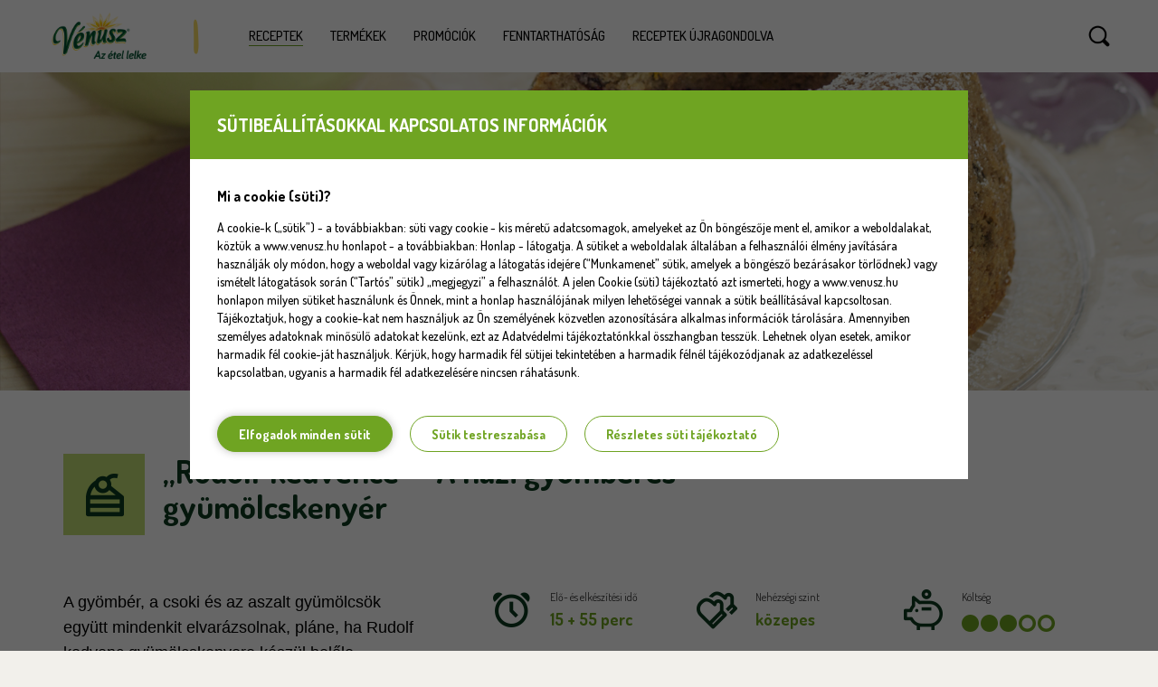

--- FILE ---
content_type: text/html; charset=UTF-8
request_url: https://www.venusz.hu/recept/340/rudolf-kedvence-a-hazi-gyomberes-gyumolcskenyer
body_size: 10275
content:
<!DOCTYPE html>
<html lang="hu">
  <head>
      
            
                                                            
      
    <meta charset="utf-8">
    <meta http-equiv="X-UA-Compatible" content="IE=edge">
    <meta name="viewport" content="width=device-width, initial-scale=1">
    <meta name="google-site-verification" content="qRHIbOWKtFZsA6HjCZ8df6BSFLG7vXF8V9TlLzLJY6U" />
    <base href="https://www.venusz.hu/" />

	<title>„Rudolf kedvence” - A házi gyömbéres gyümölcskenyér - Az étel lelke | Vénusz</title>
	<link rel="canonical" href="https://www.venusz.hu/recept/340/rudolf-kedvence-a-hazi-gyomberes-gyumolcskenyer">
	<meta name="description" content="A gyömbér, a csoki és az aszalt gyümölcsök együtt mindenkit elvarázsolnak, pláne, ha Rudolf kedvenc gyümölcskenyere készül belőle. Az esti mese mellé, tejjel fogyasztva tökéletes télapó ajándék.">
	<meta name="keywords" content="vénusz,receptek,ételek,sütés,főzés,reggeli,ebéd,vacsora,gluténmentes,laktózmentes,tojásmentes,kcal,kalória,szénhidrát,vitamindús,házilag">
	<meta name="author" content="Vénusz">
	<meta property="og:url" content="https://www.venusz.hu/recept/340/rudolf-kedvence-a-hazi-gyomberes-gyumolcskenyer" />
	<meta property="og:type" content="website" />
	<meta property="og:title" content="„Rudolf kedvence” - A házi gyömbéres gyümölcskenyér" />
	<meta property="og:description" content="A gyömbér, a csoki és az aszalt gyümölcsök együtt mindenkit elvarázsolnak, pláne, ha Rudolf kedvenc gyümölcskenyere készül belőle. Az esti mese mellé, tejjel fogyasztva tökéletes télapó ajándék." />
	<meta property="og:image" content="https://www.venusz.hu/assets/recipe_cards/340.jpg" />
	<meta property="fb:app_id" content="630019733816535" />
	<meta name="twitter:card" content="" />
	<meta name="twitter:site" content="@venusz" />
	<meta name="twitter:creator" content="@venusz" />
	<script type='application/ld+json'>
	{
	    "@context": "http://schema.org/",
	    "@type": "Recipe",
	    "name": "„Rudolf kedvence” - A házi gyömbéres gyümölcskenyér",
	    "image": "https://www.venusz.hu/assets/recipe_cards/340.jpg",
	    "description": "A gyömbér, a csoki és az aszalt gyümölcsök együtt mindenkit elvarázsolnak, pláne, ha Rudolf kedvenc gyümölcskenyere készül belőle. Az esti mese mellé, tejjel fogyasztva tökéletes télapó ajándék.",
	    "recipeCategory": "desszert",
	    "author": "Vénusz",
	    "recipeYield": "8 főre",
	    "nutrition": {
	        "@type": "NutritionInformation",
	        "calories": "470"
	    }
	}
	</script>
	<script type="application/ld+json">
		{
		  	"@context": "https://schema.org",
		  	"@type": "BreadcrumbList",
		 	"itemListElement": [{
		    	"@type": "ListItem",
		    	"position": 1,
		    	"name": "Recept",
		    	"item": "https://www.venusz.hu/"
		  	},{
		    	"@type": "ListItem",
		    	"position": 2,
		    	"name": "Desszert",
		    	"item":  "https://www.venusz.hu/kategoria/desszert/1"
		  	},{
		    	"@type": "ListItem",
		    	"position": 3,
		    	"name": "„Rudolf kedvence” - A házi gyömbéres gyümölcskenyér",
		    	"item": "https://www.venusz.hu/recept/340/rudolf-kedvence-a-hazi-gyomberes-gyumolcskenyer"
		  	}]
		}
	</script>

    <link href="css/bootstrap.min.css" rel="stylesheet">
    <link href="css/owl.carousel.css" rel="stylesheet">
    <link href="css/ie10-viewport-bug-workaround.css" rel="stylesheet">
    <link href="css/styles.css?v=20201103" rel="stylesheet">

    <!-- HTML5 shim and Respond.js for IE8 support of HTML5 elements and media queries -->
    <!--[if lt IE 9]>
      <script src="https://oss.maxcdn.com/html5shiv/3.7.2/html5shiv.min.js"></script>
      <script src="https://oss.maxcdn.com/respond/1.4.2/respond.min.js"></script>
    <![endif]-->
    
	<link rel="apple-touch-icon" sizes="57x57" href="/img/favicon/apple-icon-57x57.png">
	<link rel="apple-touch-icon" sizes="60x60" href="/img/favicon/apple-icon-60x60.png">
	<link rel="apple-touch-icon" sizes="72x72" href="/img/favicon/apple-icon-72x72.png">
	<link rel="apple-touch-icon" sizes="76x76" href="/img/favicon/apple-icon-76x76.png">
	<link rel="icon" type="image/png" sizes="32x32" href="/img/favicon/favicon-32x32.png">
	<link rel="icon" type="image/png" sizes="96x96" href="/img/favicon/favicon-96x96.png">
	<link rel="icon" type="image/png" sizes="16x16" href="/img/favicon/favicon-16x16.png">
	<link rel="manifest" href="/img/favicon/manifest.json">
	<meta name="msapplication-TileColor" content="#ffffff">
	<meta name="msapplication-TileImage" content="/ms-icon-144x144.png">
	<meta name="theme-color" content="#ffffff">

    	
  </head>
  <body>





						

	<div id="cookie-consent">
		<div class="cookie-info cookies">
			<div class="title">Sütibeállításokkal kapcsolatos információk</div>
			<div class="cookie-desc">
				<div class="cookie-desc-toggler"><h5>Mi a cookie (süti)?</h5></div>
				<div class="desc-text">
					<p>A cookie-k („sütik”) - a továbbiakban: süti vagy cookie - kis méretű adatcsomagok, amelyeket az Ön böngészője ment el, amikor a weboldalakat, köztük a www.venusz.hu honlapot - a továbbiakban: Honlap - látogatja. 
					A sütiket a weboldalak általában a felhasználói élmény javítására használják oly módon, hogy a weboldal vagy kizárólag a látogatás idejére (“Munkamenet” sütik, amelyek a böngésző bezárásakor törlődnek) vagy ismételt látogatások során (“Tartós” sütik) „megjegyzi” a felhasználót. 
					A jelen Cookie (süti) tájékoztató azt ismerteti, hogy a www.venusz.hu honlapon milyen sütiket használunk és Önnek, mint a honlap használójának milyen lehetőségei vannak a sütik beállításával kapcsoltosan. 
					Tájékoztatjuk, hogy a cookie-kat nem használjuk az Ön személyének közvetlen azonosítására alkalmas információk tárolására. Amennyiben személyes adatoknak minősülő adatokat kezelünk, ezt az Adatvédelmi tájékoztatónkkal összhangban tesszük. 
					Lehetnek olyan esetek, amikor harmadik fél cookie-ját használjuk. Kérjük, hogy harmadik fél sütijei tekintetében a harmadik félnél tájékozódjanak az adatkezeléssel kapcsolatban, ugyanis a harmadik fél adatkezelésére nincsen ráhatásunk.</p>
				</div>
				<div class="cookies-btns">
					<a href="#" class="accept-cookies">Elfogadok minden sütit</a>
					<a href="#" class="customize-cookies">Sütik testreszabása</a>
					<a target="blank_" href="/assets/pdf/cookie__tajekoztato.pdf">Részletes süti tájékoztató</a>
				</div>
			</div>
		</div>
		<div class="cookie-settings cookies d-none">
			<div class="title">Sütik testreszabása</div>
			<div class="cookie-desc">
				<ul>
					<li>
						<input type="checkbox" id="performance" name="performance" checked disabled>
						<label for="performance">
							<strong>Feltétlenül szükséges sütik</strong>
							Ezek azok a sütik, amik az oldal működéséhez is kellenek, és az úgynevezett “Munkamenet” sütik, amelyek a böngésző bezárásakor törlődnek
						</label>
					</li>
					<li>
						<input type="checkbox" id="statistics" name="statistics" checked>
						<label for="statistics">
							<strong>Statisztikai sütik</strong>
							Ezek a cookie-k lehetőséget biztosítanak arra, hogy statisztikai adatokat kapjunk a honlap látogatójáról.
						</label>
					</li>
					<li>
						<input type="checkbox" id="marketing" name="marketing" checked>
						<label for="marketing">
							<strong>Marketing sütik</strong>
							Ezek a cookie-k lehetőséget biztosítanak arra, hogy a honlapot látogató számára az érdeklődési körének megfelelő hirdetések kerülhessenek megjelenítésre, viszont ide sorolhatók a Google és a YouTube sütijei is, amik abban segítenek, hogy a videók és a Google Maps betöltsön az oldalon. Ide tartozik a CONSENT süti is, amit nem mi tárolunk 19 évig, hanem a Google és YouTube.
						</label>
					</li>
				</ul>
				<div class="cookies-btns">
					<a href="#" class="accept-cookies">Elfogadom a sütibeállításokat</a>
					<a target="blank_" href="/assets/pdf/cookie__tajekoztato.pdf">Részletes süti tájékoztató</a>
				</div>
			</div>
		</div>
	</div>

	<!--
			<div class="new-cap-alert">
    <div class="new-cap-alert-popup">
        <a href="" class="popup-close"><img loading="lazy" src="/img/products/cap/close.svg" alt="Bezár" /></a>

        <img class="new-cap-badge" loading="lazy" src="/img/sustainability/uj-kupak.svg" alt="Adagolást segítő kupakkal" />
        <div class="popup-text text-center">
            <h3 class="mb-3">Tudtad?</h3>
            <p class="mb-2">
                A hazai Vénusz étolajok egy literes kiszerelésű palackjait <b>adagolást segítő kupakkal</b> láttuk el. Így kétféle öntési irány közül választhatsz a szabályozható olajöntéshez.
            </p>
            <p class="mb-0">
                Ráadásul környezeti lábnyoma is kisebb, hiszen termékenként összesen 3,04 grammal <b>kevesebb műanyagot használunk fel</b> a gyártás során a korábbi csomagoláshoz képest, ami 11%-os csökkenésnek feleltethető meg.
            </p>
        </div>
        <a href="/termekek/olaj#adagolastsegitokupak" onclick="location.hash='adagolastsegitokupak'; location.reload();"
            class="morebtn">
            Tudj meg többet itt!
        </a>
        <img class="new-cap-img img-fluid" loading="lazy" src="/img/products/cap/popup-uj-kupak.png" alt="" />
    </div>
</div>	-->

    <nav class="navbar navbar-ven navbar-fixed-top">
        <div class="navbar-header">
          <a href="/"><img src="/img/logo-xl.png" alt="Receptek"></a>
        </div>
        <div class="nav-sec" id="navbar">
        	<i class="navbar-collapsed-close" onclick="core.closeMenu();"></i>
	        <ul>
	        	<li class="navbar-collapse-header"><a href="">MENÜ</a></li>
                <li><a href="/" class="active">Receptek</a>
					<ul class="row">
						<li class="col-xs-6">
							<a href="/kategoria/foetel/1">Főétel</a>
						</li>
						<li class="col-xs-6">
							<a href="/kategoria/eloetel/1">Előétel</a>
						</li>
						<li class="col-xs-6">
							<a href="/kategoria/leves/1">Leves</a>
						</li>
						<li class="col-xs-6">
							<a href="/kategoria/desszert/1">Desszert</a>
						</li>
						<li class="col-xs-6">
							<a href="/kategoria/salata/1">Saláta</a>
						</li>
						<li class="col-xs-6">
							<a href="/kategoria/szendvics/1">Szendvics</a>
						</li>
						<li class="col-xs-6">
							<a href="/kategoria/ragcsa/1">Rágcsa</a>
						</li>
						<li class="col-xs-6">
							<a href="/kategoria/tipp/1">Tipp</a>
						</li>
					</ul>
                </li>
                <li><a href="/termekek">Termékek</a>
					<ul class="row">
						<li class="col-xs-12">
							<a href="/termekek/margarin">Margarinok</a>
						</li>
						<li class="col-xs-12">
							<a href="/termekek/olaj">Étolajok</a>
						</li>
						<li class="col-xs-12">
							<a href="/termekek/fuszerolajok">Fűszerolajok</a>
						</li>
						<li class="col-xs-12">
							<a href="/termekek/zoldsegkremek">Zöldségkrémek</a>
						</li>
						<!--
						<li class="col-xs-12">
							<a href="/termekek/napfol">Napföl</a>
						</li>
						-->
					</ul>
                </li>
                <li><a href="/promociok">Promóciók</a></li>
                <li><a href="/fenntarthatosag">Fenntarthatóság</a></li>
                <!--<li><a href="/fenntarthatosag#hasznaltolaj">Használt olaj térkép</a></li>-->
                <li><a href="/receptek-ujragondolva">Receptek újragondolva</a></li>
	        </ul>
        </div>
        <div class="nav-sec" id="navbar-collapse" onclick="core.openMenu();"></div>

        <div class="nav-sec" id="navbar-search" onclick="core.showMenu();">
        	<div id="toggle-search">
                <div class="ts-close-desktop" onclick="core.hideMenu();">  </div>
                <div class="ts-sec ts-close" onclick="core.hideMenu();">  </div>
                <div class="ts-sec ts-btn"> <a href="" onclick="$( 'form#keres' ).submit(); return false;">KERESÉS</a> </div>
				<!--<form method="POST" id="keres" action="/kereses" enctype="multipart/form-data" data-postable="false" onSubmit="if ( $(this).data('postable') == 'false' ) { return false; }">-->
                <form method="POST" id="keres" action="/kereses" enctype="multipart/form-data" data-postable="false" onSubmit="window.location.href='/kereses/'+$('#search').val(); return false;">
					<input type="search" id="search" name="pattern" placeholder="Keresés" onKeyUp="if (this.value.length > 2) { $(this).parent().data('postable','true'); } else { $(this).parent().data('postable','false'); }" value=""><span onclick="$('[name=pattern]').val('');">X</span>
				</form>
        	</div>
        </div>
    </nav>
<style type="text/css">
@media print
{
	body{padding-top:0px!important;}
	body * { visibility: hidden; }
	.recipe-content *, .recipe-details h3 { visibility: visible; }
	.recipe-details { position: absolute; top: 10px; left: 30px; padding-bottom:0px; }
	.recipe-content {height:0px; padding-top:0px;}
	.d-cost{visibility:hidden;}
	.d-item{margin-bottom:0px;}
	.recipe-social, .recipe-comments, .content-social, .tema-list, .recipe-bg, .content-footer, .recipe-cat-icon {
		display:none;
	}
	.recipe-details .details-row{
		display:none;
	}
	.recipe-content ol, .recipe-content ul{
		line-height:18px;
		font-size:10px!important;
		float:left;
	}
	.recipe-content ol span, .recipe-content ul span{
		font-size:12px!important;
		line-height:14px;
	}
	.tipp, .tipp h4, .tipp p{
		font-size:12px!important;
		line-height:14px;
	}
	.tipp h4{
		font-family:"lobster_twobold_italic";
	}
	.recipe-content h2{
		font-size:20px;
		margin-top:0px;
	}
	.tipp{
		padding-left:0px;
		padding-bottom:0px;
		padding-top:5px;
	}
	.recipe-content ol li, .recipe-content ul li{
		font-size:12px;
		line-height:14px;
		padding:3px;
	}
	.recipe-content h2{
		clear:both;
		margin-top:0px;
	}
	.recipe-details h3{
		font-size:24px;
		margin-top:30px;
	}
	body{
		padding-top:80px;
		padding-bottom:0px;
	}
	nav{display:block;opacity:0;visibility: visible; }
}
.recipe-details { position: unset; top: inherit; left: inherit; }
nav{position:fixed!important; display:block!important;}

</style>
<section class="body recipe-bg" style="background-image:url(/assets/recipe_covers/340_recipe.jpg);">
	</section>
	<section class="recipe-details">
		<div class="container">
			<div class="row">
				<div class="col-md-8">
					<a href="https://www.venusz.hu/kategoria/desszert/1"><div class="recipe-cat-icon icon-35"></div></a>
					<h1>„Rudolf kedvence” - A házi gyömbéres gyümölcskenyér</h1>
				</div>
				<div class="col-md-4 text-right rs-wrapper">
					
				</div>
			</div>
			<div class="row details-row">
				<div class="col-md-5">
					<div class="recipe-desc"><p dir="ltr" style="line-height:1.2;margin-top:0pt;margin-bottom:0pt;"><span style="font-size:14.666666666666666px;font-family:Arial;color:#000000;background-color:transparent;font-weight:400;font-style:normal;font-variant:normal;text-decoration:none;vertical-align:baseline;white-space:pre-wrap;">A gyömbér, a csoki és az aszalt gyümölcsök együtt mindenkit elvarázsolnak, pláne, ha Rudolf kedvenc gyümölcskenyere készül belőle. </span></p><p><span id="docs-internal-guid-e9ccce3d-76b7-f5e1-3f3c-dd14b099e4be"><span style="font-size: 14.6667px; font-family: Arial; background-color: transparent; vertical-align: baseline; white-space: pre-wrap;">Az esti mese mellé, tejjel fogyasztva tökéletes télapó ajándék.</span></span><br></p></div>
				</div>
				<div class="col-md-7">
					<div class="row">
												<div class="col-md-4 col-xs-12 d-item d-time">
							Elő- és elkészítési idő
							<p class="c-primary">15 + 55 perc</p>
						</div>
												<div class="col-md-4 col-xs-6 d-item d-difficulty">
							Nehézségi szint
							<p class="c-primary">közepes</p>
						</div>
						<div class="col-md-4 col-xs-6 d-item d-cost">
							Költség
							<p class="c-primary"><div class="cost-cover cost-3"><span></span><div></div></div></p>
						</div>
					</div>
					<div class="row">
												<div class="col-md-4 col-xs-6 d-item d-quantity">
							Mennyiség
							<p class="c-primary">8 főre</p>
						</div>
																		<div class="col-md-4 col-xs-6 d-item d-calorie">
							Kalória
							<p class="c-primary">~470 Kcal / fő</p>
						</div>
												<div class="col-md-4 col-xs-6">
							
						</div>
					</div>
										<div class="row">
						<div class="col-md-12 d-item d-allergen">
							Allergének
							<br>
														<p class="c-primary allergen-icon ai-dio">Diófélék </p> 
														<p class="c-primary allergen-icon ai-mogyoro">Földimogyoró </p> 
														<p class="c-primary allergen-icon ai-gluten">Glutén </p> 
														<p class="c-primary allergen-icon ai-tojas">Tojás </p> 
														<a href="/allergen-kisokos" class="round" style="margin-top:0px;">ALLERGÉN KISOKOS</a>
						</div>
						<div class="col-md-12"></div>
					</div>
									</div>
			</div>
		</div> 
	</section>
	<section class="container recipe-content">
		<div class="row">
			<div class="col-md-7">
				<h2>Hozzávalók</h2>
				<ul><li><span>4 tojás</span></li><li><span>20 dkg <span class="s1">barna</span> cukor</span></li><li><span>15 dkg <a href="https://www.venusz.hu/termekek/margarin#venusz-natur-sutomargarin">Vénusz Natúr Sütőmargarin</a></span></li><li><span>10 dkg mazsola</span></li><li><span>10 dkg aszalt sárgabarack</span></li><li><span>10 dkg kandírozott narancshéj</span></li><li><span>10 dkg dió</span></li><li><span>5 dkg gyömbér</span></li><li><span>5 dkg liszt</span></li><li><span>5 dkg teljes kiőrlésű liszt</span></li><li><span>1 teáskanál sütőpor</span></li><li><span>1 csipet só</span></li></ul>
			
				<h2>Elkészítés</h2>
				<ol class="ol1">

<li><span>Az aszalt gyümölcsöket fél órára áztassuk be kevés vízben.</span></li>
<li><span>Daráljuk durvára a diót aprítógépben. Adjuk hozzá a reszelt gyömbért, a kétféle lisztet, a sót és a sütőport. Keverjük át jó alaposan.</span></li>
<li><span>Közben üssük fel a tojást, habosítsuk fel a cukorral és a Vénusz Sütőmargarinnal. Amikor homogén krémet kapunk, adjuk hozzá a lisztes keveréket, és a leszűrt gyümölcsöket.</span></li>
<li><span>Kenjünk ki egy kis margarinnal egy őzgerinc formát, majd öntsük bele a tésztát.</span></li>
<li><span>Melegítsük elő a sütőt 175 fokra, a tésztát süssük 30 percig alufóliával lefedve, majd &nbsp;25-30 &nbsp;percig anélkül.</span></li>
<li><span>Óvatosan ütögetve szedjük ki a formából, és ízlés szerint porcukrozzuk meg a tetejét.</span></li>
</ol>
<p>



</p>
<p class="p1"><br></p>


				
			</div>
			<div class="col-md-5">
							<div class="tipp tipp-cook">
					<h3>Elkészítési tipp</h3>
					
															<p>Tehetünk bele csoki vagy marcipán darabkákat is, úgy is nagyon finom. 
</p>
																				<p>Készíthetünk hozzá tejszínhabot, és kínáljuk azzal a gyerekeknek.</p>
																				<p>Készíthetjük az egészet teljes kiőrlésű lisztből, úgy jobban odafigyelhetünk a kiegyensúlyozott táplálkozásra.
</p>
										
				</div>
									</div>
		</div>
	</section>
		<section class="recipe-addon" onClick="window.open('termekek/margarin#venusz-sutomargarin', '_blank');" style="cursor:pointer;">
		<div class="container">
			<div class="row addon-box">
				<div class="col-md-3 text-center addon-img">
					<img src="/assets/banners/10.png">				</div>
				<div class="col-md-9 addon-body row-1">
					<div class="addon-row">
						<h2>Vénusz Natúr Sütőmargarin</h2>
						<h4>A Vénusz margarinokhoz a repce legjavát használjuk fel. A magokból először fizikai úton első préselésű repceolajat nyerünk ki, amit finomítunk, majd más növényi olajokkal gazdagítunk.</h4>
					</div>
									</div>
			</div>
		</div>
	</section>
		<section class="container recipe-social">
		<div class="col-xs-12 recipe-options">
			<div class="print-section col-xs-12 col-sm-12">
				<a onClick="window.print(); $('html, body').animate({scrollTop: $('.recipe-social').offset().top-200 }, 0);" class="v-icon icon-print"></a>
				<p class="v-text">A receptet ki is nyomtathatod</p>
			</div>
		</div>
	</section>
	<section class="container content-social">
		<div class="row">
			<div class="col-sm-6 text-right">
					
			</div>
			<div class="col-sm-12 text-center">
					<span class="v-text">Ha úgy érzed másoknak is érdekes lehet, oszd meg velük!</span>
					<a class="v-icon icon-facebook" href="https://www.facebook.com/sharer/sharer.php?u=https%3A%2F%2Fwww.venusz.hu%2Frecept%2F340%2Frudolf-kedvence-a-hazi-gyomberes-gyumolcskenyer%3Futm_source%3Dfacebook%26utm_medium%3Dmegosztas" target="_blank"></a>
					<a class="v-icon icon-twitter" href="https://twitter.com/home?status=https%3A%2F%2Fwww.venusz.hu%2Frecept%2F340%2Frudolf-kedvence-a-hazi-gyomberes-gyumolcskenyer%3Futm_source%3Dtwitter%26utm_medium%3Dmegosztas" target="_blank"></a>
					<a class="v-icon icon-mail" href="/cdn-cgi/l/email-protection#[base64]"></a>
			</div>
		</div>
	</section>
	
	<section class="container content-line">
	<table><tr>
			<td class="t-dots text-left"><div><img src="/img/header-dots.png"><img src="/img/header-dots.png"><img src="/img/header-dots.png"><img src="/img/header-dots.png"><img src="/img/header-dots.png"><img src="/img/header-dots.png"><img src="/img/header-dots.png"><img src="/img/header-dots.png"><img src="/img/header-dots.png"><img src="/img/header-dots.png"><img src="/img/header-dots.png"><img src="/img/header-dots.png"><img src="/img/header-dots.png"><img src="/img/header-dots.png">
			</div></td>
			<td class="t-itle"><h2>TOVÁBBI RECEPTEK</h2></td>
			<td class="t-dots text-right"><div><img src="/img/header-dots.png"><img src="/img/header-dots.png"><img src="/img/header-dots.png"><img src="/img/header-dots.png"><img src="/img/header-dots.png"><img src="/img/header-dots.png"><img src="/img/header-dots.png"><img src="/img/header-dots.png"><img src="/img/header-dots.png"><img src="/img/header-dots.png"><img src="/img/header-dots.png"><img src="/img/header-dots.png"><img src="/img/header-dots.png"><img src="/img/header-dots.png">
			</div></td>
	</tr></table>
</section>	<section class="container tema-list mobile-card">
		<div class="row">
			<div class="recept-list-wrapper infinite-recipes">
				<!--<div class="recept-list">
									</div>-->
			</div>
		</div>
	</section>
	<section class="loading-box"> 
		<div class="text">
			<p>927 db recept találat. Elértél a lista aljára.</p>
		</div>
		<div class="loading-icon active"> 
			<img src="/img/loading.png" alt="Betöltést jelző forgó ikon">
			<p>További receptek betöltése</p>
		</div>
	</section>

<div class="recipe-printable hide" id="recipe-printable">
<span class="print">
				<h3>„Rudolf kedvence” - A házi gyömbéres gyümölcskenyér</h3>
				<h2>Hozzávalók</h2>
				<ul><li><span>4 tojás</span></li><li><span>20 dkg <span class="s1">barna</span> cukor</span></li><li><span>15 dkg <a href="https://www.venusz.hu/termekek/margarin#venusz-natur-sutomargarin">Vénusz Natúr Sütőmargarin</a></span></li><li><span>10 dkg mazsola</span></li><li><span>10 dkg aszalt sárgabarack</span></li><li><span>10 dkg kandírozott narancshéj</span></li><li><span>10 dkg dió</span></li><li><span>5 dkg gyömbér</span></li><li><span>5 dkg liszt</span></li><li><span>5 dkg teljes kiőrlésű liszt</span></li><li><span>1 teáskanál sütőpor</span></li><li><span>1 csipet só</span></li></ul>
			
				<h2>Elkészítés</h2>
				<ol class="ol1">

<li><span>Az aszalt gyümölcsöket fél órára áztassuk be kevés vízben.</span></li>
<li><span>Daráljuk durvára a diót aprítógépben. Adjuk hozzá a reszelt gyömbért, a kétféle lisztet, a sót és a sütőport. Keverjük át jó alaposan.</span></li>
<li><span>Közben üssük fel a tojást, habosítsuk fel a cukorral és a Vénusz Sütőmargarinnal. Amikor homogén krémet kapunk, adjuk hozzá a lisztes keveréket, és a leszűrt gyümölcsöket.</span></li>
<li><span>Kenjünk ki egy kis margarinnal egy őzgerinc formát, majd öntsük bele a tésztát.</span></li>
<li><span>Melegítsük elő a sütőt 175 fokra, a tésztát süssük 30 percig alufóliával lefedve, majd &nbsp;25-30 &nbsp;percig anélkül.</span></li>
<li><span>Óvatosan ütögetve szedjük ki a formából, és ízlés szerint porcukrozzuk meg a tetejét.</span></li>
</ol>
<p>



</p>
<p class="p1"><br></p>


<br>
							<div class="tipp tipp-cook">
					<h4>Elkészítési tipp</h4>
					
															<p>Tehetünk bele csoki vagy marcipán darabkákat is, úgy is nagyon finom. 
</p>
																				<p>Készíthetünk hozzá tejszínhabot, és kínáljuk azzal a gyerekeknek.</p>
																				<p>Készíthetjük az egészet teljes kiőrlésű lisztből, úgy jobban odafigyelhetünk a kiegyensúlyozott táplálkozásra.
</p>
										
				</div>
													<div class="tipp tipp-venusz">
					<h4>Vénusz tipp</h4>
					
															<p>HasználhatunkVénusz Fahéjízű Sütőmargarint is az elkészítéshez, amitől finoman fahéj ízű lesz a sütink, érdemes kipróbálni!
</p>
										
				</div>
			

</span>
</div>


<script data-cfasync="false" src="/cdn-cgi/scripts/5c5dd728/cloudflare-static/email-decode.min.js"></script><script>
	function printIt(){
		var prtContent = $('#recipe-printable').html();
		style='';
		var WinPrint = window.open('', '', 'left=0,top=0,width=900,height=900,toolbar=0,scrollbars=0,status=0');
		WinPrint.document.write(style+prtContent);
		WinPrint.document.close();
		WinPrint.focus();
		WinPrint.print();
		WinPrint.close();
	}

</script>

		
												

	

	<footer>
		<a href="/"><img class="logo" src="/img/logo-xl.png" alt="Receptek"></a>
		<a href="http://www.bunge.hu/" target="blank_"><img class="logo bunge" src="/img/venusz-bunge-logo.png" alt="bunge.hu"></a>
		<div>
			<div class="col-md-6 text-left">Minden jog fenntartva © Bunge Zrt. 2026.</div>
			<div class="col-md-6 text-right links">
				<a target="blank_" href="/assets/pdf/Venusz-felhasznalasi-feltetelek.pdf">FELHASZNÁLÁSI FELTÉTELEK</a>
				<a target="blank_" href="/assets/pdf/adatkezelesi__tajekoztato.pdf">ADATKEZELÉSI TÁJÉKOZTATÓ</a>
				<a onClick="$('#bugreport').modal('show');return false;" data-target="#bugreport" href="#">HIBABEJELENTÉS</a>
				<a onClick="$('#cookie-consent').fadeIn();$('.cookie-info').addClass('d-none');$('.cookie-settings').removeClass('d-none');return false;" href="#">COOKIE BEÁLLÍTÁSOK</a>
				<a onClick="$('#contact').modal('show');return false;" data-target="#contact" href="#">KAPCSOLAT</a>
			</div>
		</div>
	</footer>
	<div id="user_dialog" class="modal fade" role="dialog" tabindex="-1">
	  <div class="modal-dialog">
	    <div class="modal-content">
	      <div class="modal-header">
	        <button type="button" class="close" data-dismiss="modal">&times;</button>
	        <h4 class="modal-title">Felhasználó</h4>
	      </div>
	      <div class="modal-body">
			<div class="modal-toggle">
				<form method="POST" action="/felhasznalo" enctype="multipart/form-data">
			        <div class="form-group">
			          <input type="text" name="email" placeholder="Email" class="form-control">
			        </div>
			        <div class="form-group">
			          <input type="password" name="password" placeholder="Password" class="form-control">
			        </div>
			        <button type="submit" class="btn btn-success">Belépés</button>
					<br /><br />
				</form>
			</div>
			<div class="modal-toggle" style="display:none">
				<form method="POST" action="/felhasznalo" enctype="multipart/form-data">
			        <div class="form-group">
			          <input type="text" id="forgotten_pass" name="email" placeholder="Email" class="form-control">
			        </div>
					<div id="reminder_error"></div>
			        <button type="button" id="reminder_button" onClick="core.reminder($('#forgotten_pass').val());" class="btn btn-success">Jelszóemlékeztető küldése</button>
					<br /><br />
				</form>
			</div>
			<a href="" onClick="$('.modal-toggle').toggle();return false;" class="modal-toggle">Elfelejtett jelszó</a><a href="" onClick="$('.modal-toggle').toggle();return false;" class="modal-toggle" style="display:none">Belépés</a>
	      </div>
	      <div class="modal-footer">
	        <button type="button" class="btn btn-default" data-dismiss="modal">Bezárás</button>
	      </div>
	    </div>
	  </div>
	</div>

	<div id="success" class="modal fade" role="dialog" tabindex="-1">
	  <div class="modal-dialog">
	    <div class="modal-content">
	      <div class="modal-header">
	        <button type="button" class="close" data-dismiss="modal">&times;</button>
	      </div>
	      <div class="modal-body text-center">
	      		<img src="/img/ico-big-ok.png" style="width:100px;" alt="">
	      		<h3>Sikeres regisztráció</h3>
	      		<p>Nemsokára kapsz egy e-mailt, amivel aktiválni tudod majd a regisztrációdat!</p><br>
	      </div>
	    </div>
	  </div>
	</div>

	<div id="social_success" class="modal fade" role="dialog" tabindex="-1">
	  <div class="modal-dialog">
	    <div class="modal-content">
	      <div class="modal-header">
	        <button type="button" class="close" data-dismiss="modal">&times;</button>
	      </div>
	      <div class="modal-body text-center">
	      		<img src="/img/ico-big-ok.png" style="width:100px;" alt="">
	      		<h3>Sikeres regisztráció</h3><br>
	      </div>
	    </div>
	  </div>
	</div>

	<div id="newsletter_success" class="modal fade" role="dialog" tabindex="-1">
	  <div class="modal-dialog">
	    <div class="modal-content">
	      <div class="modal-header">
	        <button type="button" class="close" data-dismiss="modal">&times;</button>
	      </div>
	      <div class="modal-body text-center">
	      		<img src="/img/ico-big-ok.png" style="width:100px;" alt="">
	      		<h3>Sikeres hírlevél feliratkozás</h3>
	      		<p>Nemsokára kapsz egy e-mailt, amivel aktiválni tudod majd a hírlevél feliratkozásodat!</p><br>
	      </div>
	    </div>
	  </div>
	</div>

	<div id="deleteacc" class="modal fade" role="dialog" tabindex="-1">
	  <div class="modal-dialog">
	    <div class="modal-content">
	      <div class="modal-header">
	        <button type="button" class="close" data-dismiss="modal">&times;</button>
	      </div>
	      <div class="modal-body text-center">
	      		<h3>Biztos törölni szeretnéd a fiókod?</h3>
	      		<p>Így elvesznek majd az elmentett receptjeid és az összes beállításod, amelyekben az étellalergiákra figyelmeztettünk.</p>
	      		<button class="round" onClick="document.location.href='/felhasznalo/ajax/deaktivalas';return false;">TÖRLÖM</button>
	      		<button class="round" data-dismiss="modal">MÉGSEM</button>
	      </div>
	    </div>
	  </div>
	</div>

	<div id="needreg" class="modal fade" role="dialog" tabindex="-1">
	  <div class="modal-dialog">
	    <div class="modal-content">
	      <div class="modal-header">
	        <button type="button" class="close" data-dismiss="modal">&times;</button>
	      </div>
	      <div class="modal-body text-center">
	      		<h3>Sajnáljuk, ezt a funkciót csak regisztrált felhasználó érheti el.</h3>
	      		<p><strong>Regisztráltál már?</strong></p>
	      		<p>Ha regisztrálsz, nemcsak elmentheted a neked tetsző recepteket, de megjegyezzük, hogy mit nem ehetsz, értesítünk az új témákról és számos funkció válik elérhetővé.</p>
	      </div>
	      <div class="modal-footer">
	        Amennyiben rendelkezel már regisztrált fiókkal, <a href="belepes">ide kattintva</a> bejelentkezhetsz.
	      </div>
	    </div>
	  </div>
	</div>

	<div id="bugreport" class="modal fade" role="dialog" tabindex="-1">
	  <div class="modal-dialog">
	    <div class="modal-content">
	      <div class="modal-header">
	        <button type="button" class="close" data-dismiss="modal">&times;</button>
	      </div>
	      <div class="modal-body modal-form">
	      		<h3>Hibabejelentés</h3>
				<form method="POST" action="/" enctype="multipart/form-data" id="bugreport_form">
			        <div class="form-group">
			          <input type="text" id="user_email" name="user_email" placeholder="Email cím">
			        </div>
			        <div class="form-group">
			          <input type="text" id="subject" name="subject" placeholder="Tárgy">
			        </div>
			        <div class="form-group">
					  <textarea id="report" name="report" style="height:150px;" placeholder="Üzenet írása"></textarea>
			        </div>
			        <div id="RecaptchaField1"></div>
					<div id="bugreport_error"></div>
			        <button type="button" id="bugreport_button" class="round">Küldés</button>
					<br /><br />
				</form>
	      </div>
	    </div>
	  </div>
	</div>

	<div id="contact" class="modal fade" role="dialog" tabindex="-1">
	  <div class="modal-dialog">
	    <div class="modal-content">
	      <div class="modal-header">
	        <button type="button" class="close" data-dismiss="modal">&times;</button>
	      </div>
	      <div class="modal-body modal-form">
	      		<h3>Kapcsolat</h3>
				<form method="POST" action="/" enctype="multipart/form-data" id="contact_form">
			        <div class="form-group">
			          <input type="text" id="contact_user_email" name="user_email" placeholder="Email cím">
			        </div>
			        <div class="form-group">
			          <input type="text" id="contact_subject" name="subject" placeholder="Tárgy">
			        </div>
			        <div class="form-group">
			          <textarea id="contact_data" name="contact_data" style="height:150px;" placeholder="Üzenet írása"></textarea>
			        </div>
					<div id="contact_error"></div>
			        <button type="button" id="contact_button" class="round">Küldés</button>
					<br /><br />
				</form>
	      </div>
	    </div>
	  </div>
	</div>

	<div id="subscribe_success" class="modal fade" role="dialog" tabindex="-1">
	  <div class="modal-dialog">
	    <div class="modal-content">
	      <div class="modal-header">
	        <button type="button" class="close" data-dismiss="modal">&times;</button>
	      </div>
	      <div class="modal-body text-center">
	      		<img src="/img/ico-big-ok.png" style="width:100px;" alt="">
	      		<h3>Sikeres hírlevél feliratkozás</h3>
	      </div>
	    </div>
	  </div>
	</div>

	<div id="unsubscribe_success" class="modal fade" role="dialog" tabindex="-1">
	  <div class="modal-dialog">
	    <div class="modal-content">
	      <div class="modal-header">
	        <button type="button" class="close" data-dismiss="modal">&times;</button>
	      </div>
	      <div class="modal-body text-center">
	      		<img src="/img/ico-big-ok.png" style="width:100px;" alt="">
	      		<h3>Sikeres hírlevél leiratkozás</h3>
	      </div>
	    </div>
	  </div>
	</div>

	<div id="bugreport_sent" class="modal fade" role="dialog" tabindex="-1">
	  <div class="modal-dialog">
	    <div class="modal-content">
	      <div class="modal-header">
	        <button type="button" class="close" data-dismiss="modal">&times;</button>
	      </div>
	      <div class="modal-body text-center">
	      		<img src="/img/ico-big-ok.png" style="width:100px;" alt="">
	      		<h3>Köszönjük, hogy jelezted a problémát.</h3>
	      		<p>Csapatunk már dolgozik a megoldáson.</p><br>
	      </div>
	    </div>
	  </div>
	</div>

	<div id="contact_sent" class="modal fade" role="dialog" tabindex="-1">
	  <div class="modal-dialog">
	    <div class="modal-content">
	      <div class="modal-header">
	        <button type="button" class="close" data-dismiss="modal">&times;</button>
	      </div>
	      <div class="modal-body text-center">
	      		<img src="/img/ico-big-ok.png" style="width:100px;" alt="">
	      		<h3>Köszönjük a leveled!</h3>
	      		<p>Kollégáink hamarosan felveszik veled a kapcsolatot!</p><br>
	      </div>
	    </div>
	  </div>
	</div>

	<div id="newsletter_general" class="modal fade" role="dialog" tabindex="-1">
	  <div class="modal-dialog">
	    <div class="modal-content">
	      <div class="modal-header">
	        <button type="button" class="close" data-dismiss="modal">&times;</button>
	      </div>
	      <div class="modal-body text-center">
	      		<img src="/img/ico-big-ok.png" style="width:100px;" alt="">
	      		<h3>Köszönjük a leveled!</h3>
	      		<p>Kollégáink hamarosan felveszik veled a kapcsolatot!</p><br>
	      </div>
	    </div>
	  </div>
	</div>

	<div id="after_social" class="modal fade" role="dialog" tabindex="-1">
	  <div class="modal-dialog">
	    <div class="modal-content">
	      <div class="modal-header">
	        <button type="button" class="close" data-dismiss="modal">&times;</button>
	      </div>
	      <div class="modal-body text-center">
			<h3>Feltételek elfogadása</h3>
			<p>
			A social regisztrációval elfogadod a <a target="blank_" href="/assets/pdf/Venusz-felhasznalasi-feltetelek.pdf">felhasználási feltételeket</a>
			</p><br>
	      </div>
	    </div>
	  </div>
	</div>
    <!-- Bootstrap core JavaScript
    ================================================== -->
    <!-- Placed at the end of the document so the pages load faster -->
    <script src="https://ajax.googleapis.com/ajax/libs/jquery/1.11.3/jquery.min.js"></script>
    <script>window.jQuery || document.write('<script src="js/plugins/jquery/jquery.min.js"><\/script>')</script>
    <script src="js/bootstrap.min.js"></script>
    <script src="js/jquery.cookie.js"></script>
    <script src="js/owl.carousel.js"></script>
    <script src="js/jquery.lazy.min.js"></script>
    <script src="js/scrollreveal.min.js"></script>
    <!-- IE10 viewport hack for Surface/desktop Windows 8 bug -->
    <script src="js/ie10-viewport-bug-workaround.js"></script>
	<script type="text/javascript">
		$( document ).ready(function() {
		});
	</script>
    <!-- some magic -->
    <script src="js/core.js"></script>
    <script src='https://www.google.com/recaptcha/api.js?onload=CaptchaCallback&render=explicit' async defer></script>
  <script defer src="https://static.cloudflareinsights.com/beacon.min.js/vcd15cbe7772f49c399c6a5babf22c1241717689176015" integrity="sha512-ZpsOmlRQV6y907TI0dKBHq9Md29nnaEIPlkf84rnaERnq6zvWvPUqr2ft8M1aS28oN72PdrCzSjY4U6VaAw1EQ==" data-cf-beacon='{"version":"2024.11.0","token":"3e745390b96c49e6b1a2093fb732adb8","r":1,"server_timing":{"name":{"cfCacheStatus":true,"cfEdge":true,"cfExtPri":true,"cfL4":true,"cfOrigin":true,"cfSpeedBrain":true},"location_startswith":null}}' crossorigin="anonymous"></script>
</body>
</html>


--- FILE ---
content_type: text/html; charset=utf-8
request_url: https://www.google.com/recaptcha/api2/anchor?ar=1&k=6LcuS2YUAAAAAE6VIEvXg-JxRsOG960rj9btluig&co=aHR0cHM6Ly93d3cudmVudXN6Lmh1OjQ0Mw..&hl=en&v=7gg7H51Q-naNfhmCP3_R47ho&size=normal&anchor-ms=20000&execute-ms=30000&cb=vj4www6bxam3
body_size: 48889
content:
<!DOCTYPE HTML><html dir="ltr" lang="en"><head><meta http-equiv="Content-Type" content="text/html; charset=UTF-8">
<meta http-equiv="X-UA-Compatible" content="IE=edge">
<title>reCAPTCHA</title>
<style type="text/css">
/* cyrillic-ext */
@font-face {
  font-family: 'Roboto';
  font-style: normal;
  font-weight: 400;
  font-stretch: 100%;
  src: url(//fonts.gstatic.com/s/roboto/v48/KFO7CnqEu92Fr1ME7kSn66aGLdTylUAMa3GUBHMdazTgWw.woff2) format('woff2');
  unicode-range: U+0460-052F, U+1C80-1C8A, U+20B4, U+2DE0-2DFF, U+A640-A69F, U+FE2E-FE2F;
}
/* cyrillic */
@font-face {
  font-family: 'Roboto';
  font-style: normal;
  font-weight: 400;
  font-stretch: 100%;
  src: url(//fonts.gstatic.com/s/roboto/v48/KFO7CnqEu92Fr1ME7kSn66aGLdTylUAMa3iUBHMdazTgWw.woff2) format('woff2');
  unicode-range: U+0301, U+0400-045F, U+0490-0491, U+04B0-04B1, U+2116;
}
/* greek-ext */
@font-face {
  font-family: 'Roboto';
  font-style: normal;
  font-weight: 400;
  font-stretch: 100%;
  src: url(//fonts.gstatic.com/s/roboto/v48/KFO7CnqEu92Fr1ME7kSn66aGLdTylUAMa3CUBHMdazTgWw.woff2) format('woff2');
  unicode-range: U+1F00-1FFF;
}
/* greek */
@font-face {
  font-family: 'Roboto';
  font-style: normal;
  font-weight: 400;
  font-stretch: 100%;
  src: url(//fonts.gstatic.com/s/roboto/v48/KFO7CnqEu92Fr1ME7kSn66aGLdTylUAMa3-UBHMdazTgWw.woff2) format('woff2');
  unicode-range: U+0370-0377, U+037A-037F, U+0384-038A, U+038C, U+038E-03A1, U+03A3-03FF;
}
/* math */
@font-face {
  font-family: 'Roboto';
  font-style: normal;
  font-weight: 400;
  font-stretch: 100%;
  src: url(//fonts.gstatic.com/s/roboto/v48/KFO7CnqEu92Fr1ME7kSn66aGLdTylUAMawCUBHMdazTgWw.woff2) format('woff2');
  unicode-range: U+0302-0303, U+0305, U+0307-0308, U+0310, U+0312, U+0315, U+031A, U+0326-0327, U+032C, U+032F-0330, U+0332-0333, U+0338, U+033A, U+0346, U+034D, U+0391-03A1, U+03A3-03A9, U+03B1-03C9, U+03D1, U+03D5-03D6, U+03F0-03F1, U+03F4-03F5, U+2016-2017, U+2034-2038, U+203C, U+2040, U+2043, U+2047, U+2050, U+2057, U+205F, U+2070-2071, U+2074-208E, U+2090-209C, U+20D0-20DC, U+20E1, U+20E5-20EF, U+2100-2112, U+2114-2115, U+2117-2121, U+2123-214F, U+2190, U+2192, U+2194-21AE, U+21B0-21E5, U+21F1-21F2, U+21F4-2211, U+2213-2214, U+2216-22FF, U+2308-230B, U+2310, U+2319, U+231C-2321, U+2336-237A, U+237C, U+2395, U+239B-23B7, U+23D0, U+23DC-23E1, U+2474-2475, U+25AF, U+25B3, U+25B7, U+25BD, U+25C1, U+25CA, U+25CC, U+25FB, U+266D-266F, U+27C0-27FF, U+2900-2AFF, U+2B0E-2B11, U+2B30-2B4C, U+2BFE, U+3030, U+FF5B, U+FF5D, U+1D400-1D7FF, U+1EE00-1EEFF;
}
/* symbols */
@font-face {
  font-family: 'Roboto';
  font-style: normal;
  font-weight: 400;
  font-stretch: 100%;
  src: url(//fonts.gstatic.com/s/roboto/v48/KFO7CnqEu92Fr1ME7kSn66aGLdTylUAMaxKUBHMdazTgWw.woff2) format('woff2');
  unicode-range: U+0001-000C, U+000E-001F, U+007F-009F, U+20DD-20E0, U+20E2-20E4, U+2150-218F, U+2190, U+2192, U+2194-2199, U+21AF, U+21E6-21F0, U+21F3, U+2218-2219, U+2299, U+22C4-22C6, U+2300-243F, U+2440-244A, U+2460-24FF, U+25A0-27BF, U+2800-28FF, U+2921-2922, U+2981, U+29BF, U+29EB, U+2B00-2BFF, U+4DC0-4DFF, U+FFF9-FFFB, U+10140-1018E, U+10190-1019C, U+101A0, U+101D0-101FD, U+102E0-102FB, U+10E60-10E7E, U+1D2C0-1D2D3, U+1D2E0-1D37F, U+1F000-1F0FF, U+1F100-1F1AD, U+1F1E6-1F1FF, U+1F30D-1F30F, U+1F315, U+1F31C, U+1F31E, U+1F320-1F32C, U+1F336, U+1F378, U+1F37D, U+1F382, U+1F393-1F39F, U+1F3A7-1F3A8, U+1F3AC-1F3AF, U+1F3C2, U+1F3C4-1F3C6, U+1F3CA-1F3CE, U+1F3D4-1F3E0, U+1F3ED, U+1F3F1-1F3F3, U+1F3F5-1F3F7, U+1F408, U+1F415, U+1F41F, U+1F426, U+1F43F, U+1F441-1F442, U+1F444, U+1F446-1F449, U+1F44C-1F44E, U+1F453, U+1F46A, U+1F47D, U+1F4A3, U+1F4B0, U+1F4B3, U+1F4B9, U+1F4BB, U+1F4BF, U+1F4C8-1F4CB, U+1F4D6, U+1F4DA, U+1F4DF, U+1F4E3-1F4E6, U+1F4EA-1F4ED, U+1F4F7, U+1F4F9-1F4FB, U+1F4FD-1F4FE, U+1F503, U+1F507-1F50B, U+1F50D, U+1F512-1F513, U+1F53E-1F54A, U+1F54F-1F5FA, U+1F610, U+1F650-1F67F, U+1F687, U+1F68D, U+1F691, U+1F694, U+1F698, U+1F6AD, U+1F6B2, U+1F6B9-1F6BA, U+1F6BC, U+1F6C6-1F6CF, U+1F6D3-1F6D7, U+1F6E0-1F6EA, U+1F6F0-1F6F3, U+1F6F7-1F6FC, U+1F700-1F7FF, U+1F800-1F80B, U+1F810-1F847, U+1F850-1F859, U+1F860-1F887, U+1F890-1F8AD, U+1F8B0-1F8BB, U+1F8C0-1F8C1, U+1F900-1F90B, U+1F93B, U+1F946, U+1F984, U+1F996, U+1F9E9, U+1FA00-1FA6F, U+1FA70-1FA7C, U+1FA80-1FA89, U+1FA8F-1FAC6, U+1FACE-1FADC, U+1FADF-1FAE9, U+1FAF0-1FAF8, U+1FB00-1FBFF;
}
/* vietnamese */
@font-face {
  font-family: 'Roboto';
  font-style: normal;
  font-weight: 400;
  font-stretch: 100%;
  src: url(//fonts.gstatic.com/s/roboto/v48/KFO7CnqEu92Fr1ME7kSn66aGLdTylUAMa3OUBHMdazTgWw.woff2) format('woff2');
  unicode-range: U+0102-0103, U+0110-0111, U+0128-0129, U+0168-0169, U+01A0-01A1, U+01AF-01B0, U+0300-0301, U+0303-0304, U+0308-0309, U+0323, U+0329, U+1EA0-1EF9, U+20AB;
}
/* latin-ext */
@font-face {
  font-family: 'Roboto';
  font-style: normal;
  font-weight: 400;
  font-stretch: 100%;
  src: url(//fonts.gstatic.com/s/roboto/v48/KFO7CnqEu92Fr1ME7kSn66aGLdTylUAMa3KUBHMdazTgWw.woff2) format('woff2');
  unicode-range: U+0100-02BA, U+02BD-02C5, U+02C7-02CC, U+02CE-02D7, U+02DD-02FF, U+0304, U+0308, U+0329, U+1D00-1DBF, U+1E00-1E9F, U+1EF2-1EFF, U+2020, U+20A0-20AB, U+20AD-20C0, U+2113, U+2C60-2C7F, U+A720-A7FF;
}
/* latin */
@font-face {
  font-family: 'Roboto';
  font-style: normal;
  font-weight: 400;
  font-stretch: 100%;
  src: url(//fonts.gstatic.com/s/roboto/v48/KFO7CnqEu92Fr1ME7kSn66aGLdTylUAMa3yUBHMdazQ.woff2) format('woff2');
  unicode-range: U+0000-00FF, U+0131, U+0152-0153, U+02BB-02BC, U+02C6, U+02DA, U+02DC, U+0304, U+0308, U+0329, U+2000-206F, U+20AC, U+2122, U+2191, U+2193, U+2212, U+2215, U+FEFF, U+FFFD;
}
/* cyrillic-ext */
@font-face {
  font-family: 'Roboto';
  font-style: normal;
  font-weight: 500;
  font-stretch: 100%;
  src: url(//fonts.gstatic.com/s/roboto/v48/KFO7CnqEu92Fr1ME7kSn66aGLdTylUAMa3GUBHMdazTgWw.woff2) format('woff2');
  unicode-range: U+0460-052F, U+1C80-1C8A, U+20B4, U+2DE0-2DFF, U+A640-A69F, U+FE2E-FE2F;
}
/* cyrillic */
@font-face {
  font-family: 'Roboto';
  font-style: normal;
  font-weight: 500;
  font-stretch: 100%;
  src: url(//fonts.gstatic.com/s/roboto/v48/KFO7CnqEu92Fr1ME7kSn66aGLdTylUAMa3iUBHMdazTgWw.woff2) format('woff2');
  unicode-range: U+0301, U+0400-045F, U+0490-0491, U+04B0-04B1, U+2116;
}
/* greek-ext */
@font-face {
  font-family: 'Roboto';
  font-style: normal;
  font-weight: 500;
  font-stretch: 100%;
  src: url(//fonts.gstatic.com/s/roboto/v48/KFO7CnqEu92Fr1ME7kSn66aGLdTylUAMa3CUBHMdazTgWw.woff2) format('woff2');
  unicode-range: U+1F00-1FFF;
}
/* greek */
@font-face {
  font-family: 'Roboto';
  font-style: normal;
  font-weight: 500;
  font-stretch: 100%;
  src: url(//fonts.gstatic.com/s/roboto/v48/KFO7CnqEu92Fr1ME7kSn66aGLdTylUAMa3-UBHMdazTgWw.woff2) format('woff2');
  unicode-range: U+0370-0377, U+037A-037F, U+0384-038A, U+038C, U+038E-03A1, U+03A3-03FF;
}
/* math */
@font-face {
  font-family: 'Roboto';
  font-style: normal;
  font-weight: 500;
  font-stretch: 100%;
  src: url(//fonts.gstatic.com/s/roboto/v48/KFO7CnqEu92Fr1ME7kSn66aGLdTylUAMawCUBHMdazTgWw.woff2) format('woff2');
  unicode-range: U+0302-0303, U+0305, U+0307-0308, U+0310, U+0312, U+0315, U+031A, U+0326-0327, U+032C, U+032F-0330, U+0332-0333, U+0338, U+033A, U+0346, U+034D, U+0391-03A1, U+03A3-03A9, U+03B1-03C9, U+03D1, U+03D5-03D6, U+03F0-03F1, U+03F4-03F5, U+2016-2017, U+2034-2038, U+203C, U+2040, U+2043, U+2047, U+2050, U+2057, U+205F, U+2070-2071, U+2074-208E, U+2090-209C, U+20D0-20DC, U+20E1, U+20E5-20EF, U+2100-2112, U+2114-2115, U+2117-2121, U+2123-214F, U+2190, U+2192, U+2194-21AE, U+21B0-21E5, U+21F1-21F2, U+21F4-2211, U+2213-2214, U+2216-22FF, U+2308-230B, U+2310, U+2319, U+231C-2321, U+2336-237A, U+237C, U+2395, U+239B-23B7, U+23D0, U+23DC-23E1, U+2474-2475, U+25AF, U+25B3, U+25B7, U+25BD, U+25C1, U+25CA, U+25CC, U+25FB, U+266D-266F, U+27C0-27FF, U+2900-2AFF, U+2B0E-2B11, U+2B30-2B4C, U+2BFE, U+3030, U+FF5B, U+FF5D, U+1D400-1D7FF, U+1EE00-1EEFF;
}
/* symbols */
@font-face {
  font-family: 'Roboto';
  font-style: normal;
  font-weight: 500;
  font-stretch: 100%;
  src: url(//fonts.gstatic.com/s/roboto/v48/KFO7CnqEu92Fr1ME7kSn66aGLdTylUAMaxKUBHMdazTgWw.woff2) format('woff2');
  unicode-range: U+0001-000C, U+000E-001F, U+007F-009F, U+20DD-20E0, U+20E2-20E4, U+2150-218F, U+2190, U+2192, U+2194-2199, U+21AF, U+21E6-21F0, U+21F3, U+2218-2219, U+2299, U+22C4-22C6, U+2300-243F, U+2440-244A, U+2460-24FF, U+25A0-27BF, U+2800-28FF, U+2921-2922, U+2981, U+29BF, U+29EB, U+2B00-2BFF, U+4DC0-4DFF, U+FFF9-FFFB, U+10140-1018E, U+10190-1019C, U+101A0, U+101D0-101FD, U+102E0-102FB, U+10E60-10E7E, U+1D2C0-1D2D3, U+1D2E0-1D37F, U+1F000-1F0FF, U+1F100-1F1AD, U+1F1E6-1F1FF, U+1F30D-1F30F, U+1F315, U+1F31C, U+1F31E, U+1F320-1F32C, U+1F336, U+1F378, U+1F37D, U+1F382, U+1F393-1F39F, U+1F3A7-1F3A8, U+1F3AC-1F3AF, U+1F3C2, U+1F3C4-1F3C6, U+1F3CA-1F3CE, U+1F3D4-1F3E0, U+1F3ED, U+1F3F1-1F3F3, U+1F3F5-1F3F7, U+1F408, U+1F415, U+1F41F, U+1F426, U+1F43F, U+1F441-1F442, U+1F444, U+1F446-1F449, U+1F44C-1F44E, U+1F453, U+1F46A, U+1F47D, U+1F4A3, U+1F4B0, U+1F4B3, U+1F4B9, U+1F4BB, U+1F4BF, U+1F4C8-1F4CB, U+1F4D6, U+1F4DA, U+1F4DF, U+1F4E3-1F4E6, U+1F4EA-1F4ED, U+1F4F7, U+1F4F9-1F4FB, U+1F4FD-1F4FE, U+1F503, U+1F507-1F50B, U+1F50D, U+1F512-1F513, U+1F53E-1F54A, U+1F54F-1F5FA, U+1F610, U+1F650-1F67F, U+1F687, U+1F68D, U+1F691, U+1F694, U+1F698, U+1F6AD, U+1F6B2, U+1F6B9-1F6BA, U+1F6BC, U+1F6C6-1F6CF, U+1F6D3-1F6D7, U+1F6E0-1F6EA, U+1F6F0-1F6F3, U+1F6F7-1F6FC, U+1F700-1F7FF, U+1F800-1F80B, U+1F810-1F847, U+1F850-1F859, U+1F860-1F887, U+1F890-1F8AD, U+1F8B0-1F8BB, U+1F8C0-1F8C1, U+1F900-1F90B, U+1F93B, U+1F946, U+1F984, U+1F996, U+1F9E9, U+1FA00-1FA6F, U+1FA70-1FA7C, U+1FA80-1FA89, U+1FA8F-1FAC6, U+1FACE-1FADC, U+1FADF-1FAE9, U+1FAF0-1FAF8, U+1FB00-1FBFF;
}
/* vietnamese */
@font-face {
  font-family: 'Roboto';
  font-style: normal;
  font-weight: 500;
  font-stretch: 100%;
  src: url(//fonts.gstatic.com/s/roboto/v48/KFO7CnqEu92Fr1ME7kSn66aGLdTylUAMa3OUBHMdazTgWw.woff2) format('woff2');
  unicode-range: U+0102-0103, U+0110-0111, U+0128-0129, U+0168-0169, U+01A0-01A1, U+01AF-01B0, U+0300-0301, U+0303-0304, U+0308-0309, U+0323, U+0329, U+1EA0-1EF9, U+20AB;
}
/* latin-ext */
@font-face {
  font-family: 'Roboto';
  font-style: normal;
  font-weight: 500;
  font-stretch: 100%;
  src: url(//fonts.gstatic.com/s/roboto/v48/KFO7CnqEu92Fr1ME7kSn66aGLdTylUAMa3KUBHMdazTgWw.woff2) format('woff2');
  unicode-range: U+0100-02BA, U+02BD-02C5, U+02C7-02CC, U+02CE-02D7, U+02DD-02FF, U+0304, U+0308, U+0329, U+1D00-1DBF, U+1E00-1E9F, U+1EF2-1EFF, U+2020, U+20A0-20AB, U+20AD-20C0, U+2113, U+2C60-2C7F, U+A720-A7FF;
}
/* latin */
@font-face {
  font-family: 'Roboto';
  font-style: normal;
  font-weight: 500;
  font-stretch: 100%;
  src: url(//fonts.gstatic.com/s/roboto/v48/KFO7CnqEu92Fr1ME7kSn66aGLdTylUAMa3yUBHMdazQ.woff2) format('woff2');
  unicode-range: U+0000-00FF, U+0131, U+0152-0153, U+02BB-02BC, U+02C6, U+02DA, U+02DC, U+0304, U+0308, U+0329, U+2000-206F, U+20AC, U+2122, U+2191, U+2193, U+2212, U+2215, U+FEFF, U+FFFD;
}
/* cyrillic-ext */
@font-face {
  font-family: 'Roboto';
  font-style: normal;
  font-weight: 900;
  font-stretch: 100%;
  src: url(//fonts.gstatic.com/s/roboto/v48/KFO7CnqEu92Fr1ME7kSn66aGLdTylUAMa3GUBHMdazTgWw.woff2) format('woff2');
  unicode-range: U+0460-052F, U+1C80-1C8A, U+20B4, U+2DE0-2DFF, U+A640-A69F, U+FE2E-FE2F;
}
/* cyrillic */
@font-face {
  font-family: 'Roboto';
  font-style: normal;
  font-weight: 900;
  font-stretch: 100%;
  src: url(//fonts.gstatic.com/s/roboto/v48/KFO7CnqEu92Fr1ME7kSn66aGLdTylUAMa3iUBHMdazTgWw.woff2) format('woff2');
  unicode-range: U+0301, U+0400-045F, U+0490-0491, U+04B0-04B1, U+2116;
}
/* greek-ext */
@font-face {
  font-family: 'Roboto';
  font-style: normal;
  font-weight: 900;
  font-stretch: 100%;
  src: url(//fonts.gstatic.com/s/roboto/v48/KFO7CnqEu92Fr1ME7kSn66aGLdTylUAMa3CUBHMdazTgWw.woff2) format('woff2');
  unicode-range: U+1F00-1FFF;
}
/* greek */
@font-face {
  font-family: 'Roboto';
  font-style: normal;
  font-weight: 900;
  font-stretch: 100%;
  src: url(//fonts.gstatic.com/s/roboto/v48/KFO7CnqEu92Fr1ME7kSn66aGLdTylUAMa3-UBHMdazTgWw.woff2) format('woff2');
  unicode-range: U+0370-0377, U+037A-037F, U+0384-038A, U+038C, U+038E-03A1, U+03A3-03FF;
}
/* math */
@font-face {
  font-family: 'Roboto';
  font-style: normal;
  font-weight: 900;
  font-stretch: 100%;
  src: url(//fonts.gstatic.com/s/roboto/v48/KFO7CnqEu92Fr1ME7kSn66aGLdTylUAMawCUBHMdazTgWw.woff2) format('woff2');
  unicode-range: U+0302-0303, U+0305, U+0307-0308, U+0310, U+0312, U+0315, U+031A, U+0326-0327, U+032C, U+032F-0330, U+0332-0333, U+0338, U+033A, U+0346, U+034D, U+0391-03A1, U+03A3-03A9, U+03B1-03C9, U+03D1, U+03D5-03D6, U+03F0-03F1, U+03F4-03F5, U+2016-2017, U+2034-2038, U+203C, U+2040, U+2043, U+2047, U+2050, U+2057, U+205F, U+2070-2071, U+2074-208E, U+2090-209C, U+20D0-20DC, U+20E1, U+20E5-20EF, U+2100-2112, U+2114-2115, U+2117-2121, U+2123-214F, U+2190, U+2192, U+2194-21AE, U+21B0-21E5, U+21F1-21F2, U+21F4-2211, U+2213-2214, U+2216-22FF, U+2308-230B, U+2310, U+2319, U+231C-2321, U+2336-237A, U+237C, U+2395, U+239B-23B7, U+23D0, U+23DC-23E1, U+2474-2475, U+25AF, U+25B3, U+25B7, U+25BD, U+25C1, U+25CA, U+25CC, U+25FB, U+266D-266F, U+27C0-27FF, U+2900-2AFF, U+2B0E-2B11, U+2B30-2B4C, U+2BFE, U+3030, U+FF5B, U+FF5D, U+1D400-1D7FF, U+1EE00-1EEFF;
}
/* symbols */
@font-face {
  font-family: 'Roboto';
  font-style: normal;
  font-weight: 900;
  font-stretch: 100%;
  src: url(//fonts.gstatic.com/s/roboto/v48/KFO7CnqEu92Fr1ME7kSn66aGLdTylUAMaxKUBHMdazTgWw.woff2) format('woff2');
  unicode-range: U+0001-000C, U+000E-001F, U+007F-009F, U+20DD-20E0, U+20E2-20E4, U+2150-218F, U+2190, U+2192, U+2194-2199, U+21AF, U+21E6-21F0, U+21F3, U+2218-2219, U+2299, U+22C4-22C6, U+2300-243F, U+2440-244A, U+2460-24FF, U+25A0-27BF, U+2800-28FF, U+2921-2922, U+2981, U+29BF, U+29EB, U+2B00-2BFF, U+4DC0-4DFF, U+FFF9-FFFB, U+10140-1018E, U+10190-1019C, U+101A0, U+101D0-101FD, U+102E0-102FB, U+10E60-10E7E, U+1D2C0-1D2D3, U+1D2E0-1D37F, U+1F000-1F0FF, U+1F100-1F1AD, U+1F1E6-1F1FF, U+1F30D-1F30F, U+1F315, U+1F31C, U+1F31E, U+1F320-1F32C, U+1F336, U+1F378, U+1F37D, U+1F382, U+1F393-1F39F, U+1F3A7-1F3A8, U+1F3AC-1F3AF, U+1F3C2, U+1F3C4-1F3C6, U+1F3CA-1F3CE, U+1F3D4-1F3E0, U+1F3ED, U+1F3F1-1F3F3, U+1F3F5-1F3F7, U+1F408, U+1F415, U+1F41F, U+1F426, U+1F43F, U+1F441-1F442, U+1F444, U+1F446-1F449, U+1F44C-1F44E, U+1F453, U+1F46A, U+1F47D, U+1F4A3, U+1F4B0, U+1F4B3, U+1F4B9, U+1F4BB, U+1F4BF, U+1F4C8-1F4CB, U+1F4D6, U+1F4DA, U+1F4DF, U+1F4E3-1F4E6, U+1F4EA-1F4ED, U+1F4F7, U+1F4F9-1F4FB, U+1F4FD-1F4FE, U+1F503, U+1F507-1F50B, U+1F50D, U+1F512-1F513, U+1F53E-1F54A, U+1F54F-1F5FA, U+1F610, U+1F650-1F67F, U+1F687, U+1F68D, U+1F691, U+1F694, U+1F698, U+1F6AD, U+1F6B2, U+1F6B9-1F6BA, U+1F6BC, U+1F6C6-1F6CF, U+1F6D3-1F6D7, U+1F6E0-1F6EA, U+1F6F0-1F6F3, U+1F6F7-1F6FC, U+1F700-1F7FF, U+1F800-1F80B, U+1F810-1F847, U+1F850-1F859, U+1F860-1F887, U+1F890-1F8AD, U+1F8B0-1F8BB, U+1F8C0-1F8C1, U+1F900-1F90B, U+1F93B, U+1F946, U+1F984, U+1F996, U+1F9E9, U+1FA00-1FA6F, U+1FA70-1FA7C, U+1FA80-1FA89, U+1FA8F-1FAC6, U+1FACE-1FADC, U+1FADF-1FAE9, U+1FAF0-1FAF8, U+1FB00-1FBFF;
}
/* vietnamese */
@font-face {
  font-family: 'Roboto';
  font-style: normal;
  font-weight: 900;
  font-stretch: 100%;
  src: url(//fonts.gstatic.com/s/roboto/v48/KFO7CnqEu92Fr1ME7kSn66aGLdTylUAMa3OUBHMdazTgWw.woff2) format('woff2');
  unicode-range: U+0102-0103, U+0110-0111, U+0128-0129, U+0168-0169, U+01A0-01A1, U+01AF-01B0, U+0300-0301, U+0303-0304, U+0308-0309, U+0323, U+0329, U+1EA0-1EF9, U+20AB;
}
/* latin-ext */
@font-face {
  font-family: 'Roboto';
  font-style: normal;
  font-weight: 900;
  font-stretch: 100%;
  src: url(//fonts.gstatic.com/s/roboto/v48/KFO7CnqEu92Fr1ME7kSn66aGLdTylUAMa3KUBHMdazTgWw.woff2) format('woff2');
  unicode-range: U+0100-02BA, U+02BD-02C5, U+02C7-02CC, U+02CE-02D7, U+02DD-02FF, U+0304, U+0308, U+0329, U+1D00-1DBF, U+1E00-1E9F, U+1EF2-1EFF, U+2020, U+20A0-20AB, U+20AD-20C0, U+2113, U+2C60-2C7F, U+A720-A7FF;
}
/* latin */
@font-face {
  font-family: 'Roboto';
  font-style: normal;
  font-weight: 900;
  font-stretch: 100%;
  src: url(//fonts.gstatic.com/s/roboto/v48/KFO7CnqEu92Fr1ME7kSn66aGLdTylUAMa3yUBHMdazQ.woff2) format('woff2');
  unicode-range: U+0000-00FF, U+0131, U+0152-0153, U+02BB-02BC, U+02C6, U+02DA, U+02DC, U+0304, U+0308, U+0329, U+2000-206F, U+20AC, U+2122, U+2191, U+2193, U+2212, U+2215, U+FEFF, U+FFFD;
}

</style>
<link rel="stylesheet" type="text/css" href="https://www.gstatic.com/recaptcha/releases/7gg7H51Q-naNfhmCP3_R47ho/styles__ltr.css">
<script nonce="MJjp95Se4m0IPs7ZlZ0o_Q" type="text/javascript">window['__recaptcha_api'] = 'https://www.google.com/recaptcha/api2/';</script>
<script type="text/javascript" src="https://www.gstatic.com/recaptcha/releases/7gg7H51Q-naNfhmCP3_R47ho/recaptcha__en.js" nonce="MJjp95Se4m0IPs7ZlZ0o_Q">
      
    </script></head>
<body><div id="rc-anchor-alert" class="rc-anchor-alert"></div>
<input type="hidden" id="recaptcha-token" value="[base64]">
<script type="text/javascript" nonce="MJjp95Se4m0IPs7ZlZ0o_Q">
      recaptcha.anchor.Main.init("[\x22ainput\x22,[\x22bgdata\x22,\x22\x22,\[base64]/[base64]/[base64]/[base64]/[base64]/[base64]/[base64]/[base64]/[base64]/[base64]\\u003d\x22,\[base64]\\u003d\\u003d\x22,\x22wogIGsKidMKPX1A/w6XCl8K1dMODazQsasOwacOOwrjCozc8WBZiw7ZkwpfCgcKFw6M5AsO7GsOHw6IOw47CjsOcwrxUdMOZdMOBH3zCncK7w6wUw5VXKmhDWsKhwq43w5w1wpcGTcKxwpkIwolbP8O7McO3w68RwpTCtnvCvcKFw43DpMOkEgoxe8OzdznCicK0wr5hwp/CsMOzGMKYwqrCqsODwqgnWsKBw7MIWTPDsA0YcsKxw7PDvcOlw7UNQ3HDqh/DicONfGrDnT5NbsKVLG3Dq8OEX8OlH8OrwqZIBcOtw5HCnMO6woHDoidBMAfDoi8Jw75dw5oZTsKBwq3Ct8Kmw5k+w5TCtRQDw5rCjcKVwqTDqmAHwqBBwpd0McK7w4fCmTDCl1PCtsORQcKaw7vDl8K/[base64]/Cqz4TdsKpw5TDlnt7BsOiYVAqKMOnLgsAw5zCk8KxNBHDm8OWwq3DsBAGwr3DmMOzw6IZw6LDp8OTGcO7Di1JwrjCqy/[base64]/ClcKdCsK1S8KaNMODEcOMw5rCmcOYwofChF4tJhAdQmRmasKLOcOZw6rDo8OOwoRfwqPDvlYpNcK3WzJHAcO/TkZEw4dqwoQJCcK/RcOdC8KfXsOrNsK+w7ohQ1vCqMOGw6AnTMKFwqhHw7/[base64]/w5PDlcO7O8ONdSVTw6/ChMKmIsOuDz7CjcODw4HCvcK9woYFcsKhwrjCmDjDksKbw5nDscONQsOmwp/CksOaTMKDwo3DlcOFKcO8wrlkOMKrwpfClsOrd8O5L8OePgHDglcpw7hew4PCssKIMsKtw7LDi30ewpjCpMKmw49VTAnDmcKIUcKaw7XDu2/ClEQ5wrEIw78bw5VkeBDCkn9XwoPCkcKfM8OAAF7DgMKLwrkywq/[base64]/CscO1wqHDhsOBLmccHWsGw5hrwrRnw51hwqh5MkvCslbDmBXCjkMGccOtPg0Rwq0Hwr/DvTzCjcO2woZbYMKSZxnDtxrCsMKZU3/Co2/CmQoaf8O+YG4OSFrDvsOLw6E/wokJe8Ofw7HCulvDqMO0w4gLwqfCmkXDlDwVVzrCkX8adsKjHcKFCcOjWsORFsO/[base64]/ShpQwpXDux9GWVQ3HmMbd8O6wpXDmjEkwrvDpTNBwqd1YcK7JcOfwoDCkMOSXg/DgcK8DF0awrXDrsOIWitBw61jVcOSwrfDq8O0wrFkwoonw6fDhcKGR8OcJGRFMMOpwr4PwqDCnMKOd8OjwpbDnW3DrsK3bMKiasK6w7Nqw77Dii4mw5/[base64]/[base64]/[base64]/wq1GHcOLwrzDiyFgYcOVUMKaL8O8w4fDpMOqQ8KSBsKuw5TCgx/DtkHClxTCnsKZw77CicKVPn/DsGVsUcOPwrHCpFVmcyFYaH9tJcK+w5JVDx8aJG9iw4YDw5UMwrJSFsKtw6EQM8OLwoEGwqvDgcO0PWwBIi/CpSZew6DCqcKILDkxwqVsJcOdw4HCox/DlQIuw5UtJMO4PsKqHSnCsxvDs8K4wrfDtcKTIUMkYy1WwpMBw4kdw4fDnMOcOXbCqcK/[base64]/CkyQBw4/DlMOBVcK/[base64]/DhcK7f2XDq8O4w4R1MTtSLsOCMcK9OAp1H1fDnkbCsA88w6fCl8KjwoNIDADCrxJyCsKRw5jCkyLCvjzCrsKZa8KIw6svNsKRFUpPw5p/CMOvOT1Hw67DtGIQI20cwqvCuGwmwpoTw5syQngdVsKjw5tjw6ZiTMKew5sfM8KgM8K8LB/DpcOcYVEWw6bChMOQeQAEKwPDvMO0wqRHAW8iw7IQw7XDosKPKsKjwrkPw4DClHvDp8O2wrTDn8OTYsOgT8O7w4jDpMKiU8K6aMKwwqXDjCPCu1HCrEtMLijDvMOGwrTDkzrCq8OQwoxaw6PCoXEYwp7DmAY+YsKRbnnDn2jDug/DsTLCucKKw7YqQ8KEa8OIPsKqMcOnwoPCj8KJw7Bfw41nw65AU3/DqEjDhMKVTcOkw4AGw5jDh0vDg8OqKUMaOMOCGsKyBVDDs8OJOSpcFsO/wp0NTnXDsQ9PwowZd8KrG3ovw4rDilLDi8KlwqFDOcOswoPCpFkMw7tScMOjOi3ChR/DtHMQZijCicKDw7XDngdbfmoeIsOVwrElwqkcwqfDqHdpBgDCiEHDucKRWh/DnMOswr4Jw6APwpUVwp1pdsKgR0Z2WcOkwo3Ck2QDw6HDtMOLwrxma8OTCMOOw4QTwonClhPCkcKAw7bCrcO6wptXw7HDp8K5bzN2w7/[base64]/CgsKdwoTCu3Z0G8KUw7rCvcKkNcOGMMO7w4QdwqXDpsOoXcOPJ8OBOsKEVhzCshZHw4bDj8Oxw4vCmT3DnsOmw4c1UXrDplcsw4QkSQTCpSrDlMKlQ1pUS8KQbcKEwpTDrxp/[base64]/DhElLMltHwrjDkzfDp8OSw4bCqcO6wqg/DcKUwpNIFDVFwr9UwodYwpTDtAcywoTCnUpTPcKpw43Ct8KBMQ/CgsOSdMKZCsK7FUogZF3DscKUV8Oaw54Bw67Csxspw6AUwo7ChsKabT5OYhNZwrvDuxjDpD/[base64]/DhXbCusOdRMKuIMKow4XCtUrCoMK/[base64]/[base64]/DkcOdw7vCgHbDrcKSPsKgwqbCo8K3ewvDi8K/wojCji3CsGIbw4/DhhkJw7RIY2/Cu8KZwoDDoWzCtW/CgMK2wqldw5k4w4M2woE4wr3DtzNlDsOqYMOBw7nCoTlTw6Z8wrUHd8OlwpLCth7CgMK7PMOOYMOIwrXCj1XCvggfw4/CgcKLw7lcwpQzw4vDscOjahvDqnN/JxbCnCvCiCDCpRN7fUHCiMKPdxp4w5bDmlrDuMOUWMOsKFooTcOZfsKEw7fCtXDClsOCO8OAw6HDo8Khw5RGKnTChcKFw5ltw6vDqcOYPcKFXsOQwr3Dk8Ouwp8USsO0fcK5F8OCwr46w75nSGwrXC/CpcKIJW/DqsO6w7lZw4/DqcKvQnrCv39LwpXCkFwiLEYtBsKFXMOGc2Vpw7DCtldMw7DCoxNYPcOOQAXDlcOBw5UNwq9uwrwyw4PClsKdwqPDj0LCsE18wrVUesOEa0zDgcOnL8OAJiTDpAUww53CkkrCh8OYw7nCjmAcPRDCmMO3w6JPQcOUw5RBwozCrx7DvkxQw4Ibw6d/wqjDogYhw64CD8KedSRETBbDhcOrfDDCv8O/wrlrwrJzw6rCmMO5w7kyVsOSw6ECW2nDn8Kpw5g5wqgLSsOjwop1BsKnwrnCom3Dn23CqcOkw5NfflULw6V4RMKpanogwoU7OMKWwqPCvExkNcKAa8KSWsKKDMOQCinCjVzDpcO1IsK7C0FxwoFQIy3Du8K1wpY0dMKydsKhw47DnBDCog/DmC9uKcKqMsK3wqnDjCHDhHhRdHvDlkMxwrxvw7dEw7vCt23DmsOHDxPDlsOIw7NrH8KxwrPDpWjCpsKIwo0Lw4xFeMKhOsOXEsKNY8KRMMKjc27CllDCn8O3w4/DqSbDrxc9w4gFE2HDo8KJw5rDrsO9KGXDvB3DpMKKw4bDgm1HQMKrwqt7w7XDswPDqsKDwoMEwpEgKG/DgS1/[base64]/[base64]/YHdjRUhmQhF3wqIrw5bCjA0vw6AGw4cWwo8gw7kNw6UGwqVww7fDrRbCvTdEw67DomFjChI4c355wrlrMW8vDGvDhsO5wrHDjnjDoknDohPCsVYYCEdxV8OWwrPCqjxORsOYw6Efwo7DgcOGw5BqwrtaPcOwQsKwKQfCpcKHw5daAsKmw71YwrfCri/DtMO0LRrClXUqfyjCkMOnRMKXw4sfwojDj8OXwpLCu8KMPsKaw4MJw4nDpzHCu8OLw5DCi8KewowwwpFzZS5Wwqs6dcOjFsKiw7huw7bDoMKJw5I/DGjCicKLw6bCu13Dj8KkHcOdw6rDjMOyw4HDq8KUw7PChBo/PxYgUcKsdgLDgnfCs1QKRlYCUsOSw4LDn8K5YMKowqw/EsOFNcKgwr9yw5IOYMKswp0NwoHCpF0iRnUZwr7Ct0LDtsKqJinCq8KgwqAuwojCqQ/Cny8+w485C8KVwqZ/wrY2N1/CocKgw6gkwrDDq3rCnWh3RQLDjsOVdA8sw5p+wpwlRBLDuznDl8K/w5skw5fDoUw2w6stw59YOHvCmsKOwrUuwrw8woJ/w6pJw5RAwrURZxgWwoLCpx7Dh8KYwpvDolIBHMK3w6TDoMKrM2Q3EjTCkcKeZyfCosO+YsOrw7LCpCFnVcKBwrN9M8O1w5ldVMKoBMKce0ctwrLDt8OUwoDCp3Apwo91wrHDjjvDn8KmR2d2w6l/[base64]/CrsKcKGbDizEnYsOCw4gxGMOJFMO1w4xBwpHCj1HCiQExw6/DnMOqw4MLBcKtYhRDAMOARAHCuCzDoMKBWzEBI8OeWgRdwqtFZzLDknNAbS3Cu8OOw7E0aWPDvlzCg07CuTM1w7UIw5/DnsOSw5rDqMKnw5PCokHDmsK7WRDDucOxJcKxwooWE8KGSsOiw5Bow4InIRPDhjPCl0kda8OQDGrClk/[base64]/Qxp5w6rDmsOwO8Orw6jClyBmB8K2QEvDoHTDvh0dw6ELTMOwTMOwwrrCnBPDjQoANMOBw7N+bsOswrvDmMKswr06CU1Sw5PCncOUWVNwZmLDkic/a8KbLcKodgAPw4bDtxPCp8O8csOuecKUOsOKUsKVJ8OywqVEwpNifRnDgB8fAGnDlQnDlg8SwqovNDMpcWofEyPCtsKTLsO3PcKCw5DDnXjCuWLDnMOPwobDi1B5w5PCncOLw7UbKMKqZsO6wrnCnA/Cq0rDuB0UIMKBaFXDuTxaNcKQwqozw5pYQ8K0QD9lw7XDhAswQCYRw7PClMKGORvDmMOVwqDDv8Ofw48BJwJ4wo7CgMK4w5oaB8Krw7nDtcKwK8K+wrbClcK5wrHCrmExNcKiwrR0w5R1EMKOwqnCmMK4MQPCv8OrUTvCpsKLIC/DgcKQwqrCtFDDlD7CrsKNwq14w73DmcOaMGnDnArColTDusObwpvDiS/DkGUow5oaLcKnbMOFw6bDphjDix/[base64]/[base64]/DrDkhByVVaUAww6zDmMKqw6ASUsOnID0/XzknW8KdI31cCSNtDApNwqQBQ8Kzw4cUwqfDscOxwoZkQw5IJ8OKw6Q/wrvCscOOacOgT8OZwozCl8KRA20Mw53Ck8KVI8KERcKPwp/CvcKVw69BRyg+XcOUeQZye3B9w6HClsKfbFR1YmZRCcKPwrliw41Kw7sewqcnw63CmWYeDsOUw7gpR8O9wonDoCosw5nDq07CssKQQxnCr8OMZTsYw7JWw6B/w6xmUcKzV8OVDnPCi8ODOsK+XhQbdMO3woImw5ofF8OYf2YVw4HClnAOFsKqCnvCi1PDvMKhw5fCiHdvScK3O8KhDSfDicKRMwvCmcOrWmvCg8K1emDDhMKoIwXDqC/[base64]/[base64]/[base64]/RFpNGDFGw5jClcOFbEnDpXPDqwPDlwnChsKPwrBpJsKIwoDDiBbCncOKEAzCuVtHSRJ2FcKGasKgcgLDiREFw7s+AwXDn8KRw6rDkMOAfh8XwofDgE1TbwjCp8KjwrvCosOFw53Do8K2w7/DhsKmw4VqakfCm8K8GV0aIMOMw40kw6PDvcObw5bDoUzCjsKAwprCusK8wrIBasKgd3HDl8O1IsKsR8KHw4PDvxUWwpBewoUmeMKdCQ3DrcKLw6DCsl/[base64]/[base64]/DucKqKm0Kw53DpRV0B8K5wqMEbR3DryYDw6dtE2dQw5DDnXRWwo/DssOGXcKBwrzChgzDjVA/[base64]/Dv8KIWMK+wpVewrvDtA96UW7DugnCnHBQSHdOwofDiHLCnMO/Ix/CvcK5fMK1fMKsY0vCrMK8wqbDlcOyFyLCpknDnlZFw6zCjcKPw7TCmsKGwr5UbgDCp8Kwwo8pBMOfw6HDly7Du8Onwp3DlH5wTMOdwq49F8KVw5TCsHhHL1/Dp20fw7nDmcKRw6sCXjnCmw5kw7LCgHAHA0/DuX1xYMOtwqE5MsOYb3RFw5XCtMKIw7bDgsOmw6DDqHrDj8KLwpTCok/[base64]/w4XCs8K+w7ArIMKbw6TCuw3CuCnDhlMiw7RDQlgqw6xAwoIlw5QHOsKxcT/Do8OTeB/DknHClBvDucK2ZD00w5/CuMOPSyfDk8OfUsKjwp0YdcO7wrk3R2d2VwkJwonCksODRsKNw4vDu8O9ecO0w4xLIsOaAEfCnm/DqHDCicKuwpzCiiwlwothMcK7McK4PMKCH8OLf2XDgcOxwqoaLR7DgSxOw5PCjARTw7d1Zlpow54Cw5xaw57CosKARMKAVi0Fw5YKCsKowq7Cu8OlTUTDrX9Uw5Y5w53DmcOjNnXDg8OAbF7DiMKKwozCrcOFw5DCgMKEFsOkdkPDucK/JMKRwq4mbDHDl8OGwpUBZMKZwrnDnBQjQcO9XMKUwqbCqsORPyLCqMKSOsKdw7PDjCjCpR3CtcO+TARcwovDl8OOag0kw4EvwoU5CMOKwoBjHsKvw4zDhxvChjI9M8OAw4PCvjpuw6nCuTE7w4ZFw6hvw68iLX/DvBvCmBrDgMOIYcOXC8KXw6nCrsKFwo4ZwojDt8KmP8OHw6RCw7EWbWoOZjhgwoTCn8KkOx7Cu8Kke8KsL8KsIHHDvcOFwoPDqyoQbCfCisK6AsOUw5x5b23Ctlxrw4LDsnLChCLDusO+C8KTVVjDhWDCnA/[base64]/DtVsxwp8yw43CgVRTwpMSdAHDlMOdP8OVwofCuTUjwqA6IjTCjjHCjA0dN8ODLQfDigTDiUjCiMO7csK6LE3Dl8ORHhUIc8KPTE/CrMK2R8OnacODwp1Gc1/CkMKCAsOpLMOgwq/[base64]/DsHfDnMKNw4FPDT3DrTTCgcKPEsKFw5x+w6NfH8OOw7/CiHLDpwHCq8O4ScOBRlbDkBkOBsO0Pig4w7nCqMOjeETDrMOUw7daXTDDhcKUw7nDo8OYw7tXEHTClA3CisKFETlCP8OTHsKkw6bCg8KeO1cNwq0Gw7zChsOiU8KWWsKmw71/ZljDkVwsMMOgw6kFwr7DqMOtaMOlwpXDtAEcenjCksKrw4DCmwXDnMOXY8OOBMOjYxLCtcOpwrrDlMKXwqzCtcKtdFLCsTF6wpMGQcKXA8OOQC3CgSwXWx07wrPClxcbVR9pfcKtAsKgwps5woZkXcKsPW/DgkXDr8OCQE7DmBttMsKtwqPCh3vDk8Kgw71Aeh/Ch8Otwp3DqGgYw6PCsHDDm8O6wpbCnCPDghDDusKgw5dVK8OIEMKRw4JpXXbCtU8oLsOQwqopwoHDoyPDlAfDi8OTwp/DsVrClsO4w4rDpcK2EEtdCsOewpzDqsOhF0XDvibDocKPXnrCtsK0ZcOqwr/DpWbDksOww53Ciwxkw6Zbw7PClsKiwpHClm4RUCTDjkTDi8KtOcKEEiBvGCYSXMK8wpNVwpHCq1knw4dJwrRcL1Zdw5gqIynCt07DuTpNwplbw7jCpsKPXMOiLlkBw7zCn8KXQThxwo40w5pMYBLDt8OTw7oEYcO0wrzDghR0KsOZwpDDh1ZfwoRAD8ONcG/CkW/[base64]/CscOaXS0cwqQpwqdgw5HCghBywrwqwqTCgMOtaMKCw77CqEbCu8KFPz0IWsKtw7fCu2tFUS/[base64]/w6hgQMOpw6jDk8K0wpfCnmsow68aw7/CmsKfE0wWwo3CtMOawrrCgUbCpsOePg5ywpggVh8bwprDig0Wwr1BwokZB8KzLHdgwrBxK8OGwqsoIcKtw5rDlcOSwpMYw7zDkcONYsK0w7PDvcOkEcOnYMK1w5A0wrfDiSVLP1jCpEIMCiPDl8KRwpnChMOtwp7CpsOvwq/[base64]/[base64]/[base64]/Hzloc8OAwq3DmhsTw5zCt8K4ScK2wpnDjsKwwozCscOTwp/Dl8O2wofChxfCj17CqcOOw5xgXMOGw4UzIHjCjg45N07DocONTsOJb8OZw53ClAAbZsKiNWvDmcKtfsODwoltwqVSwqx5JMKfw5d5T8OraCRHw65bw5vDlx/DiRw2DUjDjDjDiwBdwrUWwqfCkkgxw73DnsKDw70CChrDjkzDqsOIAybDlMOrwpQubMOLwoDDuWNhw7dIwpHCtcOnw6gRw5ZNKn3ChBYDwpB4wrjDscKGHF3CtTA5FmfCjcOVwrUUw6nCtADDksOGw7PCocK5emwbwrIfw6YOMsK9QMO0w4TDvcOrwp3CjMKLw4QkWx/[base64]/H8KVw7EyDsKCJzE6bkTCrcOtw7wsw4IowrMhJcOIwqrDjgFqwosIQWt9wphTwpllIMKaP8Orw5PCu8OIw7JTw5LCn8OzwqnDu8O0aTXCuCnDoRQhXiV/I33Cn8KWXMKwYMOZUcOcOcKyfsOUOMKuw6DDsl9yQ8KXYD5bwrzCh0TCisOZwq/DoTfDqRF6w4lgwqbDp086wqbDp8K/w7PDgTzDl0rCrGHCgU8+wqzChUIuaMKlXRjCl8OILMObwqzCjTQWBsKAMEbCtUHCuhA2w6p1w6LCqHjDk1HDsk/[base64]/[base64]/w4Unw6bDg2dbJcKpwrssw5kkwq7CkU4oP1XCtMO8XwAVw4/CjsORwoTCjSzDsMKeMXgQP0hywpcswprDrwrCn2tqwq1tUVDCvsKTa8OwcsKqwrjDsMKqwoHCmybChFgOwr3DqsKhwqNUTcKya1DCpcO3DHvDgQBDw61XwoUyISfCvmxEw4jCm8KYwoYrw50KwqvDskVCYcK6wr8kwqNwwoUmeg7Cq0PDkg1Cw6PCvsKAw4/CiFhRwrVFNTnDiznCj8KkdMOrwqXDuTLCvMK2wrYjwqNewpthFlbCllYsd8KPwpsCQxbDk8KQwrBRw7wJE8KrfMKDPApPwrRFw4Zhw64Uw7cMwpIPwqbDk8ORG8OkTsOLw5JOR8KtBsKewrpmwofCq8OTw5jDj37DmcKLWCUQWMK1wpfDm8O/N8OzwrPCkhc5w6wMwqlqwqvDuU/DqcOGdMOqdMKkaMKHI8OhG8Oiw7HCkS7DicKPw6DDpxTCsBjDuCjCuibDqMO9wppyC8OANsK2CMK6w6F1w4xCwp0sw6Znw4sBwocyWHNYPMKZwqMNwoDCiA8wPnMow4fCnW8hw4M6w5wvwpvClMOuw7rDjDVlw5ZML8KLHsKlR8KOUMO/[base64]/CqMO9wr7CjVkkwqjCqyrDp0LClcOiM8ODLsOvw6vDo8KuCsKiw73CnsK9DcKHw6xOwp1vAcKBMsORV8O1w64TZF3CmcOVw4LDr2R8V0PDncO1c8KDw5ogHsOnw6vDhMK+w4LCrcKHwqvCr0jCtsKiX8KQHsKiQsOTwq82F8OUw70Ew61tw4cVTTfDqsKQQsOHPA/DnsOQw5nCkEsVwoAQMn0gwqzDnDzCl8Knw44GwpFjSUvCvcOQPsOAegt3CcKJw6fCgz/Ds1LCs8OeKcK2w6RnwpLCoycVw74Cwq3Co8OkbD8iw7BMW8K9FMOlK2h/[base64]/DkVLCscKpwrhlwpPCg8OFwpXCjcKPwqg/wobCrXJzw4nCmcKUw73CsMOpw6HDsjYUw51dw4vDl8ONw4vDt0DCnsO8w5lGUAgbGBzDii1Dcj/[base64]/CpcKQFCVnbXNXwrDCnMK7ZFDDrERKw4LCmjMewq/Dr8KifkzCvkDCtEPCs33DjcKAGcOTwrwmBsO4ccKuw4cFXcKhwrB4FsKFw699SwfDn8KsWMOsw51RwrRtOsKWwrDDmcOawrXChcOWWhA3UmpbwqEsSkTCmVVyw5/[base64]/L8Kyw6kBw6TDvMKowoZqw4hpw4YIUU45JUYeElLDrcKhTsKtBQ84KsKnwrsFR8Kuwo9qbMOWMXhGwpNoFMOJwpPDusOiQRJywqllw7bDn0/CqcKgw5pdPznCoMK2w6zCtHBXGsKQwpbDvGbDp8K5w5UKw6BSOFbCicO/[base64]/AQHCgh4cwrRVwrhEFcKzw4rCoC82b8OAw4UZw6PDlDHCt8OmFMKdP8OeA3bDuxzCisOsw57CqhowU8Oew6/Cs8OYNyzDosOAwpAawo3Dk8OlEMO8w7nCkMKrwqPDs8Omw7bCjsOjdsO6w6DDp1BGPXLCtsKiwpTDr8OUDmYkMsK5W3tDwr4Nw5LDs8ONwovCh1PCpQgnw5xvM8K4DsOGfsOYwqAUw6nDk2EdwqNowrnCvMKtw44Jw4hjwobDsMKmSBRfwrApFMKQXcO/VsOwbgrCgiItV8OXwoLCq8O/wpEuwpUawphBwpJ8wpU5Zx3DoltDQAXCgcKnw4MPHMO0woIqw6HChzTCmSJCw43CqsOIw6QtwpY1fcO3woUvUhBrYsO8TxrDqUXCisOswpk9wqEuwp/CgE/Csj4sa2QkIMOww6XClcOMwqIdTloSw7QYP1HDunQffiU3w5Jkw6szDsO4EMK3cn/[base64]/DqnDCucOEJDnCpcKqEcK8wrbCr01tWcKDMsORYcKcIsOrw6DCvF7CuMKWTFMlwpJWL8OAPWIbPMKTI8Klw47DvMO8w6XChMOhTcK8Yw9Dw4jCl8KWw7pMwoHDpFTCoMOOwrfCi3fCrjrDqm4qw5/DtW1Pw5vCiTzDs3R5woPDoGjDjsO8S0TCp8OlwoMuc8KdNz09MsKYwrN6w63Cl8Ouw7bCpQhcd8OQw5vCmMOLwqZCw6c0RsKzW3PDjVTDlMKXwpvCjMKRwrJ7wpfCvWnCtjvCoMKYw7JdXVdMfXvColDCil7Cp8K7wozCjsOHEMOBM8OIwosjMMKZwqRDw4s/wrxHwr5CC8Kgw5vCqhHDgMKFSUsRP8OKwpjDsHAOw4JDY8K1MMORZjzCu3JQMGHCtChJw6kUfcK7IMKDw7rCq0XClD/DtsKDWMOpw77ChTDDtUvCql7DumlMGcOBw73CuAldwp9Sw6PCmwR/AHURGQ0dwpnDiznDi8OAYhPCvcOIWRl9wrd9wq1rw59bwrPDrgwuw43DmDnCo8O+IGPCjA0KwrrCpG44fXDCuiMiTMKTcxzCsH4lw7LDlsOuwoI7TWTCk1E3DsKgGcOTwq3Dmk7ChAHDkMOqeMKvw5TDi8OpwqZuPjfDtcKlXcKGw6RGdsKdw5U/wqzCoMKBP8KXw6oKw7RmZsOZcWzCtsOwwo9uw53Cp8Kww7/DhsO7ChDDh8KJPw7CsG7Cq1TCqMKVw7sxO8O1C1VndVQ7F3Ruw5XCgQNbwrDDnk/DusKhwqAdw4jChV0RPx7DpU8mJF7DiCgzw7ktAC/CkcOIwqnCvxRxwrduw7rDscOdwoXDsljDscKVwqwiw6HCrcK4a8OCGkgIwp0TB8KNJsKeSBEdLcK6wpzCgy/DqGxMw7IeJcKmw73DocOZwr9bAsOkworCm3rCqy8NAkdEw4RDCz7CpcKvw54TKm1eI1AfwokXw7BaCsOyBDZawrgIwrtsQgnDpcO+woYyw4HDol5cbMOOS19vacOIw5XDnMOgA8OZJcKjQ8Ksw50pEVB+wqJTLUnCuADCocKRw5skwrsWwpwiZXrCqcK/agAWw4nChsKUwql1wo7Cj8OrwopBexB7w702w4bCgcKFWMO3wrdJdcK6w4dbB8ODwph5HirDh2fCixHCicOPY8O3w6PCjmx4w5VIw5AwwpMcw4VCw5Q5woIJwq/CrQXCgiLDhiPCgFlQwqh+QMKSwr1kMDB6JSwcw6FIwoQ9wrXCsGREPcK6ecK4f8Kdw73Cn1x5EcOuwo/CoMKkw5bCv8Kzw53DtV0GwpkZOhPCi8KZw458DMK8cTRrwrIvQcKlwonCjEFKwr7CiUPCg8O/w6cdSwPDpMKww7oyfhzCicORW8O8E8O3w5U7wrQYDy/[base64]/Cig/[base64]/OMOZDFYRMcOILEbDin44XcKgMsKjwqxHOMO3woDDjjcRLh0rw4YpwrHDucOWworCscKWewJUbsK2w7gDwqvDl11pXsK6wp3Ck8ObJSlGMMOIw4kcwqHCncKdfxvCiB/ChsK+w7Mpw6vDp8KUA8K1AQfCrcOjKGjDisOdwqnCs8Kdw6oew5vCn8Khb8KsS8KhfHTDnsOYTcKywpcHWQFAw57DjcOZJz4kHsOEw7gBwpTCp8OSMcO+w7IVw6sAfXtuw5dPw7ZxJyplw6QJwo/Ck8KswrTCjsKnLGLDvEXDi8OVw5Viwrdqwocfw6pAw709wpvDtMO+J8KqV8OtVkopwpXDnsKzw7vCocKhwphUw5/DmcOXSiI0FsKGI8OjO3cCwpDDusOQLsOlXhAWwq/[base64]/CrRvDvcOMw7AFdBrCvMKbw5zCmRLDrcK4OMOswrsPZsOkN3XCoMKowrbDtEjCgno5wqxpKSpgVnx6wqcKwrnDrnhcAMOkw7FmdMOhw7fChMOkw6fDql0Kw7sPw4cxwqxkVj/DvSc+O8Ktw5bDpFTDmV9BKUvDp8ObT8OOwoHDrS/CszNuw7QUwofCugHDsA/Cv8O0EsOYwroFLgDCtcOUDsODQsK4X8KYfMO1EMKxw4XCoEF6w6t9e0cDwqxJwpAyMUM4KsKzLsKsw7DDssK1JkTCimtCbmHClTPDr1/DvcOYbsOJCnfDmQseSsKDwrnCmsKHw4Y3SkBGwpUYJgnChnU1wrxUw7RYwojCvXzCgsOzwqHDjk7DgHZFw5fDl8K6dcO3GUDDv8Kjw4RlwrTDo0RfU8KSMcKdwp8Qw546wqF1I8KwRB8/wqnDpcK3w6LCuxLDucK8wrl5w44kUUs8wowtN1MVdsK/wo/[base64]/[base64]/DtMOfw6NobcKxw6vDngJGWMKswpbCr33CtsKmRnt/WcOeHcKGw4oxLsKYwoALcV8jwrEDwoEiw43CoRvDvMKVFEo5w5sVw5lbwqVCw4xzA8KHasKIWsOZwrUAw5oPwrbDoEEuwo1yw7/[base64]/ClT4Hw6sNw7HCgsKCW8KpE2A/wofCsBkDZ2pjYApiwp9Od8OKw4DDvz3DvHXDpk8oA8OuCcKow5/Dq8KZWRrDj8K7UFnCnsOXBsOvKjgtH8O4wpPDsMKVwpvCpWLDn8OtCsONw4bDqcKzJcKgEMKuw4N8OEE/w77Co3HCpMOHQ2fCl3bCkXw/[base64]/Cnzk+w54Mwp5TbMOiw5fChsO+SmhsJDjCnTVTwqzCoMO8w7l7NlTDhlckw6pwS8OpwoXCvGs4w4tDWsKIwrhYwp4McQ1KwoQxBwAnLzfCk8ONw7Qtw4/CjHhoAsOgScKhwqFHLjrCnyUSw7Z2K8Ohwq4KR1HDkMKCw4MkdC09w7HCngsHVlZfwqZjUcK8TMORNXp5VcOjIirCnH3CuSF7NyZgeMOHw5fCuk9Yw4YnD0cwwqtmYlrDvz3CmcONT1hbcsOWBcOQw54nwpLClcOzSkw8wp/[base64]/[base64]/[base64]/Cg1UUK3rCnsOCw5JmLjHCnHBbLwMswoFYwqjCsQZ5MMO6w75gUsKESgByw4UGYsK4w7Mgwo4LG2xjEcO5wrlgJ3PDtMKgV8Kfw6spWMOGw54+LWLDjVvDjETCrw7DtVFsw5RwecKGwpEDw4ILOhjCicOvDcOPw7rDnULDgwN7w5vDsirDkAnCvcOnw4rChC8NV3/[base64]/[base64]/[base64]/DgsKhwrpmU8K6OnvCnwwGw5XDgMOsdMKHwrtABcOmwrpyOsOqwrMkB8KpBcO6Rgw3wojDhArDtsOVCMKDw6/Co8Ocwqhdw4XCuULCgcOqw4DClGHDkMKQwoFRwpfDhgpRw4BUIH7CoMK9wo3ChXALVcOJHcKaPEQnEUrDlsOGw7vCmcKSw69TwqHCg8KJVhZmw7/CsT/CnMOdw6kAP8O9wo/DnsOdcFnDqsKKUUHCgjojwqHDpAgsw7pjwocEw4Mkw7bDocOKPMKyw6lUQzwlGsOew7hVw4s2cCBAHQ3DkWLCt2Fvwp3DjxdBLlBmw7hQw43Du8OPEcK1w6LCkMK/J8OKasOXwoEDwqnDnkZbwpx/wrtpDMOuw7/CncOkeFjCk8OKw4NxAsO3w7zCpsKyCMORwohNbD7Drx4kw7HCrQzDksOaFsOAKhJfw4nCij8TwqdnRMKEb0PDtcKFw4wlwoHCh8KZVsObw5NLMsKSO8OvwqQJw75vwrrDssOtwrp5w5rDs8KJwqnDpsOeG8Ohw7MCTlJpU8KpVFzCnWPCuSvDgsK/eGM0wqRkw74Gw7PCj3Vww6rCo8K+wrB7RcOQwo/[base64]/DmlN3PsOFSsKiBR5xbBzDsMKHwodDwoDDjGMewqTCi3Z1EsKOZcK/bmPCgG3DpsKEGMKEwqjDu8OLAcKkasOvNAcBw4B8wqLDlxJOa8OOwr0zwoTCvsKBES7DrcKUwrZnM33Cqj5bworDjEnDjMOUdMOhasOZK8KbWCzDnlonLsKoc8Kewq/[base64]/CvCrChTPCqcKDw5kaD1oEw7czasKoO8K9wrDCqGrDuUrCoC3DqcKvwovDvcKFJcOdKcOXwrllwpc8Sl0SOcKZNMOjw4hKf3ViL2YiasKtakZ6UyzDksKMwp4rwr0HDyfDscOFYMO7BcKvw77DjcK3LSpOw4jCiRFawrFMDsKgdsKdwoLDol/ClMOue8KGwoBAHF7DjcKbwrtbw5dHw7jCgMOVF8OpSytORMKgw6jCo8KgwrMdbsO0w6LClMKxZl1Gb8KQw6oawqd9TMOlw48yw4AEXsOHw6Uhw5BEUsO8w7wTw7fCtnbDq1/CuMKsw7UKwrvDiXjDn1V0EMKJw750wp/CiMKZw4PCn03CkMKNw4dVWBnDmcOlwqTChXTDtcOww7DDoAfCl8OqccOaJTEvN3DCjCjDqsKUKMKxFMKWO281TyJqw70ew73Dt8KrMcOxUsKlw6ZkfXx7wpN8MBrDkzF/[base64]\x22],null,[\x22conf\x22,null,\x226LcuS2YUAAAAAE6VIEvXg-JxRsOG960rj9btluig\x22,0,null,null,null,1,[21,125,63,73,95,87,41,43,42,83,102,105,109,121],[-1442069,586],0,null,null,null,null,0,null,0,1,700,1,null,0,\[base64]/tzcYADoGZWF6dTZkEg4Iiv2INxgAOgVNZklJNBoZCAMSFR0U8JfjNw7/vqUGGcSdCRmc4owCGQ\\u003d\\u003d\x22,0,0,null,null,1,null,0,0],\x22https://www.venusz.hu:443\x22,null,[1,1,1],null,null,null,0,3600,[\x22https://www.google.com/intl/en/policies/privacy/\x22,\x22https://www.google.com/intl/en/policies/terms/\x22],\x22J8LgZ7q6/rzLWSbe5D6yxihDqYhOIcFAW4fm4mbcHE4\\u003d\x22,0,0,null,1,1767256706169,0,0,[124,84,70,112,149],null,[135,254],\x22RC-5IIRgLWnS1DnDQ\x22,null,null,null,null,null,\x220dAFcWeA69VU5MA7vhe81UQSiTTrPwxLfgh-iF4W1GwiLnD5uaCIGokChVPjoVhk4mwdZ6oYzKUoq1a0ODY2qJxoRfVoOsrBv2dg\x22,1767339506319]");
    </script></body></html>

--- FILE ---
content_type: text/css
request_url: https://www.venusz.hu/css/styles.css?v=20201103
body_size: 19208
content:
@charset "UTF-8";
@import "navbar.css?v2";
@import "fonts.css";
@import url('https://fonts.googleapis.com/css2?family=Dosis:wght@400;500;700&display=swap');
@import "allergenek.css";
/*@import "sustainability.css";*/
body {
  background-color: #f2f0eb;
  font-size: 14px;
  position: relative;
  padding-bottom: 240px;
  /* padding-top: 80px; */
  font-family: 'Dosis', sans-serif;
  font-weight: 400;
  min-height: 100vh;
}
body.gr {
  background-color: #05651E;
  color: #FFF;
  padding-bottom: 0px;
}
.body {
  background-position: center;
  background-repeat: no-repeat;
  background-size: cover;
  border: 0px solid;
  display: block;
  position: relative;
}
.body.b-bg {
  z-index: -1;
  max-height: 600px!important;
  height: 70vh!important;
}
.body.recipe-bg {
  max-height: 500px!important;
  height: 60vh!important;
}
.body.manifesto {
  height: 500px;
  display: flex;
  justify-content: center;
  flex-direction: column;
  max-width: 1920px;
  margin-left: auto;
  margin-right: auto;
}
.body.manifesto.mainpage .container{
  max-width: 100%;
  width: 100%;
}
.manifesto .container,
.fp-tema .container {
  color: #FFF;
}
.body.fp-tema .container {
  padding-top: 70px;
  padding-bottom: 70px;
}
.manifesto .t-title,
.fp-tema .t-title {
  color: #FFF;
  line-height: 60px;
  padding-right: 20%;
}
.manifesto .t-title{
	padding-top:0;
}
.body.manifesto-shorter {
  height: 300px;
  display: flex;
  justify-content: center;
  flex-direction: column;
}
.body.manifesto-shorter.termek.olaj {
  height: 500px;
  background: url(/img/manifesto-oil.jpg) no-repeat top center;
}
.body.manifesto-shorter.termek.margarin {
  height: 500px;
  background: url(/img/manifesto-margarine.jpg) no-repeat top center;
}
.body.manifesto-shorter.termek.zoldsegkrem {
  height: 500px;
  background: url(/img/zoldsegkremek_website_header.jpg) no-repeat top center;
}
.body.manifesto-shorter.termek.fuszerolajok {
  height: 500px;
  background: url(/img/header_fuszerolaj.jpg) no-repeat top center;
}
.body.manifesto-shorter.termek.napfol {
  height: 500px;
  background: url(/img/manifesto-napfol.jpg) no-repeat top center;
}
.body.manifesto-shorter.promociok {
  background: url(/img/manifesto-promos.jpg) no-repeat top center;
}
.manifesto-shorter.termek .t-desc{
  font-size: 16px;
  line-height: 24px;
  color: #000;
  text-align: left;
}
.manifesto-shorter .container,
.fp-tema .container {
  color: #FFF;
}
.manifesto-shorter .t-title,
.fp-tema .t-title {
  color: #004f2f;
  line-height: 60px;
  text-align: center;
}
.manifesto-shorter .t-desc{
  font-size: 15px;
  line-height: 20px;
  padding-top: 8px;
  text-align: justify;
}
.body.manifesto-shorter.termek  .t-title{
  text-align: left;
}
.manifesto-shorter .t-title{
  padding-top:0;
  margin-top: 0;
}
#v-lightbox{
  width: 100%;
  height: 100%;
  background: rgba(242, 240, 235, 0.9);
  position: fixed;
  left: 0;
  top: 0;
  z-index: 1100;
}
#v-lightbox div{
  width: 50%;
  max-width: 900px;
  max-height: 900px;
  position: absolute;
  -ms-transform: translateY(-50%);
  -webkit-transform: translateY(-50%);
  transform: translateY(-50%);
  left: 0;
  top: 50%;
  right: 0;
  margin: 0 auto;
  background: #ffffff;
}
#v-lightbox img{
  max-width: 900px;
  width: 100%;
  height: auto;
  left: 0;
  top: 0;
  right: 0;
  bottom: 0;
}
#v-lightbox div a{
  width: 37px;
  height: 37px;
  position: absolute;
  top: 30px;
  right: 30px;
}
#v-lightbox div a:before{
  content: "";
  width: 46px;
  height: 2px;
  position: absolute;
  background: #6fa422;
  -ms-transform: rotate(45deg);
  -webkit-transform: rotate(45deg);
  transform: rotate(45deg);
  top: 16px;
  left: -6px;
}
#v-lightbox div a:after{
  content: "";
  width: 46px;
  height: 2px;
  position: absolute;
  background: #6fa422;
  -ms-transform: rotate(-45deg);
  -webkit-transform: rotate(-45deg);
  transform: rotate(-45deg);
  top: 16px;
  left: -6px;
}
.fp-tema .t-title {
  margin-top: 10%;
}
.content {
  background-color: #FFF;
  padding: 50px;
  margin-top: -200px;
}
.t-body {
  margin-bottom: 30px;
}
.mask-b {
  background-color: rgba(0, 0, 0, 0.4);
  height: 100%;
  width: 100%;
  position: absolute;
  top: 0;
}
.fp-tema .mask-b {
  background-color: rgba(0, 0, 0, 0.5);
}
.main-title-box {
	display:flex;
}
.main-title-box p{
  font-size: 15px;
}
.main-title{
	align-self:center;
}
.t-title {
  font-size: 70px;
  line-height: 64px;
  padding-top: 25px;
  color: #004f2f;
}
.c1 {
  color: #6fa422;
}
.row {
  max-width: 100vw;
}
.bs5 .row{
  max-width: initial;
}
.recept-a {
  display: inline-block;
}
#navbar-user span {
  background-color: #FFF;
  display: block;
  width: 50%;
  height: 50%;
  margin-top: 30%;
  margin-left: 25%;
  -webkit-mask-repeat: no-repeat;
  mask-repeat: no-repeat;
}
.avatar-content span {
  width: 100px;
  height: 100px;
  display: block;
  background-color: #FFF;
  margin-top: 20px;
}
a.recept-box,
a.recept-box:active {
  border: 1px solid #6fa422;
  color: #b0ca00!important;
  background-color: #FFF;
  border-radius: 20px;
  width: 100%;
  min-height: 340px;
  margin-top: 20px;
  overflow: hidden;
  position: relative;
  font-size: 12px;
  -webkit-transition: background 0.2s;
  transition: background 0.2s;
  cursor: pointer;
  display: block;
}
a.recept-box,
a.recept-box:hover {
  text-decoration: none;
}
.recept-head {
  background-size: cover;
  height: 180px;
  width: 100%;
  position: relative;
  border-radius: 18px 18px 0px 0px;
}
.recept-save:hover,
.recipe-details .recept-save:hover {
  background-image: url(/img/venusz-save-ico-add-hoover.png);
  cursor: pointer;
}
.recept-save.saved:hover {
  background-image: url(/img/venusz-save-ico-remove-hoover.png)!important;
}
.recept-save {
  top: 9px;
  position: absolute;
  width: 38px;
  height: 50px;
  border: 0px solid;
  background-image: url(/img/venusz-save-ico-add.png);
  background-size: auto 50px;
  background-position: right top;
  background-repeat: no-repeat;
  right: 10px;
}
.recept-save.saved {
  background-image: url(/img/venusz-save-ico-remove.png)!important;
}
section.recipe-social .recept-save {
  top: 0px!important;
  display: block;
  text-align: center;
  position: relative;
  margin: auto;
  right: initial;
}
section.recipe-social .v-text {
  text-align: center;
  padding: 0!important;
  margin: 0;
  height: auto;
  margin-top: 10px;
}
.recept-type {
  bottom: 0px;
  left: 0px;
  position: absolute;
  width: 40px;
  height: 40px;
  background-color: #c0db74;
  background-size: 21.6px;
  background-position: center center;
  background-repeat: no-repeat;
}
.recept-allergen {
  display: none;
}
.recept-allergen.active {
  display: block;
  bottom: -30px;
  left: 50%;
  position: absolute;
  min-width: 40px;
  height: 20px;
  line-height: 20px;
  vertical-align: middle;
  color: #f15b59;
  font-size: 12px;
  padding-left: 27px;
  padding-right: 8px;
  background-image: url(/img/venusz-card-ico-allergy.png);
  background-size: 20px;
  background-position: left  top;
  background-repeat: no-repeat;
}
.recept-body {
  width: 100%;
  position: relative;
  padding: 14px;
}
.recept-body h3 {
  font-size: 17px;
  color: #0d3b20;
  font-weight: 700;
  padding: 0px;
  margin-top: 15px;
  margin-bottom: 25px;
  max-height: 55px;
  height: 55px;
  overflow: hidden;
}
.recept-footer {
  position: absolute;
  bottom: 15px;
  left: 20px;
  right: 15px;
}
.recept-time,
.recept-difficulty {
  background-size: 22px auto;
  background-position: left 5px top;
  background-repeat: no-repeat;
  min-height: 22px;
  line-height: 22px;
  vertical-align: middle;
  padding-left: 25px;
  padding-right: 0px;
  font-size: 12px;
}
.recept-time {
  background-image: url(/img/venusz-card-ico-time.png);
}
.recept-difficulty {
  background-image: url(/img/venusz-card-ico-difficult.png);
  background-position: left top;
  padding-left: 25px;
  padding-right: 16px;
  text-align: right;
  float: right;
  width: auto;
}
/* MAIN page style*/
.loading-box {
  text-align: center;
  margin-top: 50px;
  color: #274e37;
  display: none;
}
.loading-box img {
  width: 50px;
  height: 50px;
  margin-bottom: 15px;
}
@-webkit-keyframes rotate {
  from {
    -webkit-transform: rotate(0deg);
  }
  to {
    -webkit-transform: rotate(360deg);
  }
}
.loading-box img {
  -webkit-animation-name: rotate;
  -webkit-animation-duration: 1.5s;
  -webkit-animation-iteration-count: infinite;
  -webkit-animation-timing-function: linear;
}
.loading-box .loading-icon,
.loading-box .text {
  visibility: hidden;
}
.loading-box .loading-icon.active,
.loading-box .text.active {
  visibility: visible;
}

.over-f{
  width: 100%;
  overflow: hidden;
}

.promo-list .nopromo{
  text-align: center;
  padding-top: 110px;
  padding-bottom: 50px;
}

.promo-list .tabs,
.termek-list .tabs{
  margin-top: 47px;
}

.promo-list .tabs a,
.termek-list .tabs a,
.termek-list .tabs button{
  display: inline-block;
  width: 50%;
  margin-left: -4px;
  height: 67px;
  line-height: 67px;
  font-size: 24px;
  color: #0d3b20;
  font-weight: 500;
  padding-left: 22px;
  -webkit-box-sizing: border-box;
  box-sizing: border-box;
  cursor: pointer;
  position: relative;
  text-decoration: none;
}

.termek-list .tabs{
  display: flex;
  flex-direction: row;
}

.termek-list .tabs button{
  display: flex;
  flex-wrap: wrap;
  align-content: center;
  text-align: left;
  color: #0d3b20 !important;
  background-color: transparent !important;
  border: none;
}

.termek-list .tabs a,
.termek-list .tabs button{
  width: 33.333%;
}

.termek-list .tabs a,
.termek-list .tabs button{
  width: 33.333%;
}

.termek.olaj+.over-f .termek-list .tabs a,
.termek.olaj+.over-f .tabs button {
  width: 25%;
}

@media (max-width: 1200px) {
  .termek.olaj+.over-f .termek-list .tabs a,
  .termek.olaj+.over-f .tabs button {
    font-size: 22px;
  }
}

.promo-list .tabs a:after,
.termek-list .tabs a:after,
.termek-list .tabs button:after{
  content: "";
  width: 100%;
  height: 1px;
  position: absolute;
  bottom: 0;
  left: 0;
  background: #bfbeba;
}

.promo-list .tabs a.active:after,
.termek-list .tabs a.active:after,
.termek-list .tabs button.active:after{
  content: "";
  width: 100%;
  height: 7px;
  position: absolute;
  bottom: 0;
  left: 0;
  background: #c0db74;
}

.promo-list .row,
.termek-list .row{
  margin-top: 60px;
}

.promo-list .col-md-8,
.termek-list .col-md-8{
  padding-left: 0;
  position: relative;
}

.termek-list ul{
  list-style-type: none;
  padding-left: 20px;
  margin-bottom: 26px;
}
.termek-list ul li{
  position: relative;
  font-size: 18px!important;
  line-height: 24px!important;
  text-indent: 0!important;
  margin-left: 0!important;
}
.termek-list ul li:before{
  content: "";
  width: 6px;
  height: 6px;
  background: #c0db74;
  position: absolute;
  left: -18px;
  top: 11px;
}

.promo-list h2{
  font-size: 28px;
  color: #0d3b20;
  margin-bottom: 26px;
  font-weight: 700;
  margin-top: 0;
}

.promo-list p{
  font-size: 18px;
  line-height: 24px;
  font-weight: 500;
}

.promo-list p *{
  font-size: 18px;
  line-height: 24px;
  font-weight: 500;
}


.promo-list span{
  display: block;
  margin-top: 20px;
  margin-bottom: 30px;
  font-size: 15px;
}

.promo-list img{
  margin-left: 15px;
  width: 100%;
  max-width: 320px;
  height: auto;
}

.promo-list a.details{
  text-transform: uppercase;
  margin-top: 0;
  margin-bottom: 0;
}

.promo-list .tabs-selected,
.termek-list .tabs-selected{
  height: 50px;
  position: relative;
  margin-top: 30px;
  font-size: 19px;
  line-height: 50px;
  color: #0d3b20;
  text-transform: uppercase;
  border-bottom: 1px solid #9b9b9b;
  cursor: pointer;
  display: none;
}

.promo-list .tabs-selected:before,
.termek-list .tabs-selected:before {
    content: "";
    position: absolute;
    -ms-transform: rotate(45deg);
    -webkit-transform: rotate(45deg);
    transform: rotate(45deg);
    width: 2px;
    height: 16px;
    background: #6fa422;
    right: 4px;
    top: 18px;
}

.promo-list .tabs-selected:after,
.termek-list .tabs-selected:after {
    content: "";
    position: absolute;
    -ms-transform: rotate(-45deg);
    -webkit-transform: rotate(-45deg);
    transform: rotate(-45deg);
    width: 2px;
    height: 16px;
    background: #6fa422;
    right: 14px;
    top: 18px;
}

.promo-list .tabs-select,
.termek-list .tabs-select{
  background: rgba(52, 52, 52, 0.8);
  position: fixed;
  top: 0;
  left: 0;
  right: 0;
  bottom: 0;
  margin: 0 auto;
  z-index: 1100;
  display: none;
}

.promo-list .tabs-select ul,
.termek-list .tabs-select ul{
  list-style-type: none;
  padding: 0;
  margin: 0;
  background: #fff;
  border-radius: 3px;
  margin-top: 100px;
}

.promo-list .tabs-select li,
.termek-list .tabs-select li{
  border-bottom: 1px solid #e5e5e3;
}

.promo-list .tabs-select li:before,
.termek-list .tabs-select li:before{
  display: none;
}

.promo-list .tabs-select li:last-child,
.termek-list .tabs-select li:last-child{
  border-bottom: 0;
}

.promo-list .tabs-select li a,
.termek-list .tabs-select li a,
.termek-list .tabs-select li button{
  font-size: 20px;
  line-height: 24px;
  color: #000000;
  text-transform: uppercase;
  display: block;
  line-height: 57px;
  text-decoration: none;
  padding-left: 19px;
}

.termek-list .tabs-select li button{
  padding: 0 0 0 19px;
  border: none;
  width: 100%;
  text-align: left;
  margin: 0;
}

.termek-list .tabs-select ul {
  display: flex;
  flex-direction: column;
}

.promo a.view-all{
  text-transform: uppercase;
  color: #6fa422;
  font-size: 18px;
  text-decoration: underline;
  margin-top: 60px;
  display: inline-block;
  margin-bottom: 30px;
}

.promo h2{
  font-size: 28px;
  color: #0d3b20;
  margin-bottom: 26px;
  font-weight: 700;
  margin-top: 0;
}

.promo img{
  margin-bottom: 24px;
}

.promo .description{
  font-size: 18px!important;
  line-height: 24px!important;
  margin-bottom: 46px!important;
  font-weight: 500!important;
}

.promo .description *{
  font-size: 18px!important;
  line-height: 24px!important;
  margin-bottom: 46px!important;
  font-weight: 500!important;
}


.promo .date{
  color: #0d3b20;
  font-size: 22px;
  font-weight: 700;
  margin-bottom: 50px;
}

.promo .date span{
  font-size: 18px;
  font-weight: 500;
  color: #000000;
}

.promo .rules a{
  color: #6fa422;
  font-size: 22px;
  font-weight: 700;
  text-decoration: underline;
}

.product-carousel{
  height: 500px;
  padding-right: 0!important;
  padding-left: 0!important;
}

.product-carousel .item{
  height: 500px;
  background-repeat: no-repeat;
  background-size: cover;
  background-position: top center;
}
.product-carousel .item .mask-b{
  background-color: rgba(0, 0, 0, 0.4);
  height: 100%;
  width: 100%;
  position: absolute;
  top: 0;
}
.product-carousel .item .mobile{
  width: 100%;
  height: 100%;
  position: absolute;
  top: 0;
  left: 0;
  right: 0;
  bottom: 0;
  margin: 0 auto;
  background-size: cover;
}
.product-carousel .item h2{
  font-size: 62px;
  font-family: 'sketchy_rd_filledregular';
  line-height: 64px;
  color: #ffffff;
}
.product-carousel .item p{
  font-size: 15px;
  line-height: 20px;
  color: #ffffff;
  padding-top: 10px;
  margin-bottom: 0;
  text-align: justify;
}
.product-carousel .item .round{
  text-transform: uppercase;
}
.product-carousel .item .round.play{
  cursor: pointer;
}
.product-carousel .item .round.play i{
  display: inline-block;
  width: 0;
  height: 0;
  border-top: 7px solid transparent;
  border-bottom: 7px solid transparent;
  border-right: 11px solid transparent;
  border-left: 11px solid #004f2f;
  margin-right: -5px;
  position: relative;
  top: 2px;
}
.product-carousel .item .text-cont{
  position: absolute;
  top: 50%;
  left: 0;
  -ms-transform: translateY(-50%);
  -webkit-transform: translateY(-50%);
  transform: translateY(-50%);
}
.product-carousel .item.text{
  background: #003f1f;
}
.product-carousel .item.video video{
  position: absolute;
  top: 0;
  left: 50%;
  right: 0;
  margin: 0 auto;
  -ms-transform: translateX(-50%);
  -webkit-transform: translateX(-50%);
  transform: translateX(-50%);
}
.product-carousel .item .container>div{
  position: relative;
  height: 500px;
}
.product-carousel .owl-controls{
  bottom: 0;
  position: absolute;
  left: 0;
  right: 0;
  height: 40px;
  margin: 0 auto!important;
}
.product-carousel .item.video video{
  opacity: 1!important;
}
.mainpage-carousel .item .text-cont{
  position: relative;
  top: 0;
  left: 205px;
  transform: none;
  width: 578px;
  height: 408px;
  padding: 30px;
}
.mainpage-carousel .item .img-cont{
  display: none;
}
.mainpage-carousel .item .img_title{
  width: auto;
}
.mainpage-carousel .item h2{
  color: #03701f;
  font-size: 43px;
  line-height: 40px;
  margin: 0;
}
.mainpage-carousel .item p{
  color: #000;
  text-align: left;
  font-size: 18px;
  line-height: 30px;
  font-weight: 500;
}
.mainpage-carousel .item p a{
  color: #6fa422;
  font-weight: 700;
}
.mainpage-carousel .item p span[style="font-weight: bold;"]{
  color: #03701f;
  font-weight: 700!important;
  font-size: 15px!important;
  padding-top: 10px;
  display: block;
  margin-bottom: 10px!important;
}
.mainpage-carousel .item p span[style="font-style: italic;"]{
  color: #03701f;
  font-weight: 700!important;
  font-size: 25px!important;
  text-transform: uppercase;
  display: block;
  font-style: normal!important;
  padding-top: 10px;
  line-height: 30px!important;
}
.mainpage-carousel .item .round{
  box-shadow: none;
  background: #c0db74;
  font-weight: 700;
  color: #004f2f;
  display: inline-block;
}
.mainpage-carousel .item .round.play{
  background: #c0db74;
  font-weight: 700;
  font-size: 14px;
  box-shadow: none;
  padding: 14px 14px 12px 14px;
  margin: 0;
  margin-top: 30px;
}
.mainpage-carousel .item p.slogan{
  position: absolute;
  bottom: 30px;
  left: 30px;
  font-size: 17px;
  color: #004f2f;
  font-weight: 700;
}

#customNav{
  display: none;
}

.body.manifesto.termekek #customNav{
  position: absolute;
  top: 50%;
  -ms-transform: translateY(-50%);
  -webkit-transform: translateY(-50%);
  transform: translateY(-50%);
  width: 100%;
  height: 80px;
  z-index: 1;
}

.body.manifesto.termekek #customNav .owl-prev{
  width: 41px;
  height: 80px;
  top: 50%;
  -ms-transform: translateY(-50%);
  -webkit-transform: translateY(-50%);
  transform: translateY(-50%);
  left: 100px;
  cursor: pointer;
}
.body.manifesto.termekek #customNav .owl-prev:before{
  content: "";
  width: 2px;
  height: 54px;
  background: #ffffff;
  position: absolute;
  top: -6px;
  left: 18px;
  -ms-transform: rotate(45deg);
  -webkit-transform: rotate(45deg);
  transform: rotate(45deg);
}
.body.manifesto.termekek #customNav .owl-prev:after{
  content: "";
  width: 2px;
  height: 54px;
  background: #ffffff;
  position: absolute;
  bottom: -5px;
  left: 18px;
  -ms-transform: rotate(-45deg);
  -webkit-transform: rotate(-45deg);
  transform: rotate(-45deg);
}
.body.manifesto.termekek #customNav .owl-next{
  width: 41px;
  height: 80px;
  top: 50%;
  -ms-transform: translateY(-50%);
  -webkit-transform: translateY(-50%);
  transform: translateY(-50%);
  right: 100px;
  cursor: pointer;
}
.body.manifesto.termekek #customNav .owl-next:before{
  content: "";
  width: 2px;
  height: 54px;
  background: #ffffff;
  position: absolute;
  top: -6px;
  left: 18px;
  -ms-transform: rotate(-45deg);
  -webkit-transform: rotate(-45deg);
  transform: rotate(-45deg);
}
.body.manifesto.termekek #customNav .owl-next:after{
  content: "";
  width: 2px;
  height: 54px;
  background: #ffffff;
  position: absolute;
  bottom: -5px;
  left: 18px;
  -ms-transform: rotate(45deg);
  -webkit-transform: rotate(45deg);
  transform: rotate(45deg);
}

.product-carousel .owl-dot span{
  width: 14px!important;
  height: 14px!important;
  background: #ffffff!important;
}

.product-carousel .owl-dot.active span{
  border: 1px solid #ffffff;
  width: 12px;
  height: 12px;
  background: transparent!important;
}

.product-carousel .owl-item{
  overflow: hidden;
  backface-visibility: hidden;
  -webkit-backface-visibility: hidden;
  transform: translateZ(0) scale(1.0, 1.0);
  -webkit-transform: translateZ(0) scale(1.0, 1.0);
}

#videoplayer{
  position: fixed;
  width: 100%;
  height: 100%;
  z-index: 1100;
  left: 0;
  right: 0;
  bottom: 0;
  top: 0;
  background: rgba(52,52,52,0.8);
  display: none;
}
#videoplayer .video-cont{
  width: 100%;
  height: 100%;
  padding: 5% 0;
  box-sizing: border-box;
  position: absolute;
  text-align: center;
  left: 0;
  right: 0;
  max-width: 1140px;
  margin: 0 auto;
}

#videoplayer a.close{
  width: 37px;
  height: 37px;
  position: absolute;
  top: 30px;
  right: 30px;
}
#videoplayer a.close:before{
  content: "";
  width: 46px;
  height: 2px;
  position: absolute;
  background: #ffffff;
  -ms-transform: rotate(45deg);
  -webkit-transform: rotate(45deg);
  transform: rotate(45deg);
  top: 16px;
  left: -6px;
}
#videoplayer a.close:after{
  content: "";
  width: 46px;
  height: 2px;
  position: absolute;
  background: #ffffff;
  -ms-transform: rotate(-45deg);
  -webkit-transform: rotate(-45deg);
  transform: rotate(-45deg);
  top: 16px;
  left: -6px;
}

#videoplayer .container>.container{
  position: relative;
  z-index: 1;
}

#videoplayer .video{
  width:100%;
  position:relative;
  height:0;
  padding-bottom:56.25%;
  width:100%;
}

#videoplayer .video iframe{
  position: absolute;
  left: 0;
  width: 100%;
  height: 100%;
  max-width: 1140px;
}

.products{
  padding-left: 0;
  padding-right: 0;
  padding-top: 69px;
  display: flex;
}

.products .product>div{
  border-radius: 20px;
  padding: 0;
  overflow: hidden;
  background: #fff;
  height: 100%;
  padding-bottom: 92px;
  position: relative;
  margin-bottom: 15px;
}

.products .product a{
  text-decoration: none;
}

.products .product h2{
  margin-top: 28px;
  font-size: 35px;
  color: #0d3b20;
  line-height: 60px;
  padding-left: 29px;
  margin-bottom: 11px;
  position: relative;
  z-index: 1;
  font-weight: 700;
}

.products .product p{
  font-size: 16px;
  color: #000;
  padding-left: 29px;
  padding-right: 29px;
  line-height: 24px;
  position: relative;
  z-index: 1;
}

.products .product a.more{
  text-transform: uppercase;
  margin-left: 29px;
  margin-bottom: 29px;
  margin-top: 27px;
  z-index: 1;
  position: absolute;
  bottom: 0;
  left: 0;
}

@media screen and (min-width: 992px) {
  body[data-infographic="margarin"] {
    background-color: #fff;
  }
}
@media screen and (min-width: 992px) {
  body[data-infographic="olaj"] {
    background-color: #fff;
  }
}
/*body[data-infographic="olaj"]{
  background: url(/img/infographics-oil-bg.png) repeat-x 0 580px;
}*/
body[data-infographic="zoldsegkrem"]{
  background: url(/img/infographics-oil-bg.png) repeat-x 0 580px;
}
body[data-infographic="fuszerolajok"]{
  background: url(/img/infographics-oil-bg.png) repeat-x 0 580px;
}
.termek-list .tags{
  margin-bottom: 40px;
}

.termek-list .tags span{
  display: inline-block;
  padding-left: 12px;
  padding-right: 12px;
  height: 29px;
  line-height: 29px!important;
  color: #ffffff;
  font-size: 15px!important;
  text-transform: uppercase;
  margin-right: 10px;
  margin-bottom: 0!important;
}

.termek-list h2{
  font-size: 28px;
  color: #0d3b20;
  margin-bottom: 14px;
  font-weight: 700;
  margin-top: 0;
  padding-right: 36px;
}

.termek-list h2 span{
  font-weight: 400!important;
  font-size: 28px!important;
}

.termek-list .more-button{
  display: block;
  position: absolute;
  right: 22px;
  top: 0;
  width: 24px;
  height: 24px;
}

.termek-list .more-button:after{
  content: "";
  width: 24px;
  height: 2px;
  background: #6fa422;
  position: absolute;
  left: 0;
  top: 11px;
}

.termek-list .more-button:before{
  content: "";
  width: 2px;
  height: 24px;
  background: #6fa422;
  position: absolute;
  left: 11px;
  top: 0;
}

.termek-list .more-button.active:before{
  display: none;
}

.termek-list p{
  font-size: 18px;
  line-height: 24px;
  margin-bottom: 26px;
}

.termek-list p,
span:not(.span){
  font-size: 20px!important;
  line-height: 28px!important;
  margin-bottom: 26px!important;
  font-weight: 400!important;
}

.termek-list span[style="vertical-align: super;"],
.termek-list span[style="line-height: 0; position: relative; vertical-align: baseline; top: -0.5em;"]{
  font-size: 13px!important;
}

.termek-list strong{
  font-size: 20px;
  font-weight: 700;
  display: block;
}

.termek-list .more{
  font-size: 14px;
  color: #6fa422;
  text-transform: uppercase;
  display: inline-block;
  font-weight: 700;
  position: relative;
  text-decoration: none;
}

.termek-list .more:before{
  content: "";
  position: absolute;
  -ms-transform: rotate(45deg);
  -webkit-transform: rotate(45deg);
  transform: rotate(45deg);
  width: 2px;
  height: 10px;
  background: #6fa422;
  right: -18px;
  top: 4px;
}

.termek-list .more:after{
  content: "";
  position: absolute;
  -ms-transform: rotate(-45deg);
  -webkit-transform: rotate(-45deg);
  transform: rotate(-45deg);
  width: 2px;
  height: 10px;
  background: #6fa422;
  right: -12px;
  top: 4px;
}

.termek-list .info>div{
  padding-left: 66px;
  position: relative;
}

.termek-list .info>div .icon{
  width: 43px;
  height: 40px;
  position: absolute;
  left: 0;
  top: 2px;
}

.termek-list .tags span.laktozmentes{
  background: #c0db74;
  color: #0d3b20;
}

.termek-list .tags span.uj-termek{
  background: #6fa422;
}

.termek-list .tags span.valodi-vajat-tartalmaz{
  background: #80196a;
}

.termek-list .description *{
  font-size: 20px!important;
  line-height: 28px!important;
  font-weight: 400!important;
}

.termek-list .description sup{
  font-size: 14px!important;
}
.termek-list .tudjmegtobbet .hl{
  height: 221px;
}
.termek-list .tudjmegtobbet .hl h2{
  font-size: 60px;
  color: #03701f;
  line-height: 60px;
  text-align: center;
  padding-top: 58px;
  padding-bottom: 12px;
  font-family: 'sketchy_rd_filledregular';
  margin: 0;
}

.termek-list .tudjmegtobbet.olaj .hl h2{
  padding-top: 78px;
}

.termek-list .tudjmegtobbet .hl h3{
  font-size: 30px;
  color: #03701f;
  line-height: 50px;
  text-align: center;
  margin: 0;
  font-family: 'sketchy_rd_filledregular';
}
.termek-list .tudjmegtobbet.margarin .section.first{
  background: url(/img/infographics/margarine-section-ribbon.png) no-repeat 0 0;
  height: 1000px;
}
.termek-list .tudjmegtobbet.margarin .animated{
  position: relative;
  background: url(/img/infographics/margarin-infografika.png) no-repeat 0 0;
  height: 7962px;
}
.termek-list .tudjmegtobbet.zoldsegkrem .section.first{
  background: url(/img/infographics/margarine-section-ribbon.png) no-repeat 0 0;
  height: 1000px;
}
.termek-list .tudjmegtobbet.fuszerolajok .section.first{
  background: url(/img/infographics/margarine-section-ribbon.png) no-repeat 0 0;
  height: 1000px;
}
.termek-list .tudjmegtobbet.zoldsegkrem .animated{
  position: relative;
  background: url(/img/infographics/margarin-infografika.png) no-repeat 0 0;
  height: 7962px;
}
.termek-list .tudjmegtobbet.fuszerolajok .animated{
  position: relative;
  background: url(/img/infographics/margarin-infografika.png) no-repeat 0 0;
  height: 7962px;
}
.termek-list .tudjmegtobbet.olaj .animated{
  position: relative;
  background: url(/img/infographics/olaj-infografika.png) no-repeat 0 0;
  height: 4870px;
}
.termek-list .tudjmegtobbet.margarin .animated>div,
.termek-list .tudjmegtobbet.zoldsegkrem .animated>div,
.termek-list .tudjmegtobbet.fuszerolajok .animated>div,
.termek-list .tudjmegtobbet.olaj .animated>div{
  position: absolute;
}
.termek-list .tudjmegtobbet.margarin .animated #gif-text_1 {
    top: 52px;
    left: 63px;
}
.termek-list .tudjmegtobbet.margarin .animated #gif-hullam {
    top: 973px;
    left: 119px;
}
.termek-list .tudjmegtobbet.margarin .animated #gif-folyam {
    top: 1484px;
    left: 125px;
}
.termek-list .tudjmegtobbet.margarin .animated #gif-havazas {
    top: 1812px;
    left: 183px;
}
.termek-list .tudjmegtobbet.margarin .animated #gif-text_2 {
    top: 2323px;
    left: 61px;
}
.termek-list .tudjmegtobbet.margarin .animated #gif-csepp {
    top: 2560px;
    left: 92px;
}
.termek-list .tudjmegtobbet.margarin .animated #gif-dda {
    top: 2559px;
    left: 441px;
}
.termek-list .tudjmegtobbet.margarin .animated #gif-zsirsav {
    top: 2571px;
    left: 803px;
}
.termek-list .tudjmegtobbet.margarin .animated #gif-text_3 {
    top: 2974px;
    left: 62px;
}.termek-list .tudjmegtobbet.margarin .animated #gif-kapszula {
    top: 3257px;
    left: 87px;
}
.termek-list .tudjmegtobbet.margarin .animated #gif-szem {
    top: 3469px;
    left: 85px;
}.termek-list .tudjmegtobbet.margarin .animated #gif-agy {
    top: 3629px;
    left: 79px;
}
.termek-list .tudjmegtobbet.margarin .animated #gif-text_4 {
    top: 3853px;
    left: 66px;
}
.termek-list .tudjmegtobbet.margarin .animated #gif-jovalasztas {
    top: 4128px;
    left: 166px;
}
.termek-list .tudjmegtobbet.margarin .animated #gif-text_5 {
    top: 4537px;
    left: 59px;
}
.termek-list .tudjmegtobbet.margarin .animated #gif-tal {
    top: 5569px;
    left: 236px;
}
.termek-list .tudjmegtobbet.margarin .animated #gif-kenyer {
    top: 5571px;
    left: 627px;
}
.termek-list .tudjmegtobbet.margarin .animated #gif-boxes_1 {
    top: 6703px;
    left: 32px;
}
.termek-list .tudjmegtobbet.margarin .animated #gif-boxes_2 {
    top: 6704px;
    left: 428px;
}
.termek-list .olaj .animated #gif-text_1 {
    top: 190px;
    left: 358px;
}
.termek-list .olaj .animated #gif-text_2 {
    top: 705px;
    left: 86px;
}
.termek-list .olaj .animated #gif-nyil {
    top: 963px;
    left: 7px;
}
.termek-list .olaj .animated #gif-text_3 {
    top: 1337px;
    left: 58px;
}
.termek-list .olaj .animated #gif-hal {
    top: 1815px;
    left: 530px;
}
.termek-list .olaj .animated #gif-grafikon_1 {
    top: 2185px;
    left: 96px;
}
.termek-list .olaj .animated #gif-grafikon_2 {
    top: 2479px;
    left: 96px;
}
.termek-list .olaj .animated #gif-novenyek_1 {
    top: 3022px;
    left: 676px;
}
.termek-list .olaj .animated #gif-novenyek_2 {
    top: 3183px;
    left: 676px;
}
.termek-list .olaj .animated #gif-hullam {
    top: 3369px;
    left: 146px;
}
.termek-list .olaj .animated #gif-cseppek {
    top: 4375px;
    left: 409px;
}
.termek-list .olaj .animated #gif-szamlalo_0 {
    top: 2193px;
    left: 242px;
}
.termek-list .olaj .animated #gif-szamlalo {
    top: 2483px;
    left: 208px;
}

.termek-list .tudjmegtobbet.margarin .section.first .list{
  padding-top: 244px;
}
.termek-list .tudjmegtobbet.zoldsegkrem .section.first .list{
  padding-top: 244px;
}
.termek-list .tudjmegtobbet.fuszerolajok .section.first .list{
  padding-top: 244px;
}
.termek-list .tudjmegtobbet.margarin .mobile,
.termek-list .tudjmegtobbet.zoldsegkrem .mobile,
.termek-list .tudjmegtobbet.fuszerolajok .mobile,
.termek-list .olaj .mobile{
  display: none;
  position: relative;
}
.termek-list .tudjmegtobbet.margarin .mobile .img-responsive,
.termek-list .tudjmegtobbet.zoldsegkrem .mobile .img-responsive,
.termek-list .tudjmegtobbet.fuszerolajok .mobile .img-responsive,
.termek-list .olaj .mobile .img-responsive{
  width: 100%;
  position: relative;
  z-index: 1;
  top: 0;
}
.termek-list .tudjmegtobbet.margarin .mobile .fill-left,
.termek-list .tudjmegtobbet.fuszerolajok .mobile .fill-left,
.termek-list .tudjmegtobbet.zoldsegkrem .mobile .fill-left{
  width: 100%;
  height: 100%;
  position: absolute;
  z-index: -1;
  left: 50%;
  top: 0;
  max-height: 8124px;
}
.termek-list .tudjmegtobbet.zoldsegkrem .mobile .fill-right,
.termek-list .tudjmegtobbet.fuszerolajok .mobile .fill-right,
.termek-list .tudjmegtobbet.margarin .mobile .fill-right{
  width: 100%;
  height: 100%;
  position: absolute;
  z-index: -1;
  left: -50%;
  top: 0;
  max-height: 8124px;
}
.termek-list .olaj .mobile .fill-left{
  width: 100%;
  height: 100%;
  position: absolute;
  z-index: -1;
  left: 50%;
  top: 0;
  max-height: 8124px;
}
.termek-list .olaj .mobile .fill-right{
  width: 100%;
  height: 100%;
  position: absolute;
  z-index: -1;
  left: -50%;
  top: 0;
  max-height: 8124px;
}

.termek-list .desktop .section-1{
  height: 689px;
}
.termek-list .desktop .section-2{
  height: 612px;
}
.termek-list .desktop .section-3{
  height: 736px;
}
.termek-list .desktop .section-4{
  height: 731px;
}
.termek-list .desktop .section-5{
  height: 576px;
}
.termek-list .desktop .section-6{
  height: 811px;
}
.termek-list .desktop .section-7{
  height: 784px;
}
/*#elsopreselesuetolaj::after {
    content: " ";
    display: block;
    width: 100%;
    height: 200px;
    position: absolute;
    bottom: 100px;
    background: url(../img/process/bg.jpg);
}*/
#preseles .intro{
  background: #fff;
  padding: 28px 0;
}
#preseles .intro .container{
  max-width: 1480px;
  width: 100%;
}
#preseles .intro p{
  font-size: 24px!important;
  line-height: 27px!important;
  color: #207014;
  font-weight: 700;
  margin: 0!important;
}
.process{
  background: url('../img/process/bg.jpg') no-repeat;
  background-size: cover;
}
.process .process-cont{
  max-width: 1560px;
  margin: 0 auto;
  display: -webkit-box;
  display: -webkit-flex;
  display: -moz-box;
  display: -ms-flexbox;
  display: flex;
  -webkit-box-orient: horizontal;
  -webkit-box-direction: normal;
  -webkit-flex-direction: row;
  -moz-box-orient: horizontal;
  -moz-box-direction: normal;
  -ms-flex-direction: row;
  flex-direction: row;
  padding-bottom: 1000px;
}
.process .column-1{
  order: 1;
  position: relative;
  width: 481px;
  -webkit-box-flex: 0;
  -webkit-flex: 0 0 481px;
  -moz-box-flex: 0;
  -ms-flex: 0 0 481px;
  flex: 0 0 481px;
  z-index: 1;
}
.process .column-1 .text-2{
  display: none;
}
.process .column-2{
  -webkit-box-ordinal-group: 3;
  -webkit-order: 2;
  -moz-box-ordinal-group: 3;
  -ms-flex-order: 2;
  order: 2;
  position: relative;
  -webkit-box-flex: 1;
  -webkit-flex: 1;
  -moz-box-flex: 1;
  -ms-flex: 1;
  flex: 1;
}
.process #mukik img:first-child{
  margin-left: 10%;
  margin-bottom: -30px;
  margin-top: 20px;
  display: block;
  max-width: 379px;
  width: 100%;
  height: auto;
}
.process .column-3{
  -webkit-box-ordinal-group: 4;
  -webkit-order: 3;
  -moz-box-ordinal-group: 4;
  -ms-flex-order: 3;
  order: 3;
  position: relative;
  width: 396px;
  -webkit-box-flex: 0;
  -webkit-flex: 0 0 396px;
  -moz-box-flex: 0;
  -ms-flex: 0 0 396px;
  flex: 0 0 396px;
  z-index: 1;
}
.process p{
  font-size: 14px!important;
  line-height: 16px!important;
  margin-top: 12px!important;
}
.process .text-1{
  background: url('../img/process/text-1.png') no-repeat;
  width: 458px;
  height: 121px;
  position: absolute;
  padding: 11px 8px 0 21px;
  top: 96px;
}
.process .text-1 p{
  margin-top: 6px!important;
}
.process .text-1::before{
  content:" ";
  width: 27px;
  height: 27px;
  display: block;
  position: absolute;
  top: -20px;
  left: 115px;
  background: url('../img/process/no-1.png') no-repeat;
}
.process .text-2{
  background: url('../img/process/text-2.png') no-repeat;
  width: 380px;
  height: 199px;
  position: absolute;
  padding: 14px 16px 0 21px;
  top: 192px;
}
.process .text-2::before{
  content:" ";
  width: 27px;
  height: 27px;
  top: -17px;
  left: 67px;
  display: block;
  position: absolute;
  background: url('../img/process/no-2.png') no-repeat;
}
.process .text-3{
  background: url('../img/process/text-3.png') no-repeat;
  width: 428px;
  height: 502px;
  position: absolute;
  padding: 14px 18px 0 44px;
  top: 225px;
  margin-top: 10px;
}
.process .text-3 p{
  margin-top: 0!important;
  margin-bottom: 15px!important;
}
.process .text-3 img{
  display: block;
}
.process .text-3 img:first-child{
  margin-bottom: 30px;
  margin-left: 16px;
}
.process .text-3::before{
  content:" ";
  width: 27px;
  height: 27px;
  top: -13px;
  left: 101px;
  display: block;
  position: absolute;
  background: url('../img/process/no-3.png') no-repeat;
}
.process .text-4{
  background: url('../img/process/text-4.png') no-repeat;
  width: 383px;
  height: 215px;
  position: absolute;
  padding: 14px 40px 0 21px;
  top: 443px;
}
.process .text-4 img{
  display: block;
}
.process .text-4 img:nth-child(2){
  margin-top: 20px;
}
.process .text-4 p{
  margin-top: 4px!important;
}
.process .text-4::before{
  content:" ";
  width: 27px;
  height: 27px;
  top: -14px;
  left: 42px;
  display: block;
  position: absolute;
  background: url('../img/process/no-4.png') no-repeat;
}
.process .text-5{
  background: url('../img/process/text-5.png') no-repeat;
  width: 366px;
  height: 218px;
  position: absolute;
  padding: 14px 40px 0 21px;
  top: 698px;
}
.process .text-5::before{
  content:" ";
  width: 27px;
  height: 27px;
  top: -19px;
  left: 54px;
  display: block;
  position: absolute;
  background: url('../img/process/no-5.png') no-repeat;
}
.process .mukik,
.process .overlay,
.process .placeholder{
  position: absolute;
  width: 861px;
  top: 126px;
  left: -10%;
  -webkit-transform: translateX(-10%);
  -moz-transform: translateX(-10%);
  -ms-transform: translateX(-10%);
  -o-transform: translateX(-10%);
  transform: translateX(-10%);
}
@media (max-width: 1570px){
  .process .process-cont{
    padding-left: 15px;
    padding-right: 15px;
    padding-bottom: 60%;
  }
  .process .mukik,
  .process .overlay,
  .process .placeholder{
    width: 120%;
    height: auto;
    min-width: 600px;
  }
  .process .column-1{
    -webkit-transform: scale(0.8);
    -moz-transform: scale(0.8);
    -ms-transform: scale(0.8);
    -o-transform: scale(0.8);
    transform: scale(0.8);
    -webkit-transform-origin: 0 0;
    -moz-transform-origin: 0 0;
    -ms-transform-origin: 0 0;
    -o-transform-origin: 0 0;
    transform-origin: 0 0;
  }
  .process #mukik img:first-child{
    margin-left: 0;
  }
  .process .column-3{
    -webkit-transform: scale(0.8);
    -moz-transform: scale(0.8);
    -ms-transform: scale(0.8);
    -o-transform: scale(0.8);
    transform: scale(0.8);
    -webkit-transform-origin: 100% 0;
    -moz-transform-origin: 100% 0;
    -ms-transform-origin: 100% 0;
    -o-transform-origin: 100% 0;
    transform-origin: 100% 0;
  }
}
@media (max-width: 1366px){
  .process .mukik,
  .process .overlay,
  .process .placeholder{
    left: 62%;
    -webkit-transform: translateX(-62%);
    -moz-transform: translateX(-62%);
    -ms-transform: translateX(-62%);
    -o-transform: translateX(-62%);
    transform: translateX(-62%);
  }
}
@media (max-width: 1200px){
  /*#elsopreselesuetolaj::after {
    bottom: 150px;
  }*/
  #preseles .intro p{
    font-size: 18px!important;
    line-height: 21px!important;
  }
  .process .process-cont{
    display: -webkit-box;
    display: -webkit-flex;
    display: -moz-box;
    display: -ms-flexbox;
    display: flex;
    -webkit-box-orient: vertical;
    -webkit-box-direction: normal;
    -webkit-flex-direction: column;
    -moz-box-orient: vertical;
    -moz-box-direction: normal;
    -ms-flex-direction: column;
    flex-direction: column;
    padding-bottom: 0;
  }
  .process .column-1{
    -webkit-box-ordinal-group: 3;
    -webkit-order: 2;
    -moz-box-ordinal-group: 3;
    -ms-flex-order: 2;
    order: 2;
    width: 100%;
    -webkit-box-flex: 1 1 auto;
    -webkit-flex: 1 1 auto;
    -moz-box-flex: 1 1 auto;
    -ms-flex: 1 1 auto;
    flex: 1 1 auto;
    transform: none;
    padding-top: 30px;
  }
  .process .column-1 .text-2{
    display: block;
  }
  .process .column-2{
    -webkit-box-ordinal-group: 2;
    -webkit-order: 1;
    -moz-box-ordinal-group: 2;
    -ms-flex-order: 1;
    order: 1;
    position: relative;
    -webkit-box-flex: 1 1 auto;
    -webkit-flex: 1 1 auto;
    -moz-box-flex: 1 1 auto;
    -ms-flex: 1 1 auto;
    flex: 1 1 auto;
    margin-bottom: 120px;
    height: 100%;
  }
  .process #mukik img:first-child{
    margin-left: auto;
    margin-right: auto;
  }
  .process .column-3{
    -webkit-box-ordinal-group: 4;
    -webkit-order: 3;
    -moz-box-ordinal-group: 4;
    -ms-flex-order: 3;
    order: 3;
    width: 100%;
    -webkit-box-flex: 1 1 auto;
    -webkit-flex: 1 1 auto;
    -moz-box-flex: 1 1 auto;
    -ms-flex: 1 1 auto;
    flex: 1 1 auto;
    -webkit-transform: none;
    -moz-transform: none;
    -ms-transform: none;
    -o-transform: none;
    transform: none;
  }
  .process .column-3 .text-2{
    display: none;
  }
  .process .text-1,
  .process .text-2,
  .process .text-3,
  .process .text-4,
  .process .text-5{
    position: relative;
    top: 0;
    margin: 0 auto;
    background-image: none;
    background-color: #fff;
    border-radius: 12px;
    width: 100%;
    height: auto;
    padding: 20px;
    margin-bottom: 20px;
  }
  .process .text-1::before,
  .process .text-2::before,
  .process .text-3::before,
  .process .text-4::before,
  .process .text-5::before{
    left: 10px;
    top: 20px;
  }
  .process .text-1 img,
  .process .text-2 img,
  .process .text-3>img:first-child,
  .process .text-4 img,
  .process .text-5 img{
    margin-left: 30px;
  }
  .process .text-1 img{
    width: 218px;
  }
  .process .text-4 img:nth-child(2){
    margin-left: 0!important;
  }
  .process #mukik{
    text-align: center;
    position: relative;
    max-width: 861px;
    width: 100%;
    margin: 0 auto;
  }
  .process .mukik,
  .process .overlay,
  .process .placeholder{
    position: relative;
    transform: none;
    left: 0;
    max-width: 861px;
    width: 100%;
    margin: 0 auto;
    min-width: 0;
  }
  .process .mukik,
  .process .overlay{
    position: absolute;
    top: 142px;
  }
}

@media all and (min-aspect-ratio: 16/10) { 
  #videoplayer .video {
    height:100%;
    position:relative;
    padding-bottom:0;
    display:inline-block;
    width:auto;
  }
  #videoplayer .video img{
    height:100%;
  }
}

@media (max-width: 1440px) {
  .body.manifesto.termekek #customNav{
    display: none;
  }
  #videoplayer .video-cont{
    padding-top: 87px;
  }
}

@media (max-width: 1140px) {
  .termek-list .tudjmegtobbet.margarin .desktop,
  .termek-list .tudjmegtobbet.zoldsegkrem .desktop,
  .termek-list .tudjmegtobbet.fuszerolajok .desktop,
  .termek-list .olaj .desktop{
    display: none;
  }
  .termek-list .tudjmegtobbet.margarin .mobile,
  .termek-list .tudjmegtobbet.zoldsegkrem .mobile,
  .termek-list .tudjmegtobbet.fuszerolajok .mobile,
  .termek-list .olaj .mobile{
    display: block;
  }
}

@media (min-width: 768px) {
  .recept-box:hover .recept-time {
    background-image: url(/img/venusz-card-ico-time-hover.png);
  }
  .recept-box:hover .recept-difficulty {
    background-image: url(/img/venusz-card-ico-difficult-hover.png);
  }
  .recept-box:hover {
    background-color: #b0ca00;
    color: #FFF!important;
  }
}
.nopd {
  padding: 0px;
}
.p2 {
  font-size: 24px;
  line-height: 29px;
  font-weight: 700;
  margin-top: 10px;
  margin-bottom: 20px;
  display: inline-block;
}
.content-footer {
  background-color: #0d3b20;
  min-height: 200px;
  color: #FFF;
  padding: 40px;
}
.content-social {
  background-color: #0d3b20;
  color: #FFF;
  padding: 40px;
}
.content-footer.rounded {
  border-radius: 20px;
}
.content-footer.rounded button.round[disabled] {
  opacity: 0.7;
}
.content-footer.rounded button.round {
  margin-top: 100px;
  margin-bottom: 0px;
  margin-left: 40px;
}
.content-footer h4 {
  font-size: 19px;
  font-weight: 700;
}
.content-footer p {
  font-size: 14px;
}
.content-footer .box {
  width: 100%;
  text-align: left;
  margin: auto;
}
.theme-fav {
  padding-left: 70px;
}
.theme-fav.theme-soc {
  padding-left: 130px;
}
#theme-like {
  padding: 0px;
}
#theme-like a {
  background-image: url(/img/venusz-like-ico-like.png);
  background-size: 100%;
  background-repeat: no-repeat;
  background-position: center center;
  max-width: 174px;
  height: 120px;
  display: block;
  margin: auto;
  cursor: pointer;
}
#theme-like a.saved {
  background-image: url(/img/venusz-like-ico-thanks.png);
}
.recipe-options {
  text-align: center;
}
.recipe-options a {
  margin: auto;
}
.recipe-social a.v-icon {
  width: 50px;
  height: 50px;
}
.v-text {
  display: inline-block;
  height: 40px;
  line-height: 40px;
  vertical-align: middle;
  margin-bottom: 30px;
  margin-right: 20px;
}
section.content-social .v-text {
  margin-bottom: 40px;
  text-transform: uppercase;
}
.v-icon {
  width: 40px;
  height: 40px;
  border-radius: 40px;
  background-color: #03701f;
  margin-right: 5px;
  display: inline-block;
  box-shadow: 1px 1px 3px #0a2e19;
  background-position: center center;
  background-size: 20px;
  background-repeat: no-repeat;
  margin-top: 20px;
  cursor: pointer;
  -webkit-transition: background 0.4s;
  transition: background 0.4s;
}
.icon-print {
  background-image: url(/img/venusz-share-ico-print.png);
  background-color: #6fa422;
  display: block;
  text-align: center;
}
.icon-facebook {
  background-image: url(/img/venusz-share-ico-facebook.png);
}
.icon-facebook:hover {
  background-color: #3a5897;
}
.icon-twitter {
  background-image: url(/img/venusz-share-ico-twitter.png);
}
.icon-twitter:hover {
  background-color: #4dc7f0;
}
.icon-google {
  background-image: url(/img/venusz-share-ico-google.png);
}
.icon-google:hover {
  background-color: #dd4331;
}
.icon-mail {
  background-image: url(/img/venusz-share-ico-mail.png);
}
.icon-mail:hover {
  background-color: #b0ca00;
}
.content-social a.v-icon {
  width: 60px;
  height: 60px;
  background-size: 30px;
}
a.social-btn {
  background-repeat: no-repeat;
  background-position: center left 10px;
  padding: 10px;
  padding-right: 20px;
  padding-left: 40px;
  background-size: 20px;
  background-color: #6ea321;
  box-shadow: 0px 1px 7px rgba(11, 36, 19, 0.4);
  font-size: 11px;
  font-weight: 700;
  border-radius: 20px;
  text-decoration: none!important;
  -webkit-transition: background 0.4s;
  transition: background 0.4s;
  margin: 20px 20px 20px 0px;
  display: inline-block;
}
.fp-categories span {
  margin-right: 20px;
  display: block;
  float: left;
  margin-top: 5px;
}
.fp-categories {
  padding-top: 20px;
  padding-bottom: 10px;
  height: 90px;
}
.k-icon,
.w-icon {
  width: 20px;
  height: 20px;
  margin-bottom: -5px;
  background-position: center center;
  background-repeat: no-repeat;
  background-size: 100% auto;
  display: inline-block;
  -webkit-font-smoothing: antialiased;
  margin-left: 3px;
  margin-right: 3px;
}
.w-icon {
  margin-bottom: -10px;
  width: 35px;
  height: 35px;
}
.icon-30 {
  background-image: url(/img/venusz-cat-ico-30.png);
}
.icon-31 {
  background-image: url(/img/venusz-cat-ico-31.png);
}
.icon-32 {
  background-image: url(/img/venusz-cat-ico-32.png);
}
.icon-33 {
  background-image: url(/img/venusz-cat-ico-33.png);
}
.icon-34 {
  background-image: url(/img/venusz-cat-ico-34.png);
}
.icon-35 {
  background-image: url(/img/venusz-cat-ico-35.png);
}
.icon-36 {
  background-image: url(/img/venusz-cat-ico-36.png);
}
.icon-38 {
  background-image: url(/img/venusz-cat-ico-38.png);
}
.w-icon.icon-30 {
  background-image: url(/img/venusz-cat-w-ico-30.png);
}
.w-icon.icon-31 {
  background-image: url(/img/venusz-cat-w-ico-31.png);
}
.w-icon.icon-32 {
  background-image: url(/img/venusz-cat-w-ico-32.png);
}
.w-icon.icon-33 {
  background-image: url(/img/venusz-cat-w-ico-33.png);
}
.w-icon.icon-34 {
  background-image: url(/img/venusz-cat-w-ico-34.png);
}
.w-icon.icon-35 {
  background-image: url(/img/venusz-cat-w-ico-35.png);
}
.w-icon.icon-36 {
  background-image: url(/img/venusz-cat-w-ico-36.png);
}
.vp-page.active {
  background-color: #b0ca00;
  border-radius: 30px;
  color: #FFF;
  cursor: default;
  text-decoration: none;
}
.venusz-pager a.passive {
  color: #d9d8d3!important;
  cursor: default;
  text-decoration: none;
}
.venusz-pager a {
  width: 30px;
  height: 30px;
  line-height: 30px;
  display: inline-block;
  color: #0d3b20;
  font-size: 18px;
  cursor: pointer;
  font-weight: bold;
  margin: 5px;
  text-align: center;
}
.vp-next,
.vp-first,
.vp-last,
.vp-prev {
  color: #6fa422!important;
}
.tab-controls {
  margin-top: 30px;
}
.tab-controls a {
  color: #6fa422;
  font-size: 15px;
  margin-left: 20px;
  text-decoration: none;
}
.tab-controls a.active {
  color: #0c3a1f;
}
.search-header {
  background-color: #03701f;
  color: #FFF;
  padding: 40px;
  box-shadow: inset 0 7px 29px -7px rgba(0, 0, 0, 0.1);
}
.search-header img {
  width: 80px;
}
.search-tabs {
  text-align: left;
  border-bottom: 1px solid #6fa422;
  padding: 10px;
  margin-top: 50px;
  padding-left: 0px;
}
.search-tabs a {
  color: #6fa422;
  padding: 20px;
  font-size: 20px;
  padding-bottom: 10px;
  text-decoration: none;
  cursor: pointer;
}
/*.search-tabs a.active{
  border-bottom:3px solid #0d3b20;
  color:#0d3b20;
}*/
.content-line table {
  width: 100%;
  margin-top: 50px;
  max-width: 100vw;
}
.content-line .specify table {
  margin-top: 0px;
}
.content-line td.t-itle {
  text-align: center;
  white-space: nowrap;
}
.content-line td.t-dots {
  width: 50%;
}
.content-line td.t-dots div {
  height: 20px!important;
  max-height: 20px;
  overflow: hidden;
}
.content-line td span {
  margin: 0px;
}
.content-line td.t-dots,
.content-line td.t-itle {
  border: 0px solid;
}
.content-line {
  text-align: center;
  padding: 0px;
}
.content-line span,
.content-line h2,
.content-line h1 {
  background-color: #F2F0EB;
  display: inline-block;
  padding-left: 22px;
  padding-right: 22px;
  color: #0d3b20;
  text-transform: uppercase;
  font-weight: bold;
  font-size: 16px;
  margin-top: 12px;
}
.content-line svg {
  margin-bottom: -102px;
}
.header-dotline {
  background-image: url(/img/header-dot.png);
  background-repeat: repeat-x;
  width: 100%;
  height: 140px;
  background-position: center left 3px;
  padding-top: 40px;
  padding-bottom: 40px;
  margin-bottom: -60px;
}
.cta-reg {
  background-color: #FFF;
  padding: 30px;
  margin-top: 60px;
  margin-bottom: 30px;
}
.cta-reg h4 {
  margin-bottom: 40px;
}
.cta-reg strong,
.cta-reg h5 {
  padding-bottom: 20px;
  display: block;
  font-size: 18px;
  font-weight: bold;
  margin-top: 0px;
}
.cta-reg-1 p,
.cta-reg-2 p,
.cta-reg-3 p,
.cta-reg-4 p {
  font-size: 17px;
}
.cta-reg-1,
.cta-reg-2,
.cta-reg-3,
.cta-reg-4 {
  padding-left: 45px;
  background-position: top left;
  background-repeat: no-repeat;
  background-size: 34px;
}
.cta-reg-1 {
  background-image: url(/img/nyito-reg-picto-sajatfiok.png);
}
.cta-reg-2 {
  background-image: url(/img/nyito-reg-picto-allergia.png);
}
.cta-reg-3 {
  background-image: url(/img/nyito-reg-picto-megoszt.png);
}
.cta-reg-4 {
  background-image: url(/img/nyito-reg-picto-komment.png);
}
h3.c-secondary,
h4.c-secondary {
  font-size: 24px;
  color: #0d3b20;
}
.c-white {
  color: #FFF!important;
}
a.c-white:hover,
a.c-white:active,
a.c-white:after {
  color: #FFF!important;
}
strong {
  font-weight: normal;
  font-weight: 700;
}
.cta-mail {
  padding-top: 30px;
  padding-bottom: 30px;
}
.cta-mail ul {
  color: #6fa422;
  font-size: 16px;
}
.cta-mail .round {
  margin-left: 50px;
}
.cta-mail ul li span {
  color: #0d3b20;
}
.cta-subscribe {
  position: absolute;
  margin-top: 70px;
  width: 100%;
}
#subscribe-mail {
  width: 60%;
  background-color: transparent;
  border: 0px;
  border-bottom: 1px solid;
  font-size: 16px;
  padding: 8px;
}
input {
  outline: none;
}
.tema-box {
  border-radius: 10px;
  width: 100%;
  max-width: 570px;
  background: #FFF;
  min-height: 300px;
  margin: auto;
  margin-top: 20px;
  overflow: hidden;
  position: relative;
  box-shadow: 0.5px 2px 3px #a9a8a4;
  background-repeat: no-repeat;
  background-position: left top;
  background-size: auto 100%;
  color: #6fa422;
  cursor: pointer;
  -webkit-transition: background 0.2s;
  transition: background 0.2s;
  display: block!important;
  opacity: 1!important;
}
.tema-box-body {
  position: absolute;
  background: #FFF;
  right: 0;
  width: 42%;
  height: 100%;
  padding: 30px;
  padding-top: 20px;
  -webkit-transition: background 0.2s;
  transition: background 0.2s;
}
@media (min-width: 768px) {
  .tema-box:hover .tema-box-body,
  .tema-box:hover .tema-box-categories,
  .tema-box:hover .c1 {
    color: #FFF!important;
  }
  .tema-box:hover .tema-box-body {
    background-color: #70a322;
  }
}
.tema-box-body .t-title {
  font-size: 18px;
  line-height: 22px;
  margin-top: 0px;
}
.tema-box-body span.c1 {
  font-size: 10px;
}
span.s1{
  color: #6fa422!important;
}
p.p1{
  font-weight: 500!important;
}
.tema-box-categories {
  position: absolute;
  bottom: 30px;
  font-size: 10px;
}
.tema-box-categories span {
  display: block;
  height: 20px;
  line-height: 20px;
  vertical-align: middle;
  margin-top: 5px;
}
.tema-list {
  margin-top: 50px;
  padding: 0px;
}
.recipe-cat-icon {
  width: 90px;
  height: 90px;
  background-color: #c0db74;
  float: left;
  margin-top: 20px;
  margin-right: 20px;
  margin-bottom: 20px;
  background-position: center center;
  background-repeat: no-repeat;
}
.recipe-details {
  background-color: #FFF;
  padding-top: 50px;
  padding-bottom: 50px;
}
.allergen-icon {
  display: inline-block;
  height: 35px;
  padding-left: 30px;
  margin-right: 10px;
  line-height: 35px;
  vertical-align: middle;
  background-size: 50px auto;
  background-repeat: no-repeat;
  background-position: center left;
  background-size: 25px auto;
}
.ai-csillagfurt {
  background-image: url(/img/allergen_ico_dark_csillagfurt.png);
}
.ai-dio {
  background-image: url(/img/allergen_ico_dark_dio.png);
}
.ai-gluten {
  background-image: url(/img/allergen_ico_dark_gluten.png);
}
.ai-hal {
  background-image: url(/img/allergen_ico_dark_hal.png);
}
.ai-mogyoro {
  background-image: url(/img/allergen_ico_dark_mogyoro.png);
}
.ai-mustar {
  background-image: url(/img/allergen_ico_dark_mustar.png);
}
.ai-puhatestu {
  background-image: url(/img/allergen_ico_dark_puhatestu.png);
}
.ai-rak {
  background-image: url(/img/allergen_ico_dark_rak.png);
}
.ai-so2 {
  background-image: url(/img/allergen_ico_dark_so2.png);
}
.ai-szezammag {
  background-image: url(/img/allergen_ico_dark_szezam.png);
}
.ai-szoja {
  background-image: url(/img/allergen_ico_dark_szoja.png);
}
.ai-tej {
  background-image: url(/img/allergen_ico_dark_tej.png);
}
.ai-tojas {
  background-image: url(/img/allergen_ico_dark_tojas.png);
}
.ai-zeller {
  background-image: url(/img/allergen_ico_dark_zeller.png);
}
.details-row .ai-csillagfurt {
  background-image: url(/img/allergen_ico_light_csillagfurt.png);
  background-size: 30px;
}
.details-row .ai-dio {
  background-image: url(/img/allergen_ico_light_dio.png);
  background-size: 30px;
}
.details-row .ai-gluten {
  background-image: url(/img/allergen_ico_light_gluten.png);
  background-size: 30px;
}
.details-row .ai-hal {
  background-image: url(/img/allergen_ico_light_hal.png);
  background-size: 30px;
}
.details-row .ai-mogyoro {
  background-image: url(/img/allergen_ico_light_mogyoro.png);
  background-size: 30px;
}
.details-row .ai-mustar {
  background-image: url(/img/allergen_ico_light_mustar.png);
}
.details-row .ai-puhatestu {
  background-image: url(/img/allergen_ico_light_puhatestu.png);
  background-size: 30px;
}
.details-row .ai-rak {
  background-image: url(/img/allergen_ico_light_rak.png);
  background-size: 30px;
}
.details-row .ai-so2 {
  background-image: url(/img/allergen_ico_light_so2.png);
  background-size: 30px;
}
.details-row .ai-szezammag {
  background-image: url(/img/allergen_ico_light_szezam.png);
  background-size: 30px;
}
.details-row .ai-szoja {
  background-image: url(/img/allergen_ico_light_szoja.png);
  background-size: 30px;
}
.details-row .ai-tej {
  background-image: url(/img/allergen_ico_light_tej.png);
  background-size: 30px;
}
.details-row .ai-tojas {
  background-image: url(/img/allergen_ico_light_tojas.png);
  background-size: 30px;
}
.details-row .ai-zeller {
  background-image: url(/img/allergen_ico_light_zeller.png);
  background-size: 30px;
}
.details-row .allergen-icon {
  padding-left: 35px;
}
.owl-theme .owl-dots .owl-dot.active span,
.owl-theme .owl-dots .owl-dot:hover span {
  background: #6fa422;
}
.owl-carousel {
  padding-left: 50px;
  padding-right: 50px;
}
.owl-next,
.owl-prev {
  width: 0px;
  color: #FFF;
  position: absolute;
  right: 40px;
  top: 15%;
  padding: 0px!important;
}
.owl-prev {
  left: -40px;
}
.owl-prev:after {
  content: '<';
  font-weight: 400;
  font-size: 60px;
  color: rgba(0, 0, 0, 0);
  background-image: url(/img/owl-prev.png);
  background-size: 20px 30px;
  background-position: center center;
  background-repeat: no-repeat;
}
.owl-next:after {
  content: '>';
  font-weight: 400;
  font-size: 60px;
  color: rgba(0, 0, 0, 0);
  background-image: url(/img/owl-next.png);
  background-size: 20px 30px;
  background-position: center center;
  background-repeat: no-repeat;
}
.owl-item p {
  font-size: 18px;
  line-height: 26px;
  padding-right: 10px;
}
.recipe-social {
  background-color: #FFF;
  padding: 40px;
  padding-top: 50px;
  padding-bottom: 40px;
}
.recipe-comments {
  background-color: #FFF;
  padding: 0px;
  padding-top: 50px;
  padding-bottom: 20px;
  margin-bottom: 50px;
}
h4.p,
h3.p {
  font-size: 22px;
  color: #0d3b20;
  margin-top: 10px;
}
.recipe-comments h4.p {
  font-weight: 700;
}
.slider-comments {
  padding: 30px;
  position: relative;
}
.owl-theme .owl-controls {
  margin-top: 30px;
}
.details-row {
  margin-top: 40px;
}
.recipe-content {
  padding-top: 50px;
  padding-bottom: 50px;
}
.recipe-content a {
  color: #6fa422;
}
.recipe-content h2 {
  font-size: 28px;
  font-family: 'sketchy_rd_filledregular';
  color: #0d3b20;
  margin-top: 30px;
}
.recipe-details h3,
.recipe-details h1 {
  font-size: 36px;
  color: #0d3b20;
  font-weight: 700;
  margin-bottom: 20px;
}
.d-item {
  font-size: 12px;
  padding-left: 65px;
  padding-right: 0px;
  margin-bottom: 30px;
  background-image: url(/img/venusz-card-ico-difficult.png);
  background-position: top left;
  background-repeat: no-repeat;
  background-size: 45px;
}
.d-difficulty {
  background-image: url(/img/detail-ico-difficulty.png);
}
.d-cost {
  background-image: url(/img/detail-ico-cost.png);
}
.d-time {
  background-image: url(/img/detail-ico-time.png);
}
.d-quantity {
  background-image: url(/img/detail-ico-quantity.png);
}
.d-calorie {
  background-image: url(/img/detail-ico-calorie.png);
}
.d-allergen {
  background-image: url(/img/detail-ico-allergen.png);
  margin-bottom: 0px;
}
.d-allergen a.round {
  vertical-align: top;
}
.cost-cover {
  width: 110px;
  height: 20px;
  display: inline-block;
  position: relative;
  margin-left: -3px;
}
.cost-cover div {
  background-image: url(/img/cost-cover.png);
  background-repeat: no-repeat;
  position: absolute;
  top: 0px;
  left: 0px;
  width: 100%;
  height: 100%;
}
.cost-cover span {
  display: inline-block;
  position: absolute;
  top: 0px;
  height: 20px;
  left: 0px;
  width: 30%;
  background-color: #6fa422;
}
.cost-cover.cost-1 span {
  width: 20%;
}
.cost-cover.cost-2 span {
  width: 40%;
}
.cost-cover.cost-3 span {
  width: 60%;
}
.cost-cover.cost-4 span {
  width: 80%;
}
.cost-cover.cost-5 span {
  width: 100%;
}
.rs-wrapper p {
  padding-right: 18px;
  padding-top: 30px;
  display: inline-block;
}
.recept-save {
  top: 20px!important;
}
.recipe-details .recept-save {
  top: 9px;
  position: relative;
  width: 38px;
  height: 50px;
  border: 0px solid;
  background-image: url(/img/venusz-save-ico-add.png);
  background-size: auto 50px;
  background-position: right top;
  background-repeat: no-repeat;
  float: right;
  right: initial;
}
.recipe-details .c-primary {
  font-size: 18px;
  font-weight: 700;
  margin-top: 4px;
}
.recipe-desc {
  font-size: 16px!important;
  padding-right: 60px;
}
.recipe-desc span,
.recipe-desc p {
  font-size: 18px!important;
  line-height: 24px;
}
.details-row .c-primary.allergen-icon {
  margin-right: 50px;
  margin-bottom: 30px;
}
.recipe-content ol,
.recipe-content ul {
  font-size: 18px!important;
  color: #6fa422;
  margin-bottom: 50px;
}
.recipe-content li span {
  color: #000;
  font-size: 18px;
}
.recipe-content li {
  padding: 3px;
  color: #000;
}
.recipe-content ol li {
  padding: 8px;
  padding-left: 3px;
}
.tipp h4,
.tipp h3 {
  color: #6fa422;
  font-size: 24px;
  margin-top: 10px;
}
.tipp p {
  font-size: 18px;
}
.tipp {
  padding-bottom: 40px;
  padding-left: 100px;
  padding-right: 0px;
  padding-top: 15px;
  background-repeat: no-repeat;
  background-position: top 20px  left;
  background-size: auto 30px;
}
.tipp-cook {
  background-image: url(/img/tipp-cook.png);
}
.tipp-allergen {
  background-image: url(/img/tipp-allergen.png);
}
.tipp-venusz {
  background-image: url(/img/tipp-venusz.png);
}
.c-primary,
.c-primary a,
a.c-primary {
  color: #6fa422;
}
.c-primary a,
a.c-primary {
  text-decoration: underline;
}
button.round,
a.round {
  padding: 12px 25px 10px 25px;
  border-radius: 40px;
  background-color: #6fa422;
  color: #FFF;
  border: none;
  outline: none;
  display: inline-block;
  margin-top: 30px;
  margin-bottom: 20px;
  font-size: 14px;
}
.pager li>a.round {
  padding: 12px 25px 10px 25px;
  border-radius: 40px;
  background-color: #6fa422;
  color: #FFF;
  border: none;
  outline: none;
  display: inline-block;
  margin-top: 30px;
  margin-bottom: 20px;
  font-size: 14px;
  margin-left: 15px;
  margin-right: 15px;
  width: 115px;
  text-transform: uppercase;
}
.home-pager a.round{
  cursor: pointer;
}
.categories .prev,
.categories .next{
  width: 48px;
  height: 48px;
  position: absolute;
  display: none;
  top: 0;
  cursor: pointer;
  z-index: 1;
}
.categories .prev{
  left: 0;
  background: url(/img/icon-prev.png) no-repeat;
}
.categories .next{
  right: 0;
  background: url(/img/icon-next.png) no-repeat;
}
section.categories{
  position: sticky;
  top: 80px;
  left: 0px;
  z-index: 2;
  opacity: 1;
  width: 100%;
  background-color: #fff;
  height: 48px;
  text-align: center;
}
section.categories>.cont{
  max-width: 1170px;
  position: relative;
  padding-left: 48px;
  margin: 0 auto;
  overflow: hidden;
}
.categories .cont>ul{
  list-style-type: none;
  line-height: 48px;
  text-align: center;
  padding: 0;
  margin: 0 auto;
  position: relative;
  width: 860px;
  display: inline-block;
}
.categories .cont>ul>li{
  display: inline-block;
  padding-right: 20px;
  padding-left: 20px;
  padding-top: 0;
  padding-bottom: 0;
}
.categories .cont>ul>li>a,
.categories .cont>ul>li>a>h1{
  color: #03701f;
  font-weight: 500;
  font-size: 16px;
  text-decoration: none;
  white-space: nowrap;
}
.categories .cont>ul>li>a.active,
.categories .cont>ul>li>a.active>h1{
  font-weight: 700;
  font-size: 18px;
  margin: 0;
}
.modal-backdrop.in{
  opacity: 0.9;
}
.modal-backdrop{
  background: #fff;
}
.modal-content{
  box-shadow: none;
  border-radius: 0;
  border: 0;
}
.modal-body .round {
  margin-left: 10px;
  margin-right: 10px;
}
.modal-body a {
  color: #FFF;
  text-decoration: underline;
}
a.round:hover {
  text-decoration: none;
}
div.more {
  padding: 35px;
}
.recommendation {
  color: #70a322;
  background: transparent;
  border: 0px;
  border-bottom: 1px solid;
  width: 100%;
  height: 115px;
  outline: none;
  vertical-align: bottom;
  font-size: 18px;
  position: relative;
  text-align: left;
  overflow: auto;
  resize: none;
  padding-top: 10px;
}
.recommendation span#thecontent {
  position: absolute;
  bottom: 5px;
  left: 0;
  outline: none;
  padding-top: 40px;
  width: 100%;
}
.left .leftc {
  font-size: 10px;
  text-align: left;
  width: 300px;
  margin: auto;
  margin-top: 10px;
}
.ico {
  width: 30px;
  height: 30px;
  border-radius: 20px;
  background-color: #6fa422;
  background-position: center center;
  background-size: 18px auto;
  background-repeat: no-repeat;
  box-shadow: 1px 1px 5px rgba(11, 36, 19, 0.4);
}
.ico.ico-edit {
  background-image: url(/img/venusz-ico-edit.png);
  margin-top: 10px;
}
.p-error {
  position: absolute;
  font-size: 10px;
  left: 20px;
  margin-top: -20px;
  color: #FFF;
  height: 20px;
  line-height: 20px;
  vertical-align: middle;
  padding-left: 30px;
  background-image: url(/img/ico-error.png);
  background-size: 20px;
  background-repeat: no-repeat;
  display: none;
}
.profile-edit .p-error {
  margin-top: 5px;
}
.gr-form .p-error {
  display: none;
  left: 20px;
  margin-top: -18px;
  color: #FFF;
  height: 20px;
  line-height: 20px;
  vertical-align: middle;
  padding-left: 30px;
  background-image: url(/img/ico-error.png);
  background-size: 20px;
  background-repeat: no-repeat;
}
.ico.ico-save {
  background-image: url(/img/venusz-ico-edit-save.png);
  margin-top: 10px;
}
.selected_allergens {
  margin: 30px 0px;
}
.allergy-ico {
  display: inline-block;
  min-width: 60px;
  margin: 5px;
  font-size: 12px;
  text-align: center;
  margin-bottom: 15px;
  cursor: pointer;
}
.profile-edit .allergy-ico {
  margin-bottom: 30px;
}
.allergy-ico span {
  background-color: #FFF;
  display: block;
  width: 60px;
  height: 60px;
  border-radius: 30px;
  background-position: center center;
  background-repeat: no-repeat;
  background-size: 30px;
  margin-bottom: 10px;
}
.allergy-ico span:hover {
  background-color: #6fa422;
}
.allergy-selected span {
  background-color: #6fa422;
}
.allergy-ico.ico-tojas span {
  background-image: url(/img/allergen_ico_dark_tojas.png);
}
.allergy-ico.ico-tej span {
  background-image: url(/img/allergen_ico_dark_tej.png);
}
.allergy-ico.ico-mogyoro span {
  background-image: url(/img/allergen_ico_dark_mogyoro.png);
}
.allergy-ico.ico-gluten span {
  background-image: url(/img/allergen_ico_dark_gluten.png);
}
.allergy-ico.ico-dio span {
  background-image: url(/img/allergen_ico_dark_dio.png);
}
.allergy-ico.ico-szoja span {
  background-image: url(/img/allergen_ico_dark_szoja.png);
}
.allergy-ico.ico-hal span {
  background-image: url(/img/allergen_ico_dark_hal.png);
}
.allergy-ico.ico-rak span {
  background-image: url(/img/allergen_ico_dark_rak.png);
}
.allergy-ico.ico-zeller span {
  background-image: url(/img/allergen_ico_dark_zeller.png);
}
.allergy-ico.ico-mustar span {
  background-image: url(/img/allergen_ico_dark_mustar.png);
}
.allergy-ico.ico-szezammag span {
  background-image: url(/img/allergen_ico_dark_szezam.png);
}
.allergy-ico.ico-so2 span {
  background-image: url(/img/allergen_ico_dark_so2.png);
}
.allergy-ico.ico-csillagfurt span {
  background-image: url(/img/allergen_ico_dark_csillagfurt.png);
}
.allergy-ico.ico-puhatestu span {
  background-image: url(/img/allergen_ico_dark_puhatestu.png);
}
.allergy-selected.allergy-ico.ico-tojas span {
  background-image: url(/img/allergen_ico_white_tojas.png);
}
.allergy-selected.allergy-ico.ico-tej span {
  background-image: url(/img/allergen_ico_white_tej.png);
}
.allergy-selected.allergy-ico.ico-mogyoro span {
  background-image: url(/img/allergen_ico_white_mogyoro.png);
}
.allergy-selected.allergy-ico.ico-gluten span {
  background-image: url(/img/allergen_ico_white_gluten.png);
}
.allergy-selected.allergy-ico.ico-dio span {
  background-image: url(/img/allergen_ico_white_dio.png);
}
.allergy-selected.allergy-ico.ico-szoja span {
  background-image: url(/img/allergen_ico_white_szoja.png);
}
.allergy-selected.allergy-ico.ico-hal span {
  background-image: url(/img/allergen_ico_white_hal.png);
}
.allergy-selected.allergy-ico.ico-rak span {
  background-image: url(/img/allergen_ico_white_rak.png);
}
.allergy-selected.allergy-ico.ico-zeller span {
  background-image: url(/img/allergen_ico_white_zeller.png);
}
.allergy-selected.allergy-ico.ico-mustar span {
  background-image: url(/img/allergen_ico_white_mustar.png);
}
.allergy-selected.allergy-ico.ico-szezammag span {
  background-image: url(/img/allergen_ico_white_szezam.png);
}
.allergy-selected.allergy-ico.ico-so2 span {
  background-image: url(/img/allergen_ico_white_so2.png);
}
.allergy-selected.allergy-ico.ico-csillagfurt span {
  background-image: url(/img/allergen_ico_white_csillagfurt.png);
}
.allergy-selected.allergy-ico.ico-puhatestu span {
  background-image: url(/img/allergen_ico_white_puhatestu.png);
}
.profile_saved_recipes_menu {
  height: 90px;
  width: 100%;
  border-bottom: 1px solid;
  margin-top: 50px;
}
.profile_saved_recipes_menu .category_tab {
  height: 90px;
  min-width: 12%;
  max-width: 200px;
  display: inline-block;
  line-height: 140px;
  vertical-align: bottom;
  text-align: center;
  background-position: top 5px center;
  background-repeat: no-repeat;
  background-size: 40px;
}
.profile-content.allergens {
  padding: 80px;
  padding-top: 30px;
  padding-bottom: 50px;
  text-align: center;
  color: #0c381f;
}
.profile-content.allergens p {
  font-size: 12px;
}
.profile-content.allergens h2 {
  font-size: 22px;
}
::-webkit-input-placeholder {
  /* WebKit, Blink, Edge */
  color: #0d3b20;
}
:-moz-placeholder {
  /* Mozilla Firefox 4 to 18 */
  color: #0d3b20;
  opacity: 1;
}
::-moz-placeholder {
  /* Mozilla Firefox 19+ */
  color: #0d3b20;
  opacity: 1;
}
:-ms-input-placeholder {
  /* Internet Explorer 10-11 */
  color: #0d3b20;
}
:placeholder-shown {
  /* Standard (https://drafts.csswg.org/selectors-4/#placeholder) */
  color: #0d3b20;
}
::-moz-placeholder {
  color: #0d3b20!important;
}
footer {
  margin-top: 80px;
  background-color: #FFF;
  padding: 50px 40px;
  padding-top: 10px;
  font-size: 12px;
  position: absolute;
  bottom: 0;
  width: 100%;
  font-weight: 500;
}
footer>a:first-child{
  display: inline-block;
  padding-right: 70px;
  background: url(/img/menu-divider.png) no-repeat 170px center;
}
footer .logo {
  width: 120px;
  margin: 30px 0px;
  margin-right: 30px;
}
footer .logo.bunge {
  width: 140px;
}
footer .links a {
  padding-left: 10px;
  padding-right: 10px;
  border-right: 1px solid;
  color: #6fa422;
}
footer .links a:last-child {
  border-right: 0px;
}
.modal-header .close{
  color: #0d3b20;
  font-size: 38px;
  font-weight: 400;
}
.modal-body .round{
  text-transform: uppercase;
}
.modal-header {
  background-color: #c0db74;
  border-bottom: 0px;
  padding: 0 15px 0 0;
}
.modal-body {
  background-color: #c0db74;
  color: #0d3b20;
  padding-top: 1px;
  padding-left: 30px;
  padding-right: 30px;
}
.modal-body.modal-form {
  padding-left: 10%;
  padding-right: 10%;
}
.modal-form textarea,
.modal-form input {
  border: 0px;
  background-color: transparent;
  border-bottom: 1px solid #fff;
  box-shadow: none;
  border-radius: 0px;
  width: 100%;
  padding-bottom: 8px;
}
.modal-body h3 {
  margin-bottom: 30px;
  line-height: 35px;
}
a.forgotten {
  color: #FFF;
  text-decoration: none!important;
  font-size: 14px;
  margin-top: -4px;
}
.modal-body p {
  line-height: 23px;
  margin-bottom: 18px;
}
.modal-footer {
  background-color: #0d3b20;
  border-top: 0px;
  padding-top: 56px;
  padding-bottom: 56px;
  text-align: center;
  color: #FFF;
}
.modal-footer a {
  color: #FFF;
  text-decoration: underline;
  text-decoration: bold;
}
.close {
  color: #FFF;
  opacity: 1;
  font-weight: normal;
  text-shadow: none;
}
.gr-form button {
  margin-top: 10px;
}
.gr-form {
  font-size: 18px;
}
.gr-form input[type=text],
.gr-form input[type=email],
.gr-form input[type=password] {
  background: transparent;
  border: 0px;
  border-bottom: 2px solid #6ea321;
  color: #FFF;
  border-radius: 0px;
  padding: 5px;
  margin-bottom: 25px;
  margin-top: 40px;
  padding-left: 0px;
  font-size: 23px;
  outline: none;
  box-shadow: none;
  width: 100%;
  height: auto;
}
.gr-form .input-error {
  border-bottom: 2px solid #DE8E1D !important;
}
.gr-form label {
  font-weight: normal;
}
.gr-form h2 {
  margin-bottom: 30px;
}
.gr-form input::-webkit-input-placeholder,
.modal-form input::-webkit-input-placeholder,
.gr-form textarea::-webkit-input-placeholder,
.modal-form textarea::-webkit-input-placeholder {
  color: #599364;
}
.gr-form input:-moz-placeholder {
  /* Firefox 18- */
  color: #599364;
}
.gr-form input::-moz-placeholder {
  /* Firefox 19+ */
  color: #599364;
}
.gr-form input:-ms-input-placeholder,
.modal-form input:-ms-input-placeholder {
  color: #599364;
}
.gr-form a {
  color: #FFF;
  text-decoration: underline;
}
.profile-switch {
  background-color: #FFF;
  padding: 30px;
  cursor: pointer;
}
.profile_saved_recipes_menu {
  margin-bottom: 50px;
  border-bottom: 2px solid #6fa422!important;
}
.profile_saved_recipes_menu .category_tab.link {
  cursor: pointer;
}
.profile_saved_recipes_menu .category_tab {
  color: #6fa422;
}
.profile_saved_recipes_menu .category_tab.active {
  color: #0c3a1f;
  border-bottom: 4px solid #0c3a1f;
}
.fav-tab {
  display: none;
}
#fav-all {
  display: block;
}
.pe-shown,
.pe-edit {
  width: 80%;
  display: inline-block;
}
.profile-edit {
  background: #03701f;
  padding: 50px;
  color: #FFF;
  font-size: 20px;
}
.profile-edit input {
  background-color: transparent;
  border: 0px;
  border-bottom: 2px solid #6fa422;
  padding: 1px 0px 1px 0px ;
}
.profile-edit input[type=text],
.profile-edit input[type=email] {
  width: 80%;
  outline: none;
}
.profile-edit input[disabled],
.profile-edit input[readonly] {
  border-bottom: 0px;
  color: #FFF!important;
}
.pe-email {
  margin-top: 13px;
}
.profile-edit .bgr {
  font-size: 30px;
  width: 45%!important;
}
.profile-edit input[type=radio] {
  margin-left: 20px;
}
.profile-edit input.birth {
  width: 100px;
  text-align: center;
  font-size: 22px;
  padding-left: 3px;
  padding-right: 3px;
  margin-left: 20px;
}
.profile-edit .pe-row {
  padding-top: 30px;
}
.profile-edit .profile-edit-list,
.profile-edit-list {
  font-size: 14px;
  margin-left: 43px;
  line-height: 1.4em;
}
.profile-edit-list ul {
  padding-left: 20px;
}
.edit-closed span {
  height: 20px;
  line-height: 20px;
  vertical-align: middle;
  display: inline-block;
}
.profile-radio {
  background-image: url(/img/profile-radio-.png);
  background-repeat: no-repeat;
  width: 32px;
  height: 32px;
  display: inline-block;
  margin: 0px 10px -5px 25px;
  cursor: pointer;
}
.profile-radio.checked {
  background-image: url(/img/profile-radio-checked.png);
}
.profile-checkbox,
.reg-checkbox {
  background-repeat: no-repeat;
  background-position: center;
  background-color: #FFF;
  border-radius: 2px;
  width: 28px;
  height: 28px;
  display: inline-block;
  margin: 0px 10px -5px 0px;
  cursor: pointer;
}
.reg-checkbox {
  background-color: transparent;
  border: 2px solid #6fa422;
}
.profile-checkbox.checked,
.reg-checkbox.checked {
  background-image: url(/img/profile-checkbox-check.png);
}
.ico-arrow-up {
  width: 20px;
  height: 20px;
  margin-bottom: -7px;
  margin-left: 10px;
  display: inline-block;
  background-image: url(/img/ico-arrow-up.png);
  background-repeat: no-repeat;
  background-size: 20px auto;
  transition: 300ms linear all;
}
.ico-arrow-up.down {
  -ms-transform: rotate(180deg);
  /* IE 9 */
  -webkit-transform: rotate(180deg);
  /* Safari */
  transform: rotate(180deg);
}
.logout,
.logout:hover {
  color: #FFF;
  font-size: 14px;
  padding-right: 60px;
  background-image: url(/img/logout.png);
  background-size: 50px auto;
  background-position: center right;
  background-repeat: no-repeat;
  height: 50px;
  line-height: 50px;
  vertical-align: middle;
  display: inline-block;
}
.tab-controls a.orderpicker.active {
  cursor: default!important;
}
.left,
.leftc {
  color: #496c57;
  font-size: 14px;
  text-align: right;
}
#cookie-consent {
  background: rgba(0,0,0,0.6);
  width: 100%;
  height: 100%;
  z-index: 90001;
  bottom: 0;
  left: 0;
  right: 0;
  top: 0;
  display: none;
  position: fixed;
  overflow-y: auto;
}
a.cookie-close {
  margin-left: 40px;
  color: #000!important;
}
#cookie-consent a {
  color: #03701f;
  font-weight: 700;
  display: inline-block;
}
#cookie-consent .round {
  margin: 0px;
  margin-left: 20px;
  margin-top: 10px;
}
.cookies{
  background: #fff;
  max-width: 860px;
  position: absolute;
  top: 100px;
  left: 0;
  right: 0;
  margin: 0 auto;
  width: 100%;
}
.cookies .title{
  background: #6fa422;
  color: #fff;
  text-transform: uppercase;
  padding-left: 30px;
  font-size: 20px;
  font-weight: 700;
  padding-top: 24px;
  padding-bottom: 24px;
}
.cookies .cookie-desc{
  padding-left: 30px;
  padding-right: 30px;
  padding-top: 23px;
  padding-bottom: 30px;
}
.cookies .cookie-desc ul{
  list-style-type: none;
  padding-left: 0;
  margin-left: 0;
}
.cookies .cookie-desc ul li{
  padding-left: 33px;
  margin-left: 0;
  font-size: 14px;
  position: relative;
  font-weight: 400;
  margin-bottom: 8px;
  color: #000;
}
.cookies .cookie-desc ul li strong{
  font-size: 16px;
  font-weight: 700;
  display: block;
}
.cookies .cookie-desc ul li input{
  display: none;
}
.cookies .cookie-desc ul li label{
  font-weight: 400;
  -webkit-touch-callout: none;
  -webkit-user-select: none;
  -khtml-user-select: none;
  -moz-user-select: none;
  -ms-user-select: none; 
  user-select: none; 
  cursor: pointer;
}
.cookies .cookie-desc ul li label:before{
  width: 18px;
  height: 18px;
  content: "";
  display: block;
  position: absolute;
  left: 0;
  top: 4px;
  border: 1px solid #636363;
}
.cookies .cookie-desc ul li input:checked+label:after{
  border-bottom: 2px solid #0d3b20;
  border-left: 2px solid #0d3b20;
  content: "";
  position: absolute;
  top: 8px;
  left: 3px;
  width: 12px;
  height: 6px;
  display: block;
  -webkit-transform: rotate(-45deg);
  -moz-transform: rotate(-45deg);
  transform: rotate(-45deg);
}
.cookies .cookie-desc ul li input:disabled+label:after{
  opacity: 0.5;
}
.cookies .cookie-desc a{
  display: inline-block;
  height: 40px;
  line-height: 40px;
  margin-top: 26px;
  font-size: 14px;
  font-weight: 700;
  border: 1px solid #6fa422;
  color: #6fa422!important;
  padding: 0 23px;
  border-radius: 20px;
  text-align: center;
}
.cookies .cookie-desc a:hover{
  text-decoration: none;
}
.cookies .cookie-desc a.accept-cookies{
  color: #fff!important;
  background: #6fa422;
  margin-right: 16px;
  box-shadow: 0px 0px 10px 0px rgba(25, 25, 23, 0.28);
}
.cookies .cookie-desc a.customize-cookies{
  margin-right: 16px;
}
.cookies.d-none{
  display: none;
}
.cookies p{
  font-size: 14px;
  font-weight: 500;
  margin-bottom: 12px;
  color: #000;
}
.cookies h5{
  font-size: 16px;
  font-weight: 700;
  margin-bottom: 16px;
  color: #000;
}
input.subscribe {
  border: 0px;
  background-color: transparent;
  border-bottom: 2px solid;
  width: 70%;
  padding: 5px;
  font-size: 16px;
}
.addon-box {
  position: relative;
}
.recipe-addon {
  background-color: #e6e4df;
  min-height: 220px;
  margin: 50px 0;
  position: relative;
}
.recipe-addon * {
  border: 0px solid;
}
.recipe-addon .addon-body h2 {
  display: inline-block;
  font-family: 'sketchy_rd_filledregular';
  color: #6fa422;
  margin-right: 40px;
}
.recipe-addon .addon-body h4 {
  display: inline-block;
  font-size: 20px;
}
.recipe-addon .addon-body p {
  min-height: 40px;
}
.addon-body {
  bottom: 50%;
  right: 0%;
  margin-bottom: -30px;
  position: absolute;
  padding-left: 40px;
  padding-right: 40px;
}
.addon-body.row-2 {
  margin-bottom: -80px;
}
.row-2 .addon-row {
  margin-top: 20px;
  margin-bottom: 20px;
}
.addon-img {
  padding: 0px;
  min-height: 220px;
}
.addon-img img {
  max-height: 320px;
  min-height: 220px;
  max-width: 320px;
}
.profile_saved_menu_mobile {
  display: none;
}
.page404 {
  background-image: url(/img/404-med.jpg);
  height: 100vh;
  top: 0px;
  padding-top: 20vh;
  position: absolute;
  width: 100%;
  background-position: center;
  background-size: cover;
  text-align: center;
  color: #FFF;
  background-repeat: no-repeat;
}
.page404 h1 {
  font-family: 'sketchy_rd_filledregular';
}
.av-next,
.av-prev {
  position: absolute;
  top: 40%;
  background-position: center;
  background-repeat: no-repeat;
  background-size: auto 20px;
  color: rgba(0, 0, 0, 0) !important;
  height: 20px;
  width: 20px;
}
.av-prev {
  left: 20%;
  background-image: url(/img/av-prev.png);
}
.av-next {
  right: 20%;
  background-image: url(/img/av-next.png);
}
.dropdown.open .caret {
  border-bottom: 4px solid!important;
  border-top: 0px!important;
}
.receptek-ujragondolva{
  background: url(../img/categories-bg.jpg) no-repeat top center;
  background-size: cover;
}
.receptek-ujragondolva .categories{
  display: -ms-grid;
  display: grid;
  -ms-grid-columns: 1fr 30px 1fr 30px 1fr 30px 1fr 30px 1fr;
  grid-template-columns: 1fr 1fr 1fr 1fr 1fr;
  -ms-grid-rows: 1fr;
  grid-template-rows: 1fr;
  grid-gap: 30px 30px;
  margin-bottom: 130px;
}
.receptek-ujragondolva .categories > *:nth-child(1){
  -ms-grid-row: 1;
  -ms-grid-column: 1;
}.receptek-ujragondolva .categories > *:nth-child(2){
  -ms-grid-row: 1;
  -ms-grid-column: 3;
}.receptek-ujragondolva .categories > *:nth-child(3){
  -ms-grid-row: 1;
  -ms-grid-column: 5;
}.receptek-ujragondolva .categories > *:nth-child(4){
  -ms-grid-row: 1;
  -ms-grid-column: 7;
}.receptek-ujragondolva .categories > *:nth-child(5){
  -ms-grid-row: 1;
  -ms-grid-column: 9;
}

.receptek-ujragondolva .categories div div{
  display: -webkit-box;
  display: -webkit-flex;
  display: -moz-box;
  display: -ms-flexbox;
  display: flex;
  -webkit-box-orient: vertical;
  -webkit-box-direction: normal;
  -webkit-flex-direction: column;
     -moz-box-orient: vertical;
     -moz-box-direction: normal;
      -ms-flex-direction: column;
          flex-direction: column;
  height: 100%;
  -webkit-border-radius: 10px;
     -moz-border-radius: 10px;
          border-radius: 10px;
  background-color: rgb(255, 255, 255);
  -webkit-box-shadow: 0px 3px 22.5px 7.5px rgba(0, 0, 0, 0.03);
     -moz-box-shadow: 0px 3px 22.5px 7.5px rgba(0, 0, 0, 0.03);
          box-shadow: 0px 3px 22.5px 7.5px rgba(0, 0, 0, 0.03);
  -webkit-box-pack: justify;
  -webkit-justify-content: space-between;
     -moz-box-pack: justify;
      -ms-flex-pack: justify;
          justify-content: space-between;
  overflow: hidden;
}
.receptek-ujragondolva h1{
  color: #03701f;
  font-size: 70px;
  padding: 170px 0 120px 0;
}
.receptek-ujragondolva h1 img:last-child{
  display: none;
}
.receptek-ujragondolva h2{
  color: #03701f;
  font-size: 25px;
  height: 40px;
  font-weight: 700;
  margin-bottom: 30px;
  padding: 0 24px;
}
.receptek-ujragondolva .categories p{
  padding: 0 24px;
  font-size: 16px;
  line-height: 24px;
  color: #000;
  margin: 0 0 24px 0;
  flex: 1;
}
.receptek-ujragondolva .categories a{
  display: inline-block;
  background: #6fa422;
  text-align: center;
  text-transform: uppercase;
  font-size: 14px;
  color: #fff;
  text-decoration: none;
  padding: 12px 25px 10px 25px;
  border-radius: 40px;
  margin-left: 24px;
}

@media (max-width: 1600px){
  .mainpage-carousel .item .text-cont{
    left: 30px;
  }
}

@media (max-width: 1366px){
  .mainpage-carousel .item .text-cont{
    width: 360px;
  }
  .mainpage-carousel .item .img_title{
    width: 100%;
    height: auto;
  }
}

@media (min-width: 993px) and (max-width: 1200px) {
  .recept-body h3 {
    font-size: 14px!important;
    height: 48px;
    min-height: 48px;
    max-height: 48px;
  }
  body[data-infographic="margarin"] .over-f .container,
  body[data-infographic="zoldsegkrem"] .over-f .container,
  body[data-infographic="fuszerolajok"] .over-f .container,
  body[data-infographic="olaj"] .over-f .container{
    width: 100%;
    padding-left: 0;
    padding-right: 0;
  }
}

@media (max-width: 1200px){
  .promo-list .col-md-8, .termek-list .col-md-8{
    padding-left: 15px;
  }
  .promo-list img{
    margin-left: 0;
  }
  /* prefixed by https://autoprefixer.github.io (PostCSS: v7.0.26, autoprefixer: v9.7.3) */

.receptek-ujragondolva .categories{
    display: -ms-grid;
    display: grid;
    -ms-grid-columns: 1fr 30px 1fr 30px 1fr;
    grid-template-columns: 1fr 1fr 1fr;
    -ms-grid-rows: 1fr 30px 1fr 30px 1fr;
    grid-template-rows: 1fr 1fr 1fr;
    grid-gap: 30px 30px;
    margin-bottom: 130px;
  }.receptek-ujragondolva .categories > *:nth-child(1){
    -ms-grid-row: 1;
    -ms-grid-column: 1;
  }.receptek-ujragondolva .categories > *:nth-child(2){
    -ms-grid-row: 1;
    -ms-grid-column: 3;
  }.receptek-ujragondolva .categories > *:nth-child(3){
    -ms-grid-row: 1;
    -ms-grid-column: 5;
  }.receptek-ujragondolva .categories > *:nth-child(4){
    -ms-grid-row: 3;
    -ms-grid-column: 1;
  }.receptek-ujragondolva .categories > *:nth-child(5){
    -ms-grid-row: 3;
    -ms-grid-column: 3;
  }.receptek-ujragondolva .categories > *:nth-child(6){
    -ms-grid-row: 3;
    -ms-grid-column: 5;
  }.receptek-ujragondolva .categories > *:nth-child(7){
    -ms-grid-row: 5;
    -ms-grid-column: 1;
  }.receptek-ujragondolva .categories > *:nth-child(8){
    -ms-grid-row: 5;
    -ms-grid-column: 3;
  }.receptek-ujragondolva .categories > *:nth-child(9){
    -ms-grid-row: 5;
    -ms-grid-column: 5;
  }
}

@media (max-width: 1024px) {

  .recept-body h3 {
    font-size: 15px;
  }
  .addon-body,
  .addon-body.row-2 {
    bottom: 0%;
    right: 0%;
    margin-bottom: 0px;
    position: static!important;
    padding-left: 40px;
    padding-right: 40px;
  }
  .body.b-bg,
  .body.recipe-bg {
    max-height: 500px!important;
    height: 60vh!important;
    margin-top: -1px;
  }
  .body.recipe-bg {
    max-height: 500px!important;
    height: 50vh!important;
    margin-top: -1px;
  }
  .promo-list .tabs,
  .termek-list .tabs{
    display: none;
  }
  .promo-list .tabs-selected,
  .termek-list .tabs-selected{
    display: block;
  }
}
@media (max-width: 992px) {
  .main-title-box{
		display:block;
  }
  .products .col-md-6.product{
    margin-bottom: 30px;
  }
  .mainpage-carousel .item .text-cont{
    left: 0;
  }
  .termek.olaj .container.main-title-box{
    max-width: 750px;
    width: 100%;
  }
}
@media (max-width: 861px){
  #videoplayer a.close{
    top: 25px;
    right: 20px;
  }
  .mainpage-carousel .item .text-cont{
    position: static!important;
    width: 100%;
    padding: 26px 15px!important;
  }
  .mainpage-carousel .item{
    background-image: none!important;
  }
  .mainpage-carousel .item .img-cont{
    display: block;
    height: 250px;
    background-size: auto 250px;
    background-position: top right;
  }
  .mainpage-carousel .item .container{
    padding-left: 0;
    padding-right: 0;
  }
  .mainpage-carousel .item .img_title{
    height: 150px;
    width: auto;
    padding-right: 15px;
  }
  .body.manifesto{
    height: 600px;
  }
  .product-carousel{
    height: 600px;
  }
  .product-carousel .item{
    height: 600px;
    background: #fff;
  }
  .mainpage-carousel .item .text-cont p{
    font-size: 14px;
    line-height: 18px;
  }
  .product-carousel .owl-controls{
    top: 215px!important;
  }
  .product-carousel .item.video .text-cont{
    margin-top: 250px;
  }
  .product-carousel .item.video video{
    opacity: 1!important;
    height: 250px;
  }
  .product-carousel .item.video{
    overflow: hidden;
    position: relative;
  }
  .product-carousel .item.video .img-cont{
    position: absolute;
  }
}
@media screen and (orientation:portrait) and (max-width: 768px) {
  #videoplayer .video-cont{
    padding-top: 87px;
  }
}
@media (max-width: 768px) {
  .receptek-ujragondolva{
    background: url(../img/categories-bg-mobile.jpg) no-repeat top center;
    background-size: unset;
  }
  .receptek-ujragondolva h1{
    text-shadow: 0 0 22px rgba(0,0,0,0.6);
    color: #fff;
  }
  .products{
    display: block;
  }
  .receptek-ujragondolva .categories{
    display: -ms-grid;
    display: grid;
    -ms-grid-columns: 1fr 30px 1fr;
    grid-template-columns: 1fr 1fr;
    -ms-grid-rows: 1fr 30px 1fr 30px 1fr;
    grid-template-rows: 1fr 1fr 1fr;
    grid-gap: 30px 30px;
  }.receptek-ujragondolva .categories > *:nth-child(1){
    -ms-grid-row: 1;
    -ms-grid-column: 1;
  }.receptek-ujragondolva .categories > *:nth-child(2){
    -ms-grid-row: 1;
    -ms-grid-column: 3;
  }.receptek-ujragondolva .categories > *:nth-child(3){
    -ms-grid-row: 3;
    -ms-grid-column: 1;
  }.receptek-ujragondolva .categories > *:nth-child(4){
    -ms-grid-row: 3;
    -ms-grid-column: 3;
  }.receptek-ujragondolva .categories > *:nth-child(5){
    -ms-grid-row: 5;
    -ms-grid-column: 1;
  }.receptek-ujragondolva .categories > *:nth-child(6){
    -ms-grid-row: 5;
    -ms-grid-column: 3;
  }
  .recept-head{
    background-position: center center;
  }
  .recipe-social{
    display: none;
  }
  .mobile-card .recipe-wrapper .col-md-3.col-sm-6{
    width: 50%;
    float: left;
  }
  .recept-list-wrapper .col-md-3.col-sm-6{
    width: 50%;
    float: left;
  }
  .content-social {
    padding: 15px;
  }
  .content-social a.v-icon {
    width: 30px;
    height: 30px;
    background-size: 20px;
  }
  section.content-social .v-text {
    margin-bottom: 0;
    line-height: normal;
  }
  .v-text {
    display: block;
  }
  .manifesto.body {
    background-position: center;
    background-repeat: no-repeat;
    border: 0px solid;
    display: block;
    background-size: auto 150%;
  }
  #navbar-user span {
    width: auto;
  }
  .page404 h1 {
    margin-bottom: 0px;
    font-size: 25px;
  }
  .page404 {
    padding-top: 60vh;
  }
  .allergy-ico span:hover {
    background-color: #FFF;
  }
  .allergy-selected span:hover {
    background-color: #6fa422;
  }
  .body.b-bg,
  .body.recipe-bg {
    max-height: 350px!important;
    height: 45vh!important;
    margin-top: -1px;
  }
  .addon-body,
  .addon-body.row-2 {
    bottom: 0%;
    right: 0%;
    margin-bottom: 0px;
    position: static!important;
    padding-left: 40px;
    padding-right: 40px;
  }
  .addon-body h1 {
    margin-top: 0px;
  }
  .profile-edit .bgr {
    font-size: 25px;
  }
  .profile-edit {
    font-size: 15px;
  }
  .cta-reg p {
    display: none;
  }
  body {
    padding-bottom: 300px;
  }
  .theme-fav.theme-soc {
    padding-left: 70px;
  }
  .content {
    padding: 20px;
  }
  .content-footer {
    padding: 20px;
  }
  .content-footer.rounded {
    margin: 0px;
    border-radius: 0px;
  }
  .content-footer .box {
    width: 100%;
    text-align: left;
  }
  .content-footer .box.theme-fav {
    text-align: center;
  }
  #theme-like a {
    margin-top: 30px;
    margin-bottom: 30px;
  }
  .t-title {
    font-size: 40px;
    margin-bottom: 20px;
    margin-top: 10px;
    padding-top: 5px;
  }
  .body.manifesto .t-title{
    padding-top: 5px;
  }
  .tema-list {
    padding-right: 15px;
    padding-left: 15px;
  }
  .recept-list {
    width: 2200px;
  }
  .recept-list .col-sm-6 {
    width: 250px;
    display: inline-block;
    float: left;
  }
  .content-footer.rounded .col-sm-3 {
    text-align: center;
  }
  .content-footer.rounded button.round {
    margin-top: 20px;
    margin-bottom: 0px;
    margin-left: 0px;
  }
  .tema-box k {
    display: none;
  }
  .tema-box-categories span {
    width: 40px;
    display: inline-block;
  }
  .tema-box {
    min-height: 250px;
  }
  .tema-box-body {
    width: 50%;
  }
  footer .links a {
    display: block;
    border: 0px;
    padding-left: 0px;
    margin-top: 10px;
  }
  footer .links {
    text-align: left;
  }
  footer .logo {
    margin: 5px;
    margin-top: 30px;
    margin-bottom: 30px;
  }
  footer {
    text-align: center;
    font-size: 12px;
    margin-top: 0px;
  }
  .modal-footer {
    padding-top: 20px;
    padding-bottom: 20px;
  }
  .search-tabs,
  .tab-controls {
    text-align: center;
  }
  .theme-fav {
    padding-left: 0px;
  }
  .content {
    margin-top: 0px;
  }
  .recipe-cat-icon {
    position: absolute;
    top: -139px;
    left: 0px;
    zoom: 0.7;
  }
  .recipe-details {
    padding-top: 0px;
    padding-bottom: 0px;
  }
  .recipe-details h3 {
    font-size: 30px;
    padding-right: 40px;
  }
  .recipe-details .col-md-4.rs-wrapper p {
    display: none;
  }
  .recipe-details .c-primary {
    margin-top: 0px;
  }
  .recipe-details .recept-save {
    top: -100px !important;
  }
  .details-row {
    margin-top: 10px;
  }
  .d-item {
    background-size: 30px;
    background-position: top left 10px;
    margin-bottom: 10px;
    padding-left: 50px;
  }
  .recipe-desc {
    padding-bottom: 20px;
  }
  .recipe-options {
    display: none;
  }
  .recipe-social {
    text-align: center;
  }
  .body.manifesto {
    height: auto;
    padding-bottom: 30px;
  }
  .body.manifesto .t-title {
    line-height: 40px;
    padding-right: 0px;
  }
  .body.fp-tema .t-title {
    line-height: 40px;
    padding-right: 0px;
    margin-top: 0px;
  }
  .body.fp-tema .container {
    padding-top: 30px;
    padding-bottom: 20px;
  }
  .body.manifesto p,
  .body.fp-tema p {
    font-size: 16px;
  }
  .body.manifesto p.p2 {
    font-size: 24px;
  }
  .manifesto .container,
  .fp-tema .container {
    padding-top: 20px;
  }
  .manifesto .container{
  	padding-right:15px;
  	padding-left:15px;
    margin-right: auto;
    margin-left: auto;
  }
  .owl-dots {
    display: none!important;
  }
  .product-carousel .item h2{
    font-size: 40px;
    line-height: 40px;
  }
  .product-carousel .item p{
    font-size: 16px;
    line-height: 23px;
  }
  .product-carousel .owl-dot span{
    margin: 5px 14px!important;
  }
  .product-carousel .owl-dots{
    display: block!important;
  }
  .product-carousel .owl-controls{
    top: 457px;
  }
  .body.manifesto.termekek{
    padding-bottom: 0;
    height: 500px;
  }
  .product-carousel .item .container>div{
    height: 480px;
  }
  .mainpage-carousel .item .text-cont{
    width: 100%;
    height: 304px;
    bottom: -20px;
    top: auto;
    position: absolute;
    left: 0;
  }
  .mainpage-carousel .item .container{
    padding: 0;
  }
  .mainpage-carousel video{
    display: block!important;
  }
  .mainpage-carousel .item h2{
    font-size: 30px;
    line-height: 32px;
  }
  .mainpage-carousel .item p{
    font-size: 13px;
    line-height: 16px;
  }
  .mainpage-carousel .item p span[style="font-weight: bold;"]{
    font-size: 12px!important;
  }
  .mainpage-carousel .item p span[style="font-style: italic;"]{
    font-size: 20px!important;
    line-height: 24px!important;
  }
  .mainpage-carousel .item p.slogan{
    bottom: 45px;
  }
  .mainpage-carousel .item a.round,
  .mainpage-carousel .item .round.play{
    padding: 10px 14px 8px 14px;
    font-size: 12px;
  }
  .products .product h2{
    font-size: 40px;
    line-height: 40px;
    margin-bottom: 24px;
  }
  .promo-list h2{
    font-size: 24px;
    line-height: 29px;
    margin-top: 24px;
  }
  .promo-list p{
    font-size: 18px;
    line-height: 24px;
  }
  .promo h2{
    font-size: 24px;
    line-height: 29px;
  }
  .promo .text-right{
    text-align: left;
  }
  .promo .date{
    font-size: 20px;
  }
  .promo .rules a{
    font-size: 20px;
  }
  .termek-list h2{
    font-size: 24px;
    line-height: 29px;
  }
  .termek-list .tags span{
    font-size: 12px;
    padding: 0px 11px 4px 11px;
    line-height: 21px;
  }
  .termek-list .visible-xs-block{
    margin-bottom: 30px;
  }
  #v-lightbox div{
    width: 100%;
    max-width: 768px;
    max-height: auto;
    -ms-transform: translateY(0);
    -webkit-transform: translateY(0);
    transform: translateY(0);
    top: 96px;
  }
  #v-lightbox div a{
    top: -68px;
    right: 26px;
  }
  .promo-list .tabs-selected, .termek-list .tabs-selected{
    margin-left: 15px;
    margin-right: 15px;
  }
  .body.manifesto-shorter.promociok {
    background: url(/img/manifesto-promos-mobile.jpg) no-repeat top center;
    background-size: cover;
  }
  .body.manifesto-shorter.termek.olaj {
    background-size: auto 250px;
    background-position: top right;
    padding-top: 272px;
    display: block;
    height: auto;
    background-color: #fff;
    padding-bottom: 22px;
    background-image: url(/img/manifesto-oil-mobile.jpg);
  }
  .body.manifesto-shorter.termek.margarin {
    background-size: auto 250px;
    background-position: top right;
    padding-top: 272px;
    display: block;
    height: auto;
    background-color: #fff;
    padding-bottom: 22px;
  }
  .body.manifesto-shorter.termek.zoldsegkrem {
    background-size: auto 250px;
    background-position: top right;
    padding-top: 272px;
    display: block;
    height: auto;
    background-color: #fff;
    padding-bottom: 22px;
  }
  .body.manifesto-shorter.termek.fuszerolajok {
    background-size: auto 250px;
    background-position: top right;
    padding-top: 272px;
    display: block;
    height: auto;
    background-color: #fff;
    padding-bottom: 22px;
  }
  .body.manifesto-shorter.termek.napfol {
    background-size: auto 250px;
    background-position: top right;
    padding-top: 272px;
    display: block;
    height: auto;
    background-color: #fff;
    padding-bottom: 22px;
  }
  .body.manifesto-shorter.termek.olaj .t-title img,
  .body.manifesto-shorter.termek.margarin .t-title img,
  .body.manifesto-shorter.termek.napfol .t-title img,
  .body.manifesto-shorter.termek.fuszerolajok .t-title img,
  .body.manifesto-shorter.termek.zoldsegkrem .t-title img{
    max-height: 156px;
    max-width: 100%;
  }
  .manifesto-shorter.termek .t-desc {
    font-size: 14px;
    line-height: 22px;
  }
  .categories .prev,
  .categories .next{
    display: inline-block;
  }
  .receptek-ujragondolva h1 img:first-child{
    display: none;
  }
  .receptek-ujragondolva h1 img:last-child{
    display: block;
  }
  #cookie-consent {
    background: transparent;
    pointer-events: none;
  }
  .cookies {
    position: fixed;
    bottom: 0;
    top: unset;
    max-height: 100vh;
    max-height: 100dvh;
    overflow-y: auto;
    box-shadow: 0px 0px 20px 0px rgba(0, 0, 0, 0.10);
    pointer-events: all;
    /* top: 80px; */
  }
  .cookies .title{
    padding-left: 15px;
    padding-right: 15px;
    color: #6FA422;
    background-color: #fff;
    font-size: 16px;
    font-weight: 700;
    line-height: 24px;
    padding: 15px 15px 8px;
    text-transform: none;
  }
  .cookie-info.cookies .cookie-desc{
    padding-top: 0;
    padding-bottom: 24px;
  }
  .cookie-info.cookies h5{
    border-bottom: 1px solid #BCBCBC;
    padding: 10px 32px 10px 0;
    margin-bottom: 8px;
  }
  .cookie-info.cookies .cookie-desc-toggler {
    position: relative;
    cursor: pointer;
  }
  .cookie-info.cookies .cookie-desc-toggler::before {
    position: absolute;
    content: '';
    top: 15px;
    right: 0;
    width: 16px;
    height: 2px;
    background-color: #0C0C0C;
  }
  .cookie-info.cookies .cookie-desc-toggler::after {
    position: absolute;
    content: '';
    top: 8px;
    right: 7px;
    width: 2px;
    height: 16px;
    background-color: #0C0C0C;
  }
  .cookie-info .cookie-desc.open .cookie-desc-toggler::after  {
    content: none;
  }
  .cookie-info .cookie-desc.open .desc-text  {
    display: block;
  }
  .cookies .desc-text {
    display: none;
    font-size: 13px;
    line-height: 18px; 
  }
  .cookies .cookie-desc{
    padding-left: 15px;
    padding-right: 15px;
  }
  .cookie-info.cookies .cookies-btns{
    padding-top: 16px;
  }
  .cookies .cookies-btns {
    display: flex;
    align-items: center;
    flex-wrap: wrap;
    gap: 16px;
  }
  .cookies .cookies-btns a{
    max-width: calc(50% - 8px);
    width: 100%;
    margin: 0 !important;
    font-size: 13px;
    line-height: 31px;
    height: 34px;
    padding: 0 14px;
    white-space: nowrap;
    letter-spacing: -.01em;
  }
  .cookies .cookies-btns a.accept-cookies{
    max-width: 100%;
    flex: 0 0 100%;
    font-size: 16px;
    line-height: 45px;
    height: 48px;
    letter-spacing: unset;
  }
}
@media (max-width: 538px){
  .products>div{
    width: 100%;
  }
  .product-header img {
    width: 100%;
  }
}
@media (max-width: 480px) {
  .receptek-ujragondolva h1 img{
    width: 100%;
    max-width: 458px;
    height: auto;
  }
}
@media (max-width: 425px) {
  .recept-list-wrapper .col-md-3.col-sm-6{
    width: auto;
    float: none;
  }
  .content-line td.t-itle {
    white-space: initial;
  }
  .fp-categories {
    height: 125px;
  }
  footer {
    padding: 40px 15px;
  }
  .tipp {
    padding-left: 60px;
    background-position: top 20px left -10px;
  }
  .venusz-pager a {
    width: 10px;
  }
  .vp-page.active {
    width: 30px;
  }
  .page404 h1 {
    font-size: 20px;
  }
  .profile-allegen-sec {
    padding-left: 30px;
  }
  .allergy-icon {
    margin-left: -8px;
  }
  .hide-xs {
    display: none!important;
  }
  .profile_saved_menu_mobile {
    display: block;
    margin: 20px;
    width: 50%;
    margin-left: 25%;
  }
  .btn-primary,
  .btn-primary:after,
  .btn-primary.active.focus,
  .btn-primary.active:focus,
  .btn-primary.active:hover,
  .btn-primary:active.focus,
  .btn-primary:active:focus,
  .btn-primary:active:hover,
  .open > .dropdown-toggle.btn-primary.focus,
  .open > .dropdown-toggle.btn-primary:focus,
  .open > .dropdown-toggle.btn-primary:hover {
    background: #6EA421!important;
    border-color: #6EA421!important;
    color: #FFF!important;
  }
  .profile_saved_menu_mobile .btn-primary {
    width: 100%;
  }
  .profile_saved_recipes_menu {
    display: none;
  }
  input.subscribe {
    width: 100%;
    padding: 5px;
    font-size: 14px;
    margin-top: 30px;
  }
  .subs-box {
    text-align: center;
  }
  .subs-box .round {
    margin: 0px;
    margin-top: 20px;
  }
  .vtab {
    display: table-cell;
    width: 50vw;
    float: left;
  }
  .search-tabs {
    padding: 0px;
  }
  .theme-fav.theme-soc {
    padding-left: 00px;
  }
  .mobile-card .recept-body pd,
  .mobile-card .recept-footer,
  .mobile-card .recept-save,
  .mobile-card .recept-allergen {
    display: none;
  }
  .mobile-card .recept-box,
  .mobile-card .recept-box:active {
    background: transparent;
    border: 0px;
    min-height: 26vw;
    border-radius: 10px;
  }
  .mobile-card .recept-head {
    float: left;
    width: 30vw;
    height: 25vw;
    border-radius: 10px;
    box-shadow: 0px 1px 7px rgba(11, 36, 19, 0.4);
  }
  .mobile-card .recept-type {
    border-radius: 0px 0px  0px 10px;
  }
  .mobile-card .recept-body {
    width: 55vw;
    float: left;
    padding-top: 0px;
    padding-bottom: 0px;
    min-height: 25vw;
  }
  .mobile-card .recept-body h3 {
    margin-bottom: 0px;
    max-height: 49px;
    height: 49px;
  }
  .allergy-ico {
    zoom: 0.8;
  }
  .profile-edit .allergy-icon img {
    width: 35px!important;
  }
  .product-carousel .item .text-cont{
    top: 0;
    -ms-transform: translateY(0);
    -webkit-transform: translateY(0);
    transform: translateY(0);
  }
  .mainpage-carousel .item .text-cont{
    top: auto;
    bottom: -20px;
    -webkit-transform: none;
    -moz-transform: none;
    -ms-transform: none;
    transform: none;
    padding: 26px;
  }
  .mainpage-carousel .item .text-cont p{
    padding-top: 5px;
  }
  .mainpage-carousel .item a.round{
    margin-top: 15px;
  }
  .mainpage-carousel .item p span[style="font-style: italic;"]{
    font-size: 16px!important;
    line-height: 20px!important;
  }
  .mainpage-carousel .item p.slogan{
    font-size: 15px;
  }
  .products .product.margarin>div,
  .products .product.olaj>div,
  .products .product.fuszerolajok>div,
  .products .product.zoldsegkrem>div{
    background-position: top right;
  }
}
@media (max-width: 480px){
  .receptek-ujragondolva h1{
    font-size: 54px;
  }
  .receptek-ujragondolva .categories{
    -ms-grid-columns: 1fr;
    grid-template-columns: 1fr;
    -ms-grid-rows: 1fr 1fr 1fr 1fr 1fr;
    grid-template-rows: 1fr 1fr 1fr 1fr 1fr;
    margin-bottom: 30px;
  }.receptek-ujragondolva .categories > *:nth-child(1){
    -ms-grid-row: 1;
    -ms-grid-column: 1;
  }.receptek-ujragondolva .categories > *:nth-child(2){
    -ms-grid-row: 2;
    -ms-grid-column: 1;
  }.receptek-ujragondolva .categories > *:nth-child(3){
    -ms-grid-row: 3;
    -ms-grid-column: 1;
  }.receptek-ujragondolva .categories > *:nth-child(4){
    -ms-grid-row: 4;
    -ms-grid-column: 1;
  }.receptek-ujragondolva .categories > *:nth-child(5){
    -ms-grid-row: 5;
    -ms-grid-column: 1;
  }
}
@media (max-width: 384px){
  footer>a:first-child{
    padding-right: 0;
    background-image: none;
  }
}
@media (max-width: 375px) {
  .content-line span {
    font-size: 14px;
  }
  .products{
    padding-bottom: 60px;
  }
  .manifesto-shorter .t-desc{
    font-size: 12px;
    line-height: 17px;
  }
  .home-pager{
    margin-bottom: 100px;
  }
}
@media (max-width: 320px) {
  .tema-box-body {
    padding: 15px;
    padding-top: 20px;
  }
  .tema-box-body .t-title {
    line-height: 20px;
  }
  .modal-body h3 {
    font-size: 23px;
    line-height: 30px;
  }
  body {
    padding-bottom: 400px;
  }
  .search-tabs a {
    font-size: 16px;
  }
  .tab-controls a {
    margin: 3px;
  }
  .allergy-ico {
    zoom: 0.7;
  }
  .profile_saved_recipes_menu {
    margin-top: 20px;
  }
  .venusz-pager {
    margin-left: -20px;
    margin-right: -20px;
  }
}
textarea:focus,
input[type="text"]:focus,
input[type="password"]:focus,
input[type="datetime"]:focus,
input[type="datetime-local"]:focus,
input[type="date"]:focus,
input[type="month"]:focus,
input[type="time"]:focus,
input[type="week"]:focus,
input[type="number"]:focus,
input[type="email"]:focus,
input[type="url"]:focus,
input[type="search"]:focus,
input[type="tel"]:focus,
input[type="color"]:focus,
.uneditable-input:focus,
a:focus,
button:focus {
  border-color: none;
  box-shadow: none;
  outline: none;
}
.jc-center{
  justify-content: center;
}

.img-responsive{
  width: 100%;
  height: auto;
}

.slider-mobile-title{
  font-family: 'dinStudioRedkits' !important;
  font-size: 58px !important;
  line-height: 64px !important;
  color: #004f2f !important;
}

.slider-desktop-title{
  display: none !important;
}

.navbar-fixed-top {
  position: sticky;
  margin-bottom: 0;
}

@media screen and (max-width: 861px) {
  .body.manifesto{
    height: initial;
  }

  .product-carousel{
    height: initial;
  }

  .product-carousel .item{
    height: initial;
  }

  .product-carousel .item .container>div{
    height: initial;
  }

  .product-carousel .owl-controls{
    top: 15px!important;
  }

  .mainpage-carousel .item .text-cont{
    height: initial;
  }
}

@media screen and (min-width: 862px) {
  .slider-mobile-img{
    display: none !important;
  }

  .slider-mobile-title{
    display: none;
  }

  .slider-desktop-title{
    display: block !important;
  }
}

.container-mobile-products{
  display: block;
}

.container-desktop-products{
  width: 1560px;
  display: none;
}

@media screen and (min-width: 1570px) {
  .container-desktop-products{
    display: flex;
  }

  .container-mobile-products{
    display: none;
  }
}

.venusz-plusz-logo{
  margin-right: 29px;
  margin-bottom: 29px;
  margin-top: 27px;
  z-index: 1;
  position: absolute;
  bottom: 0;
  right: 0;
}

.row.display-flex {
  display: flex;
  flex-wrap: wrap;
}

.row.mx-0 {
  margin-right: 0;
  margin-left: 0;
}

.row.display-flex > [class*='col-'] {
  display: flex;
  flex-direction: column;
}

.new-cap-alert {
  position: fixed;
  top: 0;
  bottom: 0;
  left: 0;
  right: 0;
  z-index: 90002;
  display: flex;
  align-items: safe center;
  justify-content: center;
  width: 100%;
  height: 100%;
  overflow-x: hidden;
  overflow-y: auto;
  outline: 0;
  background: rgba(0, 0, 0, 0.50);
  padding: 16px;
}

.new-cap-alert.hide {
  display: none;
}

.new-cap-alert-popup {
  display: flex;
  max-width: 480px;
  width: 100%;
  padding: 64px 16px 0px 16px;
  margin-top: 46px;
  flex-direction: column;
  align-items: center;
  gap: 16px;  
  background-color: #fff;
  position: relative;
}

.new-cap-alert-popup .new-cap-badge {
  position: absolute;
  width: 96px;
  top: -46px;
  left: 50%;
  transform: translateX(-50%);
}

.new-cap-alert-popup .popup-close {
  position: absolute;
  display: flex;
  align-items: center;
  justify-content: center;
  width: 40px;
  height: 40px;
  top: 0px;
  right: 0px;
}

.new-cap-alert h3 {
  font-size: 22px;
  font-weight: 700;
  line-height: 26px;
  color: #004F2F;
}

.new-cap-alert p {
  color: #004F2F;
  font-size: 13px;
  font-weight: 500;
  line-height: 18px;
  text-align: center;
}

.new-cap-alert .morebtn {
  display: flex;
  padding: 8px 16px;
  justify-content: center;
  align-items: center;
  border-radius: 24px;
  background: #C0DB74;
  color:  #004F2F;
  font-size: 16px;
  font-weight: 700;
  line-height: 24px;
  text-transform: uppercase;
}

.new-cap-alert .morebtn:hover {
  text-decoration: none;
}

.new-cap-alert .new-cap-img {
  padding: 0 22px;
}

@media screen and (min-width: 768px){    
  .new-cap-alert-popup {
    padding: 80px 32px 0px 32px;
    gap: 24px;  
    margin-top: 60px;
  }
  
  .new-cap-alert-popup .new-cap-badge {
    width: 120px;
    top: -60px;
  }
  
  .new-cap-alert-popup .popup-close {
    width: 24px;
    height: 24px;
    top: 8px;
    right: 8px;
  }
  
  .new-cap-alert h3 {
    font-size: 28px;
    line-height: 32px;
  }
  
  .new-cap-alert p {
    font-size: 16px;
    line-height: 24px;
  }

  .new-cap-alert .new-cap-img {
    padding: 0;
  }
}

.nowrap {
  white-space: nowrap;
}

/*# sourceMappingURL=styles.css.map */
/*# sourceMappingURL=styles.css.map */

--- FILE ---
content_type: text/css
request_url: https://www.venusz.hu/css/navbar.css?v2
body_size: 1862
content:
@charset "UTF-8";
.navbar {
  font-size: 15px;
  font-weight: 500;
}
.navbar-ven {
  height: 80px;
  background-color: #ffffff;
  color: #FFF;
  display: block!important;
  z-index: 1000;
}
.nav-sec {
  display: inline-block;
  height: 80px;
  min-width: 80px;
  vertical-align: middle;
}
.navbar-header img {
  width: 120px;
  margin-top: -3px;
}
.navbar-header {
  background-color: #ffffff;
  height: 80px;
  width: 220px;
  text-align: center;
  vertical-align: middle;
  line-height: 80px;
  background-image: url(/img/menu-divider.png);
  background-repeat: no-repeat;
  background-position: right center;
}
#navbar-user {
  float: right;
  background-color: #ffffff;
  background-size: 40px;
  background-repeat: no-repeat;
  background-position: center center;
  -webkit-transition: opacity 0.2s;
  transition: opacity 0.2s;
  cursor: pointer;
}
#navbar-collapse {
  float: right;
  background-color: #ffffff;
  background-image: url(/img/nav-collapse-xl.png);
  background-size: 30px;
  background-repeat: no-repeat;
  background-position: center center;
  -webkit-transition: opacity 0.2s;
  transition: opacity 0.2s;
  cursor: pointer;
}
.navbar-collapse-header,
#navbar-collapse,
.navbar-collapsed-close {
  display: none;
}
#navbar-login,
.navbar-login {
  float: right;
  padding-right: 10px;
}
a#navbar-login {
  text-decoration: none;
  -webkit-transition: opacity 0.2s;
  transition: opacity 0.2s;
}
a#navbar-login:hover {
  opacity: 0.6;
}
#navbar-login span,
.navbar-login span{
  color: #6fa422;
}
#navbar-login a.active:after,
.navbar-login a.active:after{
  content: "";
  width: 100%;
  height: 4px;
  background:  #6fa422;
  top: 50px;
  left: 0;
  right: 0;
  border-right: 10px solid #03701F;
  border-left: 10px solid #03701F;
  position: absolute;
}
#navbar ul,
#navbar-bs5 ul{
  list-style: none;
}
#navbar ul > li > a:hover + ul,
#navbar-bs5 ul > li > a:hover + ul,
#navbar ul > li > ul:hover,
#navbar-bs5 ul > li > ul:hover{
  display: block;
}
#navbar ul > li > ul{
  position: absolute;
  background: #fff;
  display: none;
  padding-left: 15px;
  padding-right: 30px;
  max-width: 208px;
}
#navbar-bs5 ul > li > ul{
  position: absolute;
  background: #fff;
  display: none;
  max-width: 208px;
}
#navbar ul > li > ul > li,
#navbar-bs5 ul > li > ul > li{
  padding: 0 15px 0 0;
}
#navbar ul > li > ul > li > a,
#navbar-bs5 ul > li > ul > li > a{
  line-height: 48px;
}
@media (min-width: 1144px) {
  #navbar li,
  #navbar-bs5 li{
    float: left;
  }
}
#navbar li a,
#navbar-bs5 li a,
#navbar-login a,
.navbar-login a {
  padding: 0 15px 0 15px;
  line-height: 80px;
  vertical-align: middle;
  text-transform: uppercase;
  color: #000;
  display: block;
  -webkit-transition: opacity 0.2s;
  transition: opacity 0.2s;
  position: relative;
}
#navbar li span,
#navbar-bs5 li span,
#navbar-login span,
.navbar-login span {
  padding: 0 10px 0 10px;
  line-height: 80px;
  vertical-align: middle;
  text-transform: uppercase;
  color: #000;
  display: block;
  -webkit-transition: opacity 0.2s;
  transition: opacity 0.2s;
}
#navbar li a:hover,
#navbar-bs5 li a:hover,
#navbar-login a:hover,
.navbar-login a:hover,
#navbar-user:hover {
  color: #6fa422;
  text-decoration: none;
}
#navbar li a.active:after,
#navbar-bs5 li a.active:after{
  content: "";
  width: 100%;
  height: 1px;
  background:  #6fa422;
  top: 50px;
  left: 0;
  right: 0;
  border-right: 15px solid #fff;
  border-left: 15px solid #fff;
  position: absolute;
}
#toggle-search {
  margin-left: 50px;
  padding-top: 25px!important;
  border-bottom: 1px solid #6ea321;
  display: none;
  width: 195px;
  margin-right: 20px;
  position: relative;
  height: 53px!important;
}
.ts-close-desktop {
  width: 50px;
  height: 30px;
  display: inline-block;
  position: absolute;
  left: -50px;
}
#keres span {
  color: #f2f0eb;
}
#toggle-search input {
  background: transparent;
  border: 0px;
  width: 185px;
  padding: 5px;
  color: #000;
}
#navbar-search {
  background-image: url(/img/nav-search-xl.png);
  background-size: 30px;
  background-repeat: no-repeat;
  background-position: center left;
  -webkit-transition: opacity 0.2s;
  transition: opacity 0.2s;
  cursor: pointer;
  float: right;
}
#navbar-search.active {
  background-color: #0d3b20!important;
}
#search-dropdown {
  position: fixed;
  width: 100%;
  height: 100px;
  background-color: rgba(19, 52, 33, 0.9);
  top: 80px;
  left: 0;
  z-index: 10000;
  text-align: center;
  display: none;
}
.search-container {
  width: 640px;
  margin: auto;
  text-align: left;
}
.search-container input {
  height: 50px;
  width: 500px;
  margin-top: 25px;
  font-size: 22px;
  color: #6fa422;
  border: none;
  background: transparent;
  outline: none;
}
.ts-sec {
  display: none;
}
@media (max-width: 1180px) {
  #navbar-login span,
  .navbar-login span {
    max-width: 79px;
    display: inline-block;
    overflow: hidden;
    max-height: 45px;
  }
  #toggle-search input {
    width: 100px;
  }
  #toggle-search {
    width: 120px;
  }
  #navbar-login,
  .navbar-login {
    display: none;
  }
}
@media (max-width: 992px) {
  .navbar-header {
    width: 160px;
  }
}
@media (max-width: 1144px) {
  .navbar-header {
    width: 140px;
    display: inline-block;
  }
  #navbar-user,
  #navbar-search {
    background-color: transparent;
    min-width: 60px;
    background-position: center left;
  }
  #navbar-collapse,
  .navbar-collapse-header,
  .navbar-collapsed-close {
    display: block;
  }
  #navbar-search {
    float: right;
  }
  .search-container,
  #search-dropdown {
    width: 100%;
    height: 100vh!important;
    text-align: center;
  }
  .search-container button {
    display: block;
    float: none;
    margin: auto;
    margin-top: 30px;
  }
  .search-container input {
    width: 90%;
  }
  #navbar,
  #navbar-bs5{
    height: 100vh;
    position: absolute;
    right: 0;
    top: 0;
    width: 100vw;
    background-color: rgba(255,255,255,0.8);
    display: none;
  }
  #navbar ul {
    padding-left: 20px;
    padding-right: 20px;
    height: 100vh!important;
    width: 70%;
    float: right;
    background-color: #fff!important;
  }
  #navbar-bs5 ul{
    height: 100vh!important;
    width: 70%;
    float: right;
    background-color: #fff!important;
  }
  #navbar>ul,
  #navbar-bs5>ul{
    overflow: auto;
  }
  #navbar ul li,
  #navbar-bs5 ul li{
    border-bottom: 1px solid #fff;
  }
  #navbar ul li ul{
    display: block;
    position: static;
    max-width: 100%;
    float: none;
    padding-left: 30px;
    height: auto!important;
    padding-right: 0;
    min-width: 170px;
  }
  #navbar-bs5 ul li ul{
    display: flex;
    position: static;
    max-width: 100%;
    float: none;
    height: auto!important;
    min-width: 170px;
  }
  #navbar>ul>li>a,
  #navbar-bs5>ul>li>a{
    font-weight: 700;
    color: #6fa422;
  }
  #navbar ul li ul li,
  #navbar-bs5 ul li ul li{
    border-bottom: 0;
  }
  #navbar ul li ul li a,
  #navbar-bs5 ul li ul li a{
    line-height: 36px;
  }
  .navbar-collapse-header:first-child {
    background-color: #fff;
    border-bottom: 0px!important;
    margin-left: -20px;
    margin-right: -20px;
    padding-left: 20px;
  }
  #navbar li a,
  #navbar-bs5 li a{
    line-height: 48px;
    padding: 0;
  }
  .navbar-collapse-header:first-child a {
    line-height: 80px!important;
  }
  .navbar-collapse-header{
    display: none;
  }
  .navbar-collapsed-close {
    width: 30%;
    height: 80px;
    line-height: 80px;
    vertical-align: middle;
    background-color: #fff;
    float: left;
    text-align: center;
    background-image: url(/img/icon-close.png);
    background-size: 25px;
    background-repeat: no-repeat;
    background-position: center center;
  }
  #toggle-search {
    width: 100%;
    position: absolute;
    height: 80px!important;
    background: #fff;
    top: 0px;
    left: 0px;
    margin-right: 0px;
    margin-left: 0px;
    padding-top: 0px!important;
    border-bottom: 0px;
  }
  .ts-sec {
    line-height: 80px;
    vertical-align: middle;
  }
  .ts-sec,
  #toggle-search form {
    display: inline-block;
    height: 80px;
    float: left;
    min-width: 80px;
    text-align: center;
  }
  #toggle-search form {
    float: right;
  }
  #toggle-search form input {
    height: 40px;
    margin: 20px;
    margin-right: 10px;
    width: 40vw;
    color: #FFF!important;
    font-size: 24px!important;
    border-bottom: 1px solid #6ea321;
  }
  #toggle-search form span {
    display: inline-block;
    line-height: 10px;
    margin-top: -40px;
    margin-left: -30px;
  }
  .ts-close,
  .ts-close a {
    background-color: #0d3b20;
    color: #FFF!important;
  }
  .ts-btn {
    float: right;
    color: #FFF;
    font-size: 14px;
    padding-left: 20px;
    padding-right: 20px;
    font-family: "robotobold";
  }
  .ts-btn a {
    color: #FFF;
  }
  .ts-close {
    background-image: url(/img/ico-arrow-left.png);
    background-position: center;
    background-repeat: no-repeat;
    background-size: 30px;
  }
  .cta-reg {
    padding: 0px!important;
  }
  #navbar li a.active:after{
    display: none;
  }
}
@media (max-width: 320px) {
  .ts-sec,
  #toggle-search form {
    min-width: 60px;
  }
  #navbar-collapse {
    width: 40px!important;
    min-width: 40px;
  }
  #navbar-search {
    background-position: center;
  }
}
/*# sourceMappingURL=navbar.css.map */
/*# sourceMappingURL=navbar.css.map */
.navbar--bs5{
  padding: 0;
}

--- FILE ---
content_type: text/css
request_url: https://www.venusz.hu/css/fonts.css
body_size: 672
content:
/**
 * @license
 * MyFonts Webfont Build ID 3588083, 2018-05-28T09:04:04-0400
 * 
 * The fonts listed in this notice are subject to the End User License
 * Agreement(s) entered into by the website owner. All other parties are 
 * explicitly restricted from using the Licensed Webfonts(s).
 * 
 * You may obtain a valid license at the URLs below.
 * 
 * Webfont: MuseoSans-700 by exljbris
 * URL: https://www.myfonts.com/fonts/exljbris/museo-sans/700/
 * 
 * Webfont: MuseoSans-300 by exljbris
 * URL: https://www.myfonts.com/fonts/exljbris/museo-sans/300/
 * 
 * 
 * License: https://www.myfonts.com/viewlicense?type=web&buildid=3588083
 * Licensed pageviews: 500,000
 * Webfonts copyright: Copyright (c) 2008 by Jos Buivenga. All rights reserved.
 * 
 * © 2018 MyFonts Inc
*/


/* @import must be at top of file, otherwise CSS will not work */
@import url("//hello.myfonts.net/count/36bff3");

  
@font-face {
    font-family: 'MuseoSans-700';
    src: url('fonts/36BFF3_0_0.eot');
    src: url('fonts/36BFF3_0_0.eot?#iefix') format('embedded-opentype'),url('fonts/36BFF3_0_0.woff2') format('woff2'),
    url('fonts/36BFF3_0_0.woff') format('woff'),
    url('fonts/36BFF3_0_0.ttf') format('truetype');
    font-display: swap;
}
 
  
@font-face {
    font-family: 'MuseoSans-300';
    src: url('fonts/36BFF3_1_0.eot');
    src: url('fonts/36BFF3_1_0.eot?#iefix') format('embedded-opentype'),
    url('fonts/36BFF3_1_0.woff2') format('woff2'),
    url('fonts/36BFF3_1_0.woff') format('woff'),
    url('fonts/36BFF3_1_0.ttf') format('truetype');
    font-display: swap;
}

@font-face {
    font-family: 'MuseoSans-500';
    src: url('fonts/museosans-500.eot');
    src: url('fonts/museosans-500.eot?#iefix') format('embedded-opentype'),
         url('fonts/museosans-500.woff2') format('woff2'),
         url('fonts/museosans-500.woff') format('woff'),
         url('fonts/museosans-500.ttf') format('truetype'),
         url('fonts/museosans-500.svg#museo_sans500') format('svg');
    font-weight: normal;
    font-style: normal;
    font-display: swap;
}

@font-face {
    font-family: 'MuseoSans-500-Italic';
    src: url('fonts/museosans-500italic.eot');
    src: url('fonts/museosans-500italic.eot?#iefix') format('embedded-opentype'),
         url('fonts/museosans-500italic.woff2') format('woff2'),
         url('fonts/museosans-500italic.woff') format('woff'),
         url('fonts/museosans-500italic.ttf') format('truetype'),
         url('fonts/museosans-500italic.svg#museo_sans500_italic') format('svg');
    font-weight: normal;
    font-style: normal;
    font-display: swap;
}


@font-face {
    font-family: 'sketchy_rdregular';
    src: url('fonts/sketchy_rd.eot');
    src: url('fonts/sketchy_rd.eot?#iefix') format('embedded-opentype'),
         url('fonts/sketchy_rd.woff2') format('woff2'),
         url('fonts/sketchy_rd.woff') format('woff'),
         url('fonts/sketchy_rd.ttf') format('truetype'),
         url('fonts/sketchy_rd.svg#sketchy_rdregular') format('svg');
    font-weight: normal;
    font-style: normal;
    font-display: swap;
}

@font-face {
    font-family: 'sketchy_rd_filledregular';
    src: url('fonts/sketchy_rd_filled.eot');
    src: url('fonts/sketchy_rd_filled.eot?#iefix') format('embedded-opentype'),
         url('fonts/sketchy_rd_filled.woff2') format('woff2'),
         url('fonts/sketchy_rd_filled.woff') format('woff'),
         url('fonts/sketchy_rd_filled.ttf') format('truetype'),
         url('fonts/sketchy_rd_filled.svg#sketchy_rd_filledregular') format('svg');
    font-weight: normal;
    font-style: normal;
    font-display: swap;

}

@font-face {
    font-family: 'dinStudioRedkits';
    src: url('fonts/Din_Studio-Redkits-HU.ttf') format('truetype'),
        url('fonts/Din_Studio-Redkits-HU.woff2') format('woff2');
    font-weight: 500;
    font-style: normal;
    font-display: swap;
}

@font-face {
    font-family: 'anglice';
    src: url('fonts/Anglice_Hu.woff2') format('woff2');
    font-weight: 500;
    font-style: normal;
    font-display: swap;
}

.dinStudioRedkits{
    word-spacing: -15px;
}

--- FILE ---
content_type: text/css
request_url: https://www.venusz.hu/css/allergenek.css
body_size: 673
content:
@charset "UTF-8";


.specify .allergy-ico span{
  border: 1px solid #6fa422;
  box-shadow: 0px 1px 3px #A6A6A6;
  margin-left: 5px;
  margin-right: 5px;
}

.specify .allergy-ico {
  margin: 0px;
  margin-bottom: 18px;

}

.specify hr{
  color: red;
  border-top: 1px solid #A4AF9E;
}

.specify .t-title {
  padding-top: 0px;	
  padding-bottom: 20px;
  font-size: 45px;
  margin-top: 20px;
}

.ico-arrow-up.left{
  -ms-transform: rotate(270deg); /* IE 9 */
  -webkit-transform: rotate(270deg); /* Safari */
  transform: rotate(270deg);
  margin:0px;
  margin-bottom: -5px;
}

.ico-arrow-text {
	margin-bottom: 20px;
}

.specify .allergy-selected span{
  cursor: default;
}

.specify.selected_allergens {
  max-width: 520px; 
  margin-left:auto; 
  margin-right: auto;
  text-align: left;
}


.header-table-dotline td{

  background-repeat:repeat-x;
  
  height:140px;
  background-position:center left 3px;
  padding-top:40px;
  padding-bottom:40px;
  margin-bottom:-60px;
}

.allergy-footer {
  margin: 12px;
}

.specify.cta-reg div{
  margin-bottom: -10px;
}

.bolded {
 color: red;
}

.pointer {
 cursor: wait;
}

#logout-mobile {
display: none;
}

#allerg-bg {
max-height:350px !important;
}

@media (max-width: 1024px){


#logout-desktop {
display: none;
}

#logout-mobile {
  display: block;
  text-align: right;
}

.profile-edit .logout, .profile-edit .logout:hover{
  background-size: 30px auto;
  font-size: 14px;
  padding-right:40px;
 
}


}



@media (max-width: 992px){
.profile-edit .allergy-icon img {
  width: 45px !important;
}


}

@media (max-width: 768px){

#login .btn-frame{
  text-align: center;
}

#login .social-btn {
  margin-bottom: 0px;
  width: 232px;
}

.form-control {
  margin-top: 0px !important;
}

#login label{
  margin-top: 20px;
}

.modal-toggle input{
  margin-top: 0px;
}

.avatar-content {
 text-align: center;
}

.profile-edit {
  padding: 15px !important;
  
}

.profile-edit .avatar-content img {
  width: 85px !important;
}
.profile-edit .allergy-icon img {
  width: 45px !important;
}

.profile-edit .pe-row {
  padding-top: 40px !important;
}

.profile-edit .pe-name {
  font-size: 20px !important;
  min-width: 200px;
}

.profile-edit .pe-email, .profile-edit .birth {
  font-size: 16px !important;
}

a.ico.ico-edit.pull-right {
  margin: 0px;
}

.profile-edit input.birth{
  width:15% !important;
  max-width: 100px;
  margin-left:20px;
}

.profile-edit .profile-radio{
  transform: scale(0.8); 
}

#allerg-bg {
  height: 150px !important;
}


}

@media (max-width: 386px){

#allerg-bg {
  height: 150px !important;
}

.profile-edit input.birth{
  width:48px !important;
  margin-left:8px !important;
}

}



--- FILE ---
content_type: application/javascript
request_url: https://www.venusz.hu/js/core.js
body_size: 8024
content:
var core = {
	// variables
	'body' : '',
	'scram' : 0,
	'order' : 'date',

	// search
	'orderBy' : function (obj, datatype, target) {
		var $wrapper = $('.'+target);
		$wrapper.find('.search-row').sort(function(a, b) { return +a.dataset[datatype] - +b.dataset[datatype]; }).appendTo($wrapper);
	},

	// newsletter subscribe
	'subscribe' : function () {
        $.post( "/felhasznalo/ajax/feliratkozas").done(function( data ) {
			if (typeof data !== 'object') {
				$('#newsletter_general').find('h3').html('Hiba').parent().parent().parent().parent().find('p').html('Sikertelen feliratkozás!').parent().parent().parent().parent().find('img').hide().parent().parent().parent().parent().modal();
				return false;
			}
			if (data.result == 1) {
				$('#newsletter_general').find('h3').html('Gratulálunk').parent().parent().parent().parent().find('p').html('Sikeresen feliratkoztál hírlevelünkre!').parent().parent().parent().parent().find('img').show().parent().parent().parent().parent().modal();
                dataLayer.push({'event': 'hirlevel_feliratkozas'});
				$('.cta-mail .container').fadeOut();
			} else if ( data.result == 2) {
				$('#newsletter_general').find('h3').html('Hiba').parent().parent().parent().parent().find('p').html('Már fel vagy iratkozva!').parent().parent().parent().parent().find('img').hide().parent().parent().parent().parent().modal();
			} else {
				$('#newsletter_general').find('h3').html('Hiba').parent().parent().parent().parent().find('p').html('Sikertelen feliratkozás!').parent().parent().parent().parent().find('img').hide().parent().parent().parent().parent().modal();
			}
		});
	},

	'newsletter' : function (obj) {
		// gathering variables
		var email = $(obj).find('input:first').val();
        var firstname = $(obj).find('input:last').val();

		// validatiing
		if ( typeof email == 'undefined' || email.length < 4 || !core.isEmail(email) || typeof firstname == 'undefined' || firstname.length < 1 ) {
			alert('Hiba: kérlek töltsd ki helyesen a mezőket!');
			return false;
		}

		// handling subscription
		$.ajaxSetup({ timeout: 3000 });
        $.post( "/felhasznalo/ajax/hirlevel", { email: email, firstname:firstname }).done(function( data ) {
			if (typeof data !== 'object') {
				$('#newsletter_general').find('h3').html('Hiba').parent().parent().parent().parent().find('p').html('Sikertelen feliratkozás!').parent().parent().parent().parent().find('img').hide().parent().parent().parent().parent().modal();
				return false;
			}
			if (data.result == 1) {
				$('#newsletter_general').find('h3').html('Gratulálunk').parent().parent().parent().parent().find('p').html('Sikeresen feliratkoztál hírlevelünkre!').parent().parent().parent().parent().find('img').show().parent().parent().parent().parent().modal();
                dataLayer.push({'event': 'hirlevel_feliratkozas'});
				$('.cta-mail .container').fadeOut();
			} else if ( data.result == 2) {
				$('#newsletter_general').find('h3').html('Hiba').parent().parent().parent().parent().find('p').html('Ezzel az email címmel már feliratkozott valaki!').parent().parent().parent().parent().find('img').hide().parent().parent().parent().parent().modal();
			} else if ( data.result == 3) {
				$('#newsletter_general').find('h3').html('Hiba').parent().parent().parent().parent().find('p').html('Már regisztráltál oldalunkra, kérlek <a href="/belepes">lépj be!</a>').parent().parent().parent().parent().find('img').hide().parent().parent().parent().parent().modal();
			} else {
				$('#newsletter_general').find('h3').html('Hiba').parent().parent().parent().parent().find('p').html('Sikertelen feliratkozás!').parent().parent().parent().parent().find('img').hide().parent().parent().parent().parent().modal();
			}
		});
	},

	// pagination
	'paginate' : function (page, order) {
    	$.post( "/temak/ajax/page", { page: page, order:order }).done(function( data ) {
        	$('#theme-block').html(data.html);
            $('#pager').html(data.pager);
			var container = $('html, body');
            container.animate({scrollTop:0}, '500', 'swing');
		});
	},

	// forgotten password
	'reminder' : function(email) {
		if (!core.isEmail(email)) {
            $('#reminder_error').html('<strong>Hiba:</strong> kérem töltse ki helyesen az e-mail címet!');
			return false;
		}
		$.post( "/felhasznalo/ajax/reminder", { email: email }).done(function( data ) {
			if (typeof data !== 'object') {
				$('#reminder_error').html('<strong>Hiba:</strong> nem sikerült elküldeni a jelszóemlékeztetőt.');
				return false;
			}
			if (data.error == 0) {
				$('#reminder_error').html("Sikeres küldés, kérem ellenőrizze e-mail fiókját!");
				$('#reminder_button').hide();
			} else {
				$('#reminder_error').html(data.error);
			}
		});
	},
	'checkPasswords' : function(obj) {
        $('#p-forgotten-pass').html('');
		if ($(obj).parent().find('input').first().val().length < 5) {
			$('#p-forgotten-pass').html('Hiba: a jelszónak legalább 5 karakteresnek kell lennie!').show();
			return false;
		}
		if ($(obj).parent().find('input').first().val() !== $(obj).parent().find('input').last().val()) {
            $('#p-forgotten-pass').html('Hiba: a két jelszónak egyeznie kell!').show();
			return false;
		}
        $('#p-forgotten-pass').hide();
		$('#forgotten-password-form').submit();
	},

	// favorites
	'toggleFavorite' : function (id, type, obj) {
		$.post( "/recept/ajax/togglefavorite", { id: id, type: type }).done(function( data ) {
			if (typeof data !== 'object' || data.response !== 'success') {
				return false;
			} else {
				$(".recept-save[data-rid='"+id+"']").toggleClass('saved');
                if (data.status == "1") dataLayer.push({'event': 'recept_mentes'});
			}
		});
	},
	'toggleDone' : function (id, obj) {
		$.post( "/recept/ajax/toggledone", { id: id }).done(function( data ) {
			if (typeof data !== 'object' || data.response !== 'success') {
				return false;
			} else {
				$(obj).parent().html('<center><span class="v-text">Gratulálunk, jó étvágyat!</span></center>');
                dataLayer.push({'event': 'recept_megcsinaltam'});
			}
		});
	},

	// general
	'isEmail' : function(email) {
		var regex = /^([a-zA-Z0-9_.+-])+\@(([a-zA-Z0-9-])+\.)+([a-zA-Z0-9]{2,4})+$/;
		return regex.test(email);
	},
	'showMenu' :function() {
		if ($('#toggle-search').is(":visible")){
		}else{
			
			$( "#toggle-search" ).show('right');
			$('input#search').focus();
		}
	},
	'hideMenu' :function() {
		if ($('#toggle-search').is(":visible")){
			$("#toggle-search" ).hide('right');
		}		
	},
	'toggleSearchX' :function() {
		if ($('#search-dropdown').is(":visible")){
			//$('#search-dropdown').fadeOut();
			//$('#navbar-search').removeClass('active');
		}else{
			//$('#search-dropdown').fadeIn();
			//$('#search').focus();
			//$('#navbar-search').addClass('active');
		}
	},
	'closeMenu' :function() {
 		$("#navbar,#navbar-bs5").animate({right:"-=300", opacity:0},300).hide('fast');
	},
	'openMenu' :function() {
		$('#search-dropdown').fadeOut();
		$("#navbar,#navbar-bs5").css({"opacity": 0, "right":"-=300"}).show();
 		$("#navbar,#navbar-bs5").animate({right:0, opacity:1},300);
	},
	//Témaajánláshoz
	'left' :function(max) {
		  var txt_area = $('#leftarea').val();
		  var kul = max-txt_area.trim().length;
		  if(kul==max)
		    var szoveg = 'Max '+kul+' karakter';
		  else if(kul>0)
		    var szoveg = 'Még '+kul+' karakter';
		  else{
		    var szoveg = 'Nincs több karakter';
		    $('#leftarea').val($('#leftarea').val().substring(0,max));
		  }
		  $('.left').html(szoveg);
		  if (kul==max && kul > 0){
		  	$('#recommendation').attr('disabled', true);
		  }else{
		  	$('#recommendation').attr('disabled', false);
		  }
	},
	//Recepthozzászóláshoz
	'leftc' :function(max) {
		  var txt_area = $('#leftarea2').val();
		  var kul = max-txt_area.trim().length;
		  if(kul==max)
		    var szoveg = 'Max '+kul+' karakter';
		  else if(kul>0)
		    var szoveg = 'Még '+kul+' karakter';
		  else{
		    var szoveg = 'Nincs több karakter';
		    $('#leftarea2').val($('#leftarea2').val().substring(0,max));
		  }
		  $('.leftc').html(szoveg);
		  if (kul==max && kul > 0){
		  	$('#comment').attr('disabled', true);
		  }else{
		  	$('#comment').attr('disabled', false);
		  }
	},
	'tabs': function() {
		const bs5 = $('html').hasClass('bs5');

		if (bs5) { // ha új bootstrap
			$('.tabs button, .tabs-select button').click(function (e) {
				const href = $(this).data('bs-target');
				const $body = $('body');

				window.location.hash = href;

				switch ($(this).attr('aria-controls')) {
					case 'anovenyiolajokrol':
					case 'tudjmegtobbet':
					case 'adagolastsegitokupak':
					case 'elsopreselesuetolaj':
						$body.attr('data-infographic', $(this).parent().attr('data-product'));
						break;
					default :
						$body.removeAttr('data-infographic');
				}

				if ($(this).parent().attr("id") == "tabs-select") {
					$('.tabs-selected').html($(this).text());
					$('.tabs-select').hide();
				}

				$('.tabs-selected').html($(this).text());
			});

			var taburl = document.location.toString();

			if (taburl.match('#')) {
				var id = null;

				if (taburl.match('/?')) {
					id = taburl.split('#')[1].split('/?')[0];
				} else {
					id = taburl.split('#')[1];
				}

				if (id) {
					$('.tabs button[data-bs-target="#' + id + '"]').trigger('click');
				}

				const index = $('.tabs .active').index();
				$('.tabs-select .nav-link').removeClass('active');
				$('.tabs-select li:eq(' + index + ') .nav-link').addClass('active');

				setTimeout(function () {
					if (!taburl.match('tudjmegtobbet') && !taburl.match('anovenyiolajokrol')) {
						$(document).scrollTop($('#' + taburl.split('#')[1]).offset().top - 100);
					}
				}, 500);

				if (taburl.match('tudjmegtobbet')) {
					$('.tabs button[data-bs-target="#tudjmegtobbet"]').click();
					setTimeout(function () {
						$(document).scrollTop(0);
					}, 200);
				}

				if (taburl.match('anovenyiolajokrol')) {
					$('.tabs button[data-bs-target="#anovenyiolajokrol"]').click();
					setTimeout(function () {
						$(document).scrollTop(0);
					}, 200);
				}
			}

			$('.tabs-selected').click(function (e) {
				$('.tabs-select').show();
			});

			$('.tabs-select').find('button').click(function (e) {
				e.preventDefault();
				$('.tabs-select').hide();
			});

		} else { // ha régi bootstrap
			$('.tabs a, .tabs-select a').click(function (e) {
				var href = $(this).attr('href');
				window.location.hash = href;

				if ($(this).attr('aria-controls') == 'tudjmegtobbet') {
					$('body').attr('data-infographic', $(this).parent().attr('data-product'));
				} else {
					$('body').removeAttr('data-infographic');
				}

				if ($(this).parent().attr("id") == "tabs-select") {
					$('.tabs-selected').html($(this).text());
					$('.tabs-select').hide();
				}

				$('.tabs a, .tabs-select a').removeClass('active');
				$('.tabs a[href="' + href + '"]').addClass('active');
				$('.tabs-selected').html($(this).text());
			});

			var taburl = document.location.toString();

			if (taburl.match('#')) {
				var id = null;

				if (taburl.match('/?')) {
					id = $('#' + taburl.split('#')[1].split('/?')[0]).parent('.tab-pane').attr('id');
				} else {
					id = $('#' + taburl.split('#')[1]).parent('.tab-pane').attr('id');
				}

				$('.tabs>a.active').removeClass('active');
				$('.tabs a[href="#' + id + '"]').tab('show').addClass('active');

				if (id == null) {
					if (taburl.match('/?')) {
						$('.tabs a[href="#' + taburl.split('#')[1].split('/?')[0] + '"]').tab('show').addClass('active');
					} else {
						$('.tabs a[href="#' + taburl.split('#')[1] + '"]').tab('show').addClass('active');
					}

				}

				setTimeout(function () {
					if (!taburl.match('tudjmegtobbet') && !taburl.match('anovenyiolajokrol')) {
						$(document).scrollTop($('#' + taburl.split('#')[1]).offset().top - 100);
					}
				}, 500);

				if (taburl.match('tudjmegtobbet')) {
					$('.tabs a[href="#tudjmegtobbet"]').click();
					setTimeout(function () {
						$(document).scrollTop(0);
					}, 200);
				}

				if (taburl.match('anovenyiolajokrol')) {
					$('.tabs a[href="#anovenyiolajokrol"]').click();
					setTimeout(function () {
						$(document).scrollTop(0);
					}, 200);
				}
			}

			$('.tabs-selected').click(function (e) {
				$('.tabs-select').show();
			});

			$('.tabs-select').find('a').click(function (e) {
				e.preventDefault();
				$('.tabs-select').hide();
			});
		}
	},
	'moreinfo': function() {
		$('.more').click(function (e) {
		  e.preventDefault();

			const bs5 = $('html').hasClass('bs5');

			if (bs5) {
				if($(this).hasClass('d-none')) {
					$(this).removeClass('d-none');
					$(this).next('.hidden-content').addClass('d-none');
					$(this).parent().find('.more-button').removeClass('active');
				} else {
					$(this).addClass('d-none');
					$(this).next('.hidden-content').removeClass('d-none');
					$(this).parent().find('.more-button').addClass('active');
				}
			} else {
				if($(this).hasClass('hidden')) {
					$(this).removeClass('hidden');
					$(this).next('.hidden-content').addClass('hidden');
					$(this).parent().find('.more-button').removeClass('active');
				} else {
					$(this).addClass('hidden');
					$(this).next('.hidden-content').removeClass('hidden');
					$(this).parent().find('.more-button').addClass('active');
				}
			}
		});

		$('.more-button').click(function (e) {
		  e.preventDefault();

			const bs5 = $('html').hasClass('bs5');

			if (bs5) {
				if($(this).hasClass('active')) {
					$(this).removeClass('active');
					$(this).parent().find('.hidden-content').addClass('d-none');
					$(this).parent().find('.more').removeClass('d-none');
				} else {
					$(this).addClass('active');
					$(this).parent().find('.hidden-content').removeClass('d-none');
					$(this).parent().find('.more').addClass('d-none');
				}
			} else {
				if($(this).hasClass('active')) {
					$(this).removeClass('active');
					$(this).parent().find('.hidden-content').addClass('hidden');
					$(this).parent().find('.more').removeClass('hidden');
				} else {
					$(this).addClass('active');
					$(this).parent().find('.hidden-content').removeClass('hidden');
					$(this).parent().find('.more').addClass('hidden');
				}
			}
		});
	},
	'lightbox': function() {
		$('.v-lightbox').click(function(e) {
			e.preventDefault();
			var imgUrl = $(this).attr("href");
			$('body').append('<div id="v-lightbox" onclick="$(\'#\'+\'v-lightbox\').remove();"><div onclick="if(event.stopPropagation){event.stopPropagation();}"><img src="'+imgUrl+'" alt="" /><a class="close" onclick="$(\'#\'+\'v-lightbox\').remove();"></a></div></div>');
			$("#lightbox").show();
		});
	}
};

$(document).ready(function() {
	if (typeof Cookies.get('cookieControlPrefs') == 'undefined') $('#cookie-consent').fadeIn();

	$('.accept-cookies').on('click', function(e){
		e.preventDefault();

		var accepted_cookies = [];

		$('.cookie-settings').find('input[type="checkbox"]').each(function(){
			if($(this).is(':checked')){
				accepted_cookies.push($(this).attr('name'));
			}
		});

		Cookies.set('cookieControlPrefs', accepted_cookies,  { expires: 365 });

		location.reload();
	});

	$('.customize-cookies').on('click', function(e){
		e.preventDefault();

		$('.cookie-info').addClass('d-none');
		$('.cookie-settings').removeClass('d-none');
	});

    if ($("#regform").length > 0) {
		$('#regform').submit(function(e){
			e.preventDefault();
			$('#regform').find('input').removeClass('input-error');
			$('.p-error').html('').hide();
			var error = 0;
			if (!core.isEmail( $(this).find('input[name*="email"]').val() )) {
				$('#e_email').html('Hiba: kérem töltse ki helyesen az email címet!').show();
				$(this).find('input[name*="email"]').addClass('input-error');
				error = 1;
			}
			if ( $(this).find('input[name*="password"]').val() !== $(this).find('input[name*="password2"]').val() ) {
				$('#e_password').html('Hiba: nem egyezik a két jelszó!').show();
				$(this).find('input[name*="password"]').addClass('input-error');
				error = 1;
			}
			if ( $(this).find('input[name*="password"]').val().length < 5 ) {
				$('#e_password').html('Hiba: a jelszónak legalább 5 karakter hosszúnak kell lennie!').show();
				$(this).find('input[name*="password"]').addClass('input-error');
				error = 1;
			}
			if ( !$('input[name*="terms"]').is(':checked') ) {
				$('#e_terms').html('Hiba: kérem fogadja el a felhasználási feltételeket!').show();
	            error = 1;
			}
			if (error == 1) return false;
			document.getElementById('regform').submit();
		});
	}
	// cookie desc toogler

	const cookieDescToggler = document.querySelector(".cookie-desc-toggler");
	if (cookieDescToggler) {
		cookieDescToggler.addEventListener("click", (event) => {
					event.preventDefault();
					document.querySelector(".cookie-info .cookie-desc").classList.toggle("open")
			});
	}

	//Témajánlás
	if ($("#leftarea").length > 0) {
		core.left(400);
		$("#recommendation").click(function(){
			$.post( "/temak/ajax/recommendation", { recommendation: $(this).parent().prev().find('textarea').val() }).done(function( data ) {
				if (typeof data == 'object' && data.result == 1) {
					$("#leftarea").parent().parent().parent().html('<row><div class="col-sm-12"><center><h4>Köszönjük!</h4></center></div></row>');
					dataLayer.push({'event': 'tema_javaslat'});
				}
			});
		});
	}
	//recept hozzászólás
	if ($("#leftarea2").length > 0) {
		core.leftc(400);
		$("#comment").click(function(){
			$.post( "/recept/ajax/comment", { id: $(this).parent().prev().find('textarea').data('rid'), comment: $(this).parent().prev().find('textarea').val() }).done(function( data ) {
				if (typeof data == 'object' && data.result == 1) $("#leftarea2").parent().parent().parent().html('<row><div class="col-sm-12"><center><h4>Köszönjük!</h4><p>Az előmoderálást követően a hozzászólásod kikerülhet az oldalra.</p></center></div></row>');
			});
		});
	}

	if($('.tabs').length > 0) {
		core.tabs();
	}

	if($('.info').length > 0) {
		core.moreinfo();
	}

	if($('.v-lightbox').length > 0) {
		core.lightbox();
	}

	infinite.load();

	window.CaptchaCallback = function() {
			//grecaptcha.render('RecaptchaField1', {'sitekey' : '6LflQDYpAAAAAFS8AxPEzYHt4b5EPXZmPtoVLdCz'});
			grecaptcha.render('RecaptchaField1', {'sitekey' : '6LcuS2YUAAAAAE6VIEvXg-JxRsOG960rj9btluig'});
	};

	$('a[data-target=#bugreport]').on('click', function(){
		$('#RecaptchaField1').insertAfter($('#report').parent());
	});

	$('a[data-target=#contact]').on('click', function(){
		$('#RecaptchaField1').insertAfter($('#contact_data').parent());
	});
	
	$('#bugreport_button').on('click', function(){
		if ( $('#subject').val().length > 0 && $('#report').val().length > 0) {
			if ($('#user_email').val().length > 0 && core.isEmail($('#user_email').val())) {
				$.ajax({
				    type: "POST",
				    url: "/recaptcha.php",
				    data: {
				        captcha: grecaptcha.getResponse()
				    },
				    success: function(data) {
				    	console.log(data);
				        if(data == "true"){
				        	$('#bugreport_form').submit();
				        } else {
				        	alert('Hiba: kérem töltse ki helyesen a captcha-t!')
				        }
				    }
				});
			} else {
				alert('Hiba: kérem töltse ki helyesen az e-mail címét!')
			}
		} else {
			alert('Hiba: kérem töltse ki a tárgyat és az üzenetet!')
		}
	});

	$('#contact_button').on('click', function(){
		if ( $('#contact_subject').val().length > 0 && $('#contact_data').val().length > 0) {
			if ($('#contact_user_email').val().length > 0 && core.isEmail($('#contact_user_email').val())) {
				$.ajax({
				    type: "POST",
				    url: "/recaptcha.php",
				    data: {
				        captcha: grecaptcha.getResponse()
				    },
				    success: function(data) {
				    	console.log(data);
				        if(data == "true"){
				        	$('#contact_form').submit();
				        } else {
				        	alert('Hiba: kérem töltse ki helyesen a captcha-t!')
				        }
				    }
				});
			} else {
				alert('Hiba: kérem töltse ki helyesen az e-mail címét!')
			}
		} else {
			alert('Hiba: kérem töltse ki a tárgyat és az üzenetet!')
		}
	});

	$('.home-pager').find('.round').on('click', function(){
		if ( $('.infinite-recipes').length && !infinite.empty){
		  	if($(window).scrollTop() + $(window).height() > $(document).height() - 300 && ('.body').length) {
		  		infinite.loadMore();
		  	}
		  } else{
		  	if($(window).scrollTop() + $(window).height() > $(document).height() - 300 && ('.body').length) {
		  		if($('.search-tabs').length && ($('.recept-box').length < parseInt($('.vtab').attr("data-all")))){
		  			infinite.loadMore();
		  		}
		  	}
		  }

		  if($('.infinite-recipes').length && infinite.empty){
		  		$(".loading-box").show();
		  }
	});
});

$(window).on('load resize', function(){
	if($('section.categories').length > 0) {
		var windowWidth = $(window).width();
		var catWidth = $('.categories ul').width();

		if(windowWidth <= 768){
			$('.next').click(function() {
			    var pos = $('.cont ul').position().left;

			    if((windowWidth - (catWidth + $('.categories ul').position().left) <= $('.prev').width()) && !$('.categories ul').is(':animated')){
			    	$('.cont ul').animate({'left':'-=80px'});
			    }
			});

			$('.prev').click(function() {
			    var pos = $('.cont ul').position().left;

			    if(pos < $('.prev').width() && !$('.categories ul').is(':animated')){
			    	$('.cont ul').animate({'left':'+=80px'});
			    }
			});
		} else {
			$('.cont ul').removeAttr('style');
		}
	}
});

if($('.owl-carousel').length){
	$('.owl-carousel').owlCarousel({
	    loop:false,
	    margin:10,
	    nav:true,
	    responsive:{
	        0:{
	            items:1
	        },
	        600:{
	            items:2
	        },
	        1000:{
	            items:4
	        }
	    }
	});
}

if($('.product-carousel').length && !$('.mainpage-carousel').length){
	$('.product-carousel').owlCarousel({
	    loop:true,
	    margin:0,
	    nav:true,
	    video: true,
	    animateOut: 'fadeOut',
	    navText : ["",""],
     	autoplay: true,
     	autoplaySpeed: 12000,
     	navContainer: '#customNav',
	    responsive:{
	        0:{
	            items:1
	        },
	        600:{
	            items:1
	        },
	        1000:{
	            items:1
	        }
	    }
	}).on('translate.owl.carousel',function(e){
	    if(!$('.mainpage-carousel').length){
	    	$('.owl-item').find('video').each(function(){
		      	$(this).get(0).pause();
		      	$(this).get(0).currentTime = 0;
		    });
	    }
	    if($('.mainpage-carousel').length){
	    	$('.owl-item').find('video').each(function(){
		      	$(this).get(0).pause();
		      	$(this).get(0).currentTime = 0;
		    });
	    }
  	}).on('translated.owl.carousel', function(e) {
		if($('.owl-item.active').find('video').length > 0 && $(window).width() > 768){
			$('.owl-item.active').find('video').get(0).play();
		}
		if($('.owl-item.active').find('video').length && $('.mainpage-carousel').length){
			$('.owl-item.active').find('video').get(0).play();
		}
	});

	$('.play').click(function(e) {
		//$(this).parents('.item').find('video').get(0).pause();

		var video_id = $(this).parents('.item').attr('data-youtube').split('v=')[1];
		//$('body').append('<div id="videoplayer"><div class="container"><a class="close" onclick="$(\'#\'+\'videoplayer\').remove();"></a><div class="video-cont"><div class="video" id="videoWrapper"><iframe width="1140" height="641" src="https://www.youtube.com/embed/'+video_id+'?rel=0&amp;autoplay=1" frameborder="0" allowfullscreen></iframe><img src="http://jaunemoutarde.ca/denique/4/images/16x9_aspect_ratio.png" alt="" /></div></div></div></div>');
		$('#videoplayer #videoWrapper').html('<iframe src="https://www.youtube.com/embed/'+video_id+'?rel=0&amp;autoplay=1" frameborder="0" allowfullscreen></iframe><img src="/img/169.png" alt="" />');
		$('#videoplayer').show();
	});

	$('#videoplayer').find('.close').click(function(){
		$(this).parents('#videoplayer').find('iframe,img').remove();
		$('#videoplayer').hide();
	});

	var rtime;
	var timeout = false;
	var delta = 200;
	window.onresize = function(){
	    rtime = new Date();
	    if (timeout === false) {
	        timeout = true;
	        setTimeout(resizeend, delta);
	    }
	};

	function resizeend() {
	    if (new Date() - rtime < delta) {
	        setTimeout(resizeend, delta);
	    } else {
	        timeout = false;
	        if(window.innerWidth/window.innerHeight>16/10){
	          document.getElementById("videoWrapper").style.width="0";
	          setTimeout(function(){
	            document.getElementById("videoWrapper").style.width="auto";
	          },100)
	        }
	    }         
	}

	if($(window).width() <= 768){
		$('.owl-item').find('video').each(function() {
			$(this).get(0).pause();
			$(this).hide();
		});
	} else {
		$('.owl-item').find('video').each(function() {
			$(this).show();
		});
	}

	$(window).resize(function() {
		if($(window).width() <= 768){
			$('.owl-item').find('video').each(function() {
				$(this).get(0).pause();
				$(this).hide();
			});
		} else {
			$('.owl-item').find('video').each(function() {
				$(this).show();
			});
		}
	});
}

if($('.mainpage-carousel').length){
	var video = document.querySelector('video');
	var timeout;

	var mainowl = $('.product-carousel').owlCarousel({
	    loop:true,
	    margin:0,
	    nav:true,
	    video: true,
	    animateOut: 'fadeOut',
	    navText : ["",""],
     	autoplayTimeout: 10000,
     	autoplaySpeed: 6000,
     	navSpeed: 400,
     	navContainer: '#customNav',
     	autoplay: true,
	    responsive:{
	        0:{
	            items:1
	        },
	        600:{
	            items:1
	        },
	        1000:{
	            items:1
	        }
	    }
	}).on('translate.owl.carousel',function(e){
		if(!$('.mainpage-carousel').length){
	    	$('.owl-item').find('video').each(function(){
		      	$(this).get(0).pause();
		      	$(this).get(0).currentTime = 0;
		    });
	    }
	    if($('.mainpage-carousel').length){
	    	$('.owl-item').find('video').each(function(){
		      	$(this).get(0).pause();
		      	$(this).get(0).currentTime = 0;
		    });
	    }
  	}).on('translated.owl.carousel', function(e){
  		if($('.owl-item.active').find('video').length > 0 && $(window).width() > 768){
			$('.owl-item.active').find('video').get(0).play();
		}
		if($('.owl-item.active').find('video').length && $('.mainpage-carousel').length){
			$('.owl-item.active').find('video').get(0).play();
		}
  	});

  	if($('video').length){
  		video.addEventListener('ended', function(){
	  		video.pause();
	  	});
  	}

	$('.play').click(function(e) {
		//$(this).parents('.item').find('video').get(0).pause();

		var video_id = $(this).parents('.item').attr('data-youtube').split('v=')[1];
		$('#videoplayer #videoWrapper').html('<iframe src="https://www.youtube.com/embed/'+video_id+'?rel=0&amp;autoplay=1" frameborder="0" allowfullscreen></iframe><img src="/img/169.png" alt="" />');
		$('#videoplayer').show();
	});

	$('#videoplayer').find('.close').click(function(){
		$(this).parents('#videoplayer').find('iframe,img').remove();
		$('#videoplayer').hide();
	});

	var rtime;
	var timeout = false;
	var delta = 200;
	window.onresize = function(){
	    rtime = new Date();
	    if (timeout === false) {
	        timeout = true;
	        setTimeout(resizeend, delta);
	    }
	};

	function resizeend() {
	    if (new Date() - rtime < delta) {
	        setTimeout(resizeend, delta);
	    } else {
	        timeout = false;
	        if(window.innerWidth/window.innerHeight>16/10){
	          document.getElementById("videoWrapper").style.width="0";
	          setTimeout(function(){
	            document.getElementById("videoWrapper").style.width="auto";
	          },100)
	        }
	    }         
	}
}

if($('.tudjmegtobbet.margarin').find('.animated').length > 0){
	window.sr = ScrollReveal({
		origin: 'top',
		distance: '0',
		duration: 0,
		delay: 500,
		opacity: 0,
		scale: 1,
		easing: 'linear',
		distance: '500px',
		viewfactor: 1
	});
	sr.reveal('#gif-hullam', {
		viewOffset: { top: 0, right: 0, bottom: 300 },
		afterReveal: function(domEl) {
			loadImage('#gif-hullam>img');
		}
	});
	sr.reveal('#gif-folyam', {
		viewOffset: { top: 0, right: 0, bottom: 300},
		afterReveal: function(domEl) {
			loadImage('#gif-folyam>img');
		}
	});
	sr.reveal('#gif-csepp', {
		viewOffset: { top: 0, right: 0, bottom: 300},
		afterReveal: function(domEl) {
			loadImage('#gif-csepp>img');
		}
	});
	sr.reveal('#gif-dda', {
		viewOffset: { top: 0, right: 0, bottom: 300 },
		afterReveal: function(domEl) {
			setTimeout(function(){
				loadImage('#gif-dda>img');	
			}, 800);
		}
	});
	sr.reveal('#gif-zsirsav', {
		viewOffset: { top: 0, right: 0, bottom: 300 },
		afterReveal: function(domEl) {
			setTimeout(function(){
				loadImage('#gif-zsirsav>img');
			}, 1200);
		}
	});
	sr.reveal('#gif-kapszula', {
		viewOffset: { top: 0, right: 0, bottom: 200 },
		afterReveal: function(domEl) {
			loadImage('#gif-kapszula>img');
		}
	});
	sr.reveal('#gif-szem', {
		viewOffset: { top: 0, right: 0, bottom: 200 },
		afterReveal: function(domEl) {
			setTimeout(function(){
				loadImage('#gif-szem>img');
			}, 500);
		}
	});
	sr.reveal('#gif-agy', {
		viewOffset: { top: 0, right: 0, bottom: 200 },
		afterReveal: function(domEl) {
			setTimeout(function(){
				loadImage('#gif-agy>img');
			}, 500);
		}
	});
	sr.reveal('#gif-jovalasztas', {
		viewOffset: { top: 0, right: 0, bottom: 300 },
		afterReveal: function(domEl) {
			loadImage('#gif-jovalasztas>img');
		}
	});
	sr.reveal('#gif-tal', {
		viewOffset: { top: 0, right: 0, bottom: 100 },
		afterReveal: function(domEl) {
			loadImage('#gif-tal>img');
		}
	});
	sr.reveal('#gif-kenyer', {
		viewOffset: { top: 0, right: 0, bottom: 100 },
		afterReveal: function(domEl) {
			loadImage('#gif-kenyer>img');
		}
	});
	sr.reveal('#gif-boxes_1', {
		viewOffset: { top: 0, right: 0, bottom: 300 },
		afterReveal: function(domEl) {
			loadImage('#gif-boxes_1>img');
		}
	});
	sr.reveal('#gif-boxes_2', {
		viewOffset: { top: 0, right: 0, bottom: 300 },
		afterReveal: function(domEl) {
			loadImage('#gif-boxes_2>img');
		}
	});
}

if($('.tudjmegtobbet.olaj').find('.animated').length > 0){
	window.sr = ScrollReveal({
		origin: 'top',
		distance: '0',
		duration: 0,
		delay: 500,
		opacity: 0,
		scale: 1,
		viewfactor: 3
	});
	sr.reveal('#gif-nyil', {
		viewOffset: { top: 0, right: 0, bottom: 100 },
		afterReveal: function(domEl) {
			loadImage('#gif-nyil>img');
		}
	});
	sr.reveal('#gif-hal', {
		viewOffset: { top: 0, right: 0, bottom: 100 },
		afterReveal: function(domEl) {
			loadImage('#gif-hal>img');
		}
	});
	sr.reveal('#gif-grafikon_1', {
		viewOffset: { top: 0, right: 0, bottom: 200 },
		afterReveal: function(domEl) {
			loadImage('#gif-grafikon_1>img');
		}
	});
	sr.reveal('#gif-grafikon_2', {
		viewOffset: { top: 0, right: 0, bottom: 100 },
		afterReveal: function(domEl) {
			loadImage('#gif-grafikon_2>img');
		}
	});
	sr.reveal('#gif-novenyek_1', {
		viewOffset: { top: 0, right: 0, bottom: 100 },
		afterReveal: function(domEl) {
			loadImage('#gif-novenyek_1>img');
		}
	});
	sr.reveal('#gif-novenyek_2', {
		viewOffset: { top: 0, right: 0, bottom: 100 },
		afterReveal: function(domEl) {
			loadImage('#gif-novenyek_2>img');
		}
	});
	sr.reveal('#gif-hullam', {
		viewOffset: { top: 0, right: 0, bottom: 400 },
		afterReveal: function(domEl) {
			loadImage('#gif-hullam>img');
		}
	});
	sr.reveal('#gif-cseppek', {
		viewOffset: { top: 0, right: 0, bottom: 200 },
		afterReveal: function(domEl) {
			loadImage('#gif-cseppek>img');
		}
	});
	sr.reveal('#gif-szamlalo_0', {
		viewOffset: { top: 0, right: 0, bottom: 200 },
		afterReveal: function(domEl) {
			loadImage('#gif-szamlalo_0>img');
		}
	});
	sr.reveal('#gif-szamlalo', {
		viewOffset: { top: 0, right: 0, bottom: 200 },
		afterReveal: function(domEl) {
			loadImage('#gif-szamlalo>img');
		}
	});
}

function loadImage(imageName) {
	var image = $(imageName).attr('src', $(this).attr('data-src'));
	image.attr('src',image.attr('data-src'));
	image.load();
}

var infinite = {
	'page' : 0,
	'empty': false,
	'loaded' : 0,
	'search': '',
	'order': '',
	'load' : function () {
		infinite.page=0;
		$('.infinite-recipes').hide();
		if ($('.infinite-recipes').data('mode') == 'search'){
			infinite.search= $('#search_word').text();
			if($('.tab-controls a.active').text()=='LEGNÉPSZERŰBB'){
				infinite.order='popular';
			}else if($('.tab-controls a.active').text()=='LEGFRISSEBB'){
				infinite.order='date';
			}
		}

		infinite.loader();
		$.post( "/recept/ajax/loadrecipes", { page: infinite.page, search: infinite.search, order: infinite.order }, function( data ) {
			if (typeof data !== 'object' || data.error == 1) {
				alert('Fatal error: no data received.');
				infinite.empty=true;
				infinite.loader('off');
				return false;
			} else {
				$('.infinite-recipes').html('');
				for (d in data.data) $('.infinite-recipes').append(infinite.recipe(data.data[d]));
			}
			if (data.empty == 2){
				//console.log('neverbeen');
				$('.infinite-recipes').html('<div class="text-center"><br><br>Nincs találat.</div>');
				infinite.empty=true;
			}
			$('.infinite-recipes').fadeIn();
			infinite.loader('off');
			
			$(".lazy").lazy({
				threshold: 0
			});
		});
	},
	'loadMore' : function () {
		if ($('.infinite-recipes').data('mode') == 'search'){
			infinite.search= $('#search').val();
			if($('.tab-controls a.active').text()=='LEGNÉPSZERŰBB'){
				infinite.order='popular';
			}else if($('.tab-controls a.active').text()=='LEGFRISSEBB'){
				infinite.order='date';
			}
		}
		infinite.page=infinite.page+1;
		infinite.loader();
		$.post( "/recept/ajax/loadrecipes", {page: infinite.page, search: infinite.search, order: infinite.order }, function( data ) {
			infinite.loaded=infinite.loaded+1;
			if (typeof data !== 'object' || data.error == 1) {
				alert('Fatal error: no data received.');
				infinite.empty=true;
				infinite.loader('off');
				return false;
			} else {
				for (d in data.data) $('.infinite-recipes').append(infinite.recipe(data.data[d]));
			}
			if (data.empty == 1){
				//console.log('nomore');
				infinite.empty=true;
			}
			infinite.loader('off');

			$(".lazy").lazy({
				threshold: 0
			});

		});
	},
	'loader' : function (w) {
		if(w=='off'){
			$('.loading-icon').removeClass('active');
			$('.loading-box .text').addClass('active');
		}else{
			$('.loading-icon').addClass('active');
			$('.loading-box .text').removeClass('active');
		}
	},
	'recipe' : function(r) {
		if (r['is_allergen']==true){
			var allergen='active';
		}else{
			var allergen='';
		}
		if (r['loggedin']==true){
			var loggedin='';
		}else{
			var loggedin='';
		}

		var recipe = '<div class="col-md-3 col-sm-6">'+
            '<a class="recept-box" href="/recept/'+r['id']+'/'+slugify(r['title'].replace(/(<([^>]+)>)/ig,""))+'">'+
                '<div class="recept-head lazy" data-src="/assets/recipe_cards/'+r['id']+'.jpg">'+
                    ''+loggedin+
                    '<div class="recept-type icon-'+r['category_id']+'"></div>'+
                    '<div class="recept-allergen '+allergen+'">Allergén</div>'+
               ' </div>'+
                '<div class="recept-body">'+
                    '<p>'+r['category']+'</p>'+
                    '<h3>'+r['title'].replace(/^(.{65}[^\s]*).*/, "$1...")+'</h3>'+
                '</div>'+
                '<div class="recept-footer row">'+
                    '<div class="col-xs-6 recept-time">'+r['time']+'</div>'+
                    '<div class="col-xs-6 recept-difficulty">'+r['difficulty']+'</div>'+
                '</div>'+
            '</a>'+
        '</div>';
        return recipe;
	}
}

var windowHeight = $(window).height();
var docHeight = $(document).height();
$(window).scroll(function(){
  if ( $('.infinite-recipes').length && !infinite.empty){
  	if($(window).scrollTop() + $(window).height() > $(document).height() - 300 && !('.mainpage').length) {
  		infinite.loadMore();
  	}
  } else{
  	if($(window).scrollTop() + $(window).height() > $(document).height() - 300 && !('.mainpage').length) {
  		if($('.search-tabs').length && ($('.recept-box').length < parseInt($('.vtab').attr("data-all")))){
  			infinite.loadMore();
  		}
  	}
  }

  if($('.infinite-recipes').length && infinite.empty){
  		$(".loading-box").show();
  		$('.home-pager').hide();
  }
});


function slugify(string) {
  	const a = 'àáäâãåăæąçćčđďèéěėëêęǵḧìíïîįłḿǹńňñòóöôœøṕŕřßśšșťțùúüûǘůűūųẃẍÿýźžż·/_,:;'
  	const b = 'aaaaaaaaacccddeeeeeeeghiiiiilmnnnnooooooprrssssttuuuuuuuuuwxyyzzz------'
  	const p = new RegExp(a.split('').join('|'), 'g')

  	return string.toString().toLowerCase()
    	.replace(/\s+/g, '-') // Replace spaces with -
    	.replace(p, c => b.charAt(a.indexOf(c))) // Replace special characters
    	.replace(/[^\w\-]+/g, '') // Remove all non-word characters
    	.replace(/\-\-+/g, '-') // Replace multiple - with single -
    	.replace(/^-+/, '') // Trim - from start of text
    	.replace(/-+$/, '') // Trim - from end of text
}

// new cap popup

const newCapPopup = document.querySelector(".new-cap-alert");
if (newCapPopup) {
	const newCapPopupClose = document.querySelector(".new-cap-alert .popup-close");
	newCapPopupClose.addEventListener("click", (event) => {
		event.preventDefault();
		newCapPopup.classList.add("hide")
	});

	const newCapPopupBtn = document.querySelector(".new-cap-alert .morebtn");
	newCapPopupBtn.addEventListener("click", (event) => {
		newCapPopup.classList.add("hide")
	});

	// newCapPopup cookie set
	const newCapPopupCookie = Cookies.get('newCapPopup');
	if (!newCapPopupCookie) {
		Cookies.set('newCapPopup', 'true', { expires: 365 });
	}
}